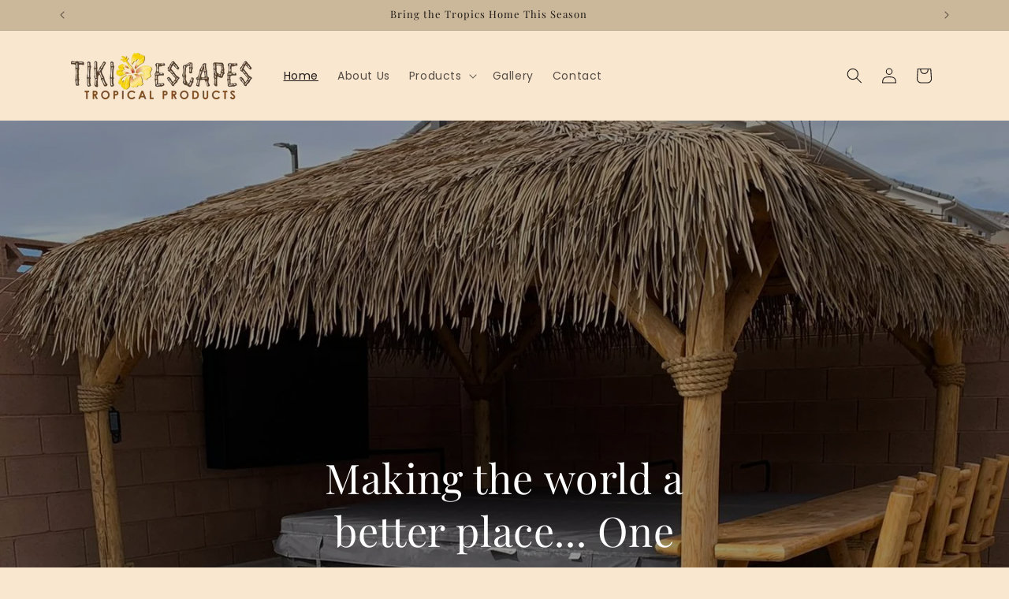

--- FILE ---
content_type: text/html; charset=utf-8
request_url: https://tikiescapes.com/
body_size: 42773
content:
<!doctype html>
<html class="js" lang="en">
  <head>
    <meta charset="utf-8">
    <meta http-equiv="X-UA-Compatible" content="IE=edge">
    <meta name="viewport" content="width=device-width,initial-scale=1">
    <meta name="theme-color" content="">
    <link rel="canonical" href="https://tikiescapes.com/"><link rel="icon" type="image/png" href="//tikiescapes.com/cdn/shop/files/tiki_escapes_man-removebg-preview.png?crop=center&height=32&v=1690565974&width=32"><link rel="preconnect" href="https://fonts.shopifycdn.com" crossorigin><title>
      Tiki Escapes
</title>

    
      <meta name="description" content="We specialize in custom and kit tiki bars. We also provide residential and commercial construction services.">
    

    

<meta property="og:site_name" content="Tiki Escapes">
<meta property="og:url" content="https://tikiescapes.com/">
<meta property="og:title" content="Tiki Escapes">
<meta property="og:type" content="website">
<meta property="og:description" content="We specialize in custom and kit tiki bars. We also provide residential and commercial construction services."><meta property="og:image" content="http://tikiescapes.com/cdn/shop/files/thumbnail-removebg-preview.png?height=628&pad_color=ffffff&v=1690850036&width=1200">
  <meta property="og:image:secure_url" content="https://tikiescapes.com/cdn/shop/files/thumbnail-removebg-preview.png?height=628&pad_color=ffffff&v=1690850036&width=1200">
  <meta property="og:image:width" content="1200">
  <meta property="og:image:height" content="628"><meta name="twitter:card" content="summary_large_image">
<meta name="twitter:title" content="Tiki Escapes">
<meta name="twitter:description" content="We specialize in custom and kit tiki bars. We also provide residential and commercial construction services.">


    <script src="//tikiescapes.com/cdn/shop/t/4/assets/constants.js?v=132983761750457495441734537794" defer="defer"></script>
    <script src="//tikiescapes.com/cdn/shop/t/4/assets/pubsub.js?v=158357773527763999511734537795" defer="defer"></script>
    <script src="//tikiescapes.com/cdn/shop/t/4/assets/global.js?v=152862011079830610291734537794" defer="defer"></script>
    <script src="//tikiescapes.com/cdn/shop/t/4/assets/details-disclosure.js?v=13653116266235556501734537794" defer="defer"></script>
    <script src="//tikiescapes.com/cdn/shop/t/4/assets/details-modal.js?v=25581673532751508451734537794" defer="defer"></script>
    <script src="//tikiescapes.com/cdn/shop/t/4/assets/search-form.js?v=133129549252120666541734537795" defer="defer"></script><script src="//tikiescapes.com/cdn/shop/t/4/assets/animations.js?v=88693664871331136111734537793" defer="defer"></script><script>window.performance && window.performance.mark && window.performance.mark('shopify.content_for_header.start');</script><meta name="google-site-verification" content="ssNjlKoz5IxdOM8be_Rh79mDbg6biFIYJfX3C21QsZo">
<meta id="shopify-digital-wallet" name="shopify-digital-wallet" content="/79332966685/digital_wallets/dialog">
<meta name="shopify-checkout-api-token" content="3450fc8a6df158a691c26b1af798ccbd">
<meta id="in-context-paypal-metadata" data-shop-id="79332966685" data-venmo-supported="false" data-environment="production" data-locale="en_US" data-paypal-v4="true" data-currency="CAD">
<script async="async" src="/checkouts/internal/preloads.js?locale=en-CA"></script>
<link rel="preconnect" href="https://shop.app" crossorigin="anonymous">
<script async="async" src="https://shop.app/checkouts/internal/preloads.js?locale=en-CA&shop_id=79332966685" crossorigin="anonymous"></script>
<script id="apple-pay-shop-capabilities" type="application/json">{"shopId":79332966685,"countryCode":"CA","currencyCode":"CAD","merchantCapabilities":["supports3DS"],"merchantId":"gid:\/\/shopify\/Shop\/79332966685","merchantName":"Tiki Escapes","requiredBillingContactFields":["postalAddress","email","phone"],"requiredShippingContactFields":["postalAddress","email","phone"],"shippingType":"shipping","supportedNetworks":["visa","masterCard","discover","interac"],"total":{"type":"pending","label":"Tiki Escapes","amount":"1.00"},"shopifyPaymentsEnabled":true,"supportsSubscriptions":true}</script>
<script id="shopify-features" type="application/json">{"accessToken":"3450fc8a6df158a691c26b1af798ccbd","betas":["rich-media-storefront-analytics"],"domain":"tikiescapes.com","predictiveSearch":true,"shopId":79332966685,"locale":"en"}</script>
<script>var Shopify = Shopify || {};
Shopify.shop = "b93a29.myshopify.com";
Shopify.locale = "en";
Shopify.currency = {"active":"CAD","rate":"1.0"};
Shopify.country = "CA";
Shopify.theme = {"name":"Updated copy of Dawn","id":174794375453,"schema_name":"Dawn","schema_version":"15.2.0","theme_store_id":887,"role":"main"};
Shopify.theme.handle = "null";
Shopify.theme.style = {"id":null,"handle":null};
Shopify.cdnHost = "tikiescapes.com/cdn";
Shopify.routes = Shopify.routes || {};
Shopify.routes.root = "/";</script>
<script type="module">!function(o){(o.Shopify=o.Shopify||{}).modules=!0}(window);</script>
<script>!function(o){function n(){var o=[];function n(){o.push(Array.prototype.slice.apply(arguments))}return n.q=o,n}var t=o.Shopify=o.Shopify||{};t.loadFeatures=n(),t.autoloadFeatures=n()}(window);</script>
<script>
  window.ShopifyPay = window.ShopifyPay || {};
  window.ShopifyPay.apiHost = "shop.app\/pay";
  window.ShopifyPay.redirectState = null;
</script>
<script id="shop-js-analytics" type="application/json">{"pageType":"index"}</script>
<script defer="defer" async type="module" src="//tikiescapes.com/cdn/shopifycloud/shop-js/modules/v2/client.init-shop-cart-sync_BN7fPSNr.en.esm.js"></script>
<script defer="defer" async type="module" src="//tikiescapes.com/cdn/shopifycloud/shop-js/modules/v2/chunk.common_Cbph3Kss.esm.js"></script>
<script defer="defer" async type="module" src="//tikiescapes.com/cdn/shopifycloud/shop-js/modules/v2/chunk.modal_DKumMAJ1.esm.js"></script>
<script type="module">
  await import("//tikiescapes.com/cdn/shopifycloud/shop-js/modules/v2/client.init-shop-cart-sync_BN7fPSNr.en.esm.js");
await import("//tikiescapes.com/cdn/shopifycloud/shop-js/modules/v2/chunk.common_Cbph3Kss.esm.js");
await import("//tikiescapes.com/cdn/shopifycloud/shop-js/modules/v2/chunk.modal_DKumMAJ1.esm.js");

  window.Shopify.SignInWithShop?.initShopCartSync?.({"fedCMEnabled":true,"windoidEnabled":true});

</script>
<script>
  window.Shopify = window.Shopify || {};
  if (!window.Shopify.featureAssets) window.Shopify.featureAssets = {};
  window.Shopify.featureAssets['shop-js'] = {"shop-cart-sync":["modules/v2/client.shop-cart-sync_CJVUk8Jm.en.esm.js","modules/v2/chunk.common_Cbph3Kss.esm.js","modules/v2/chunk.modal_DKumMAJ1.esm.js"],"init-fed-cm":["modules/v2/client.init-fed-cm_7Fvt41F4.en.esm.js","modules/v2/chunk.common_Cbph3Kss.esm.js","modules/v2/chunk.modal_DKumMAJ1.esm.js"],"init-shop-email-lookup-coordinator":["modules/v2/client.init-shop-email-lookup-coordinator_Cc088_bR.en.esm.js","modules/v2/chunk.common_Cbph3Kss.esm.js","modules/v2/chunk.modal_DKumMAJ1.esm.js"],"init-windoid":["modules/v2/client.init-windoid_hPopwJRj.en.esm.js","modules/v2/chunk.common_Cbph3Kss.esm.js","modules/v2/chunk.modal_DKumMAJ1.esm.js"],"shop-button":["modules/v2/client.shop-button_B0jaPSNF.en.esm.js","modules/v2/chunk.common_Cbph3Kss.esm.js","modules/v2/chunk.modal_DKumMAJ1.esm.js"],"shop-cash-offers":["modules/v2/client.shop-cash-offers_DPIskqss.en.esm.js","modules/v2/chunk.common_Cbph3Kss.esm.js","modules/v2/chunk.modal_DKumMAJ1.esm.js"],"shop-toast-manager":["modules/v2/client.shop-toast-manager_CK7RT69O.en.esm.js","modules/v2/chunk.common_Cbph3Kss.esm.js","modules/v2/chunk.modal_DKumMAJ1.esm.js"],"init-shop-cart-sync":["modules/v2/client.init-shop-cart-sync_BN7fPSNr.en.esm.js","modules/v2/chunk.common_Cbph3Kss.esm.js","modules/v2/chunk.modal_DKumMAJ1.esm.js"],"init-customer-accounts-sign-up":["modules/v2/client.init-customer-accounts-sign-up_CfPf4CXf.en.esm.js","modules/v2/client.shop-login-button_DeIztwXF.en.esm.js","modules/v2/chunk.common_Cbph3Kss.esm.js","modules/v2/chunk.modal_DKumMAJ1.esm.js"],"pay-button":["modules/v2/client.pay-button_CgIwFSYN.en.esm.js","modules/v2/chunk.common_Cbph3Kss.esm.js","modules/v2/chunk.modal_DKumMAJ1.esm.js"],"init-customer-accounts":["modules/v2/client.init-customer-accounts_DQ3x16JI.en.esm.js","modules/v2/client.shop-login-button_DeIztwXF.en.esm.js","modules/v2/chunk.common_Cbph3Kss.esm.js","modules/v2/chunk.modal_DKumMAJ1.esm.js"],"avatar":["modules/v2/client.avatar_BTnouDA3.en.esm.js"],"init-shop-for-new-customer-accounts":["modules/v2/client.init-shop-for-new-customer-accounts_CsZy_esa.en.esm.js","modules/v2/client.shop-login-button_DeIztwXF.en.esm.js","modules/v2/chunk.common_Cbph3Kss.esm.js","modules/v2/chunk.modal_DKumMAJ1.esm.js"],"shop-follow-button":["modules/v2/client.shop-follow-button_BRMJjgGd.en.esm.js","modules/v2/chunk.common_Cbph3Kss.esm.js","modules/v2/chunk.modal_DKumMAJ1.esm.js"],"checkout-modal":["modules/v2/client.checkout-modal_B9Drz_yf.en.esm.js","modules/v2/chunk.common_Cbph3Kss.esm.js","modules/v2/chunk.modal_DKumMAJ1.esm.js"],"shop-login-button":["modules/v2/client.shop-login-button_DeIztwXF.en.esm.js","modules/v2/chunk.common_Cbph3Kss.esm.js","modules/v2/chunk.modal_DKumMAJ1.esm.js"],"lead-capture":["modules/v2/client.lead-capture_DXYzFM3R.en.esm.js","modules/v2/chunk.common_Cbph3Kss.esm.js","modules/v2/chunk.modal_DKumMAJ1.esm.js"],"shop-login":["modules/v2/client.shop-login_CA5pJqmO.en.esm.js","modules/v2/chunk.common_Cbph3Kss.esm.js","modules/v2/chunk.modal_DKumMAJ1.esm.js"],"payment-terms":["modules/v2/client.payment-terms_BxzfvcZJ.en.esm.js","modules/v2/chunk.common_Cbph3Kss.esm.js","modules/v2/chunk.modal_DKumMAJ1.esm.js"]};
</script>
<script id="__st">var __st={"a":79332966685,"offset":-18000,"reqid":"569c8163-c9e9-467c-86df-d80e45d63aef-1769903720","pageurl":"tikiescapes.com\/","u":"473b47dc45c9","p":"home"};</script>
<script>window.ShopifyPaypalV4VisibilityTracking = true;</script>
<script id="captcha-bootstrap">!function(){'use strict';const t='contact',e='account',n='new_comment',o=[[t,t],['blogs',n],['comments',n],[t,'customer']],c=[[e,'customer_login'],[e,'guest_login'],[e,'recover_customer_password'],[e,'create_customer']],r=t=>t.map((([t,e])=>`form[action*='/${t}']:not([data-nocaptcha='true']) input[name='form_type'][value='${e}']`)).join(','),a=t=>()=>t?[...document.querySelectorAll(t)].map((t=>t.form)):[];function s(){const t=[...o],e=r(t);return a(e)}const i='password',u='form_key',d=['recaptcha-v3-token','g-recaptcha-response','h-captcha-response',i],f=()=>{try{return window.sessionStorage}catch{return}},m='__shopify_v',_=t=>t.elements[u];function p(t,e,n=!1){try{const o=window.sessionStorage,c=JSON.parse(o.getItem(e)),{data:r}=function(t){const{data:e,action:n}=t;return t[m]||n?{data:e,action:n}:{data:t,action:n}}(c);for(const[e,n]of Object.entries(r))t.elements[e]&&(t.elements[e].value=n);n&&o.removeItem(e)}catch(o){console.error('form repopulation failed',{error:o})}}const l='form_type',E='cptcha';function T(t){t.dataset[E]=!0}const w=window,h=w.document,L='Shopify',v='ce_forms',y='captcha';let A=!1;((t,e)=>{const n=(g='f06e6c50-85a8-45c8-87d0-21a2b65856fe',I='https://cdn.shopify.com/shopifycloud/storefront-forms-hcaptcha/ce_storefront_forms_captcha_hcaptcha.v1.5.2.iife.js',D={infoText:'Protected by hCaptcha',privacyText:'Privacy',termsText:'Terms'},(t,e,n)=>{const o=w[L][v],c=o.bindForm;if(c)return c(t,g,e,D).then(n);var r;o.q.push([[t,g,e,D],n]),r=I,A||(h.body.append(Object.assign(h.createElement('script'),{id:'captcha-provider',async:!0,src:r})),A=!0)});var g,I,D;w[L]=w[L]||{},w[L][v]=w[L][v]||{},w[L][v].q=[],w[L][y]=w[L][y]||{},w[L][y].protect=function(t,e){n(t,void 0,e),T(t)},Object.freeze(w[L][y]),function(t,e,n,w,h,L){const[v,y,A,g]=function(t,e,n){const i=e?o:[],u=t?c:[],d=[...i,...u],f=r(d),m=r(i),_=r(d.filter((([t,e])=>n.includes(e))));return[a(f),a(m),a(_),s()]}(w,h,L),I=t=>{const e=t.target;return e instanceof HTMLFormElement?e:e&&e.form},D=t=>v().includes(t);t.addEventListener('submit',(t=>{const e=I(t);if(!e)return;const n=D(e)&&!e.dataset.hcaptchaBound&&!e.dataset.recaptchaBound,o=_(e),c=g().includes(e)&&(!o||!o.value);(n||c)&&t.preventDefault(),c&&!n&&(function(t){try{if(!f())return;!function(t){const e=f();if(!e)return;const n=_(t);if(!n)return;const o=n.value;o&&e.removeItem(o)}(t);const e=Array.from(Array(32),(()=>Math.random().toString(36)[2])).join('');!function(t,e){_(t)||t.append(Object.assign(document.createElement('input'),{type:'hidden',name:u})),t.elements[u].value=e}(t,e),function(t,e){const n=f();if(!n)return;const o=[...t.querySelectorAll(`input[type='${i}']`)].map((({name:t})=>t)),c=[...d,...o],r={};for(const[a,s]of new FormData(t).entries())c.includes(a)||(r[a]=s);n.setItem(e,JSON.stringify({[m]:1,action:t.action,data:r}))}(t,e)}catch(e){console.error('failed to persist form',e)}}(e),e.submit())}));const S=(t,e)=>{t&&!t.dataset[E]&&(n(t,e.some((e=>e===t))),T(t))};for(const o of['focusin','change'])t.addEventListener(o,(t=>{const e=I(t);D(e)&&S(e,y())}));const B=e.get('form_key'),M=e.get(l),P=B&&M;t.addEventListener('DOMContentLoaded',(()=>{const t=y();if(P)for(const e of t)e.elements[l].value===M&&p(e,B);[...new Set([...A(),...v().filter((t=>'true'===t.dataset.shopifyCaptcha))])].forEach((e=>S(e,t)))}))}(h,new URLSearchParams(w.location.search),n,t,e,['guest_login'])})(!0,!0)}();</script>
<script integrity="sha256-4kQ18oKyAcykRKYeNunJcIwy7WH5gtpwJnB7kiuLZ1E=" data-source-attribution="shopify.loadfeatures" defer="defer" src="//tikiescapes.com/cdn/shopifycloud/storefront/assets/storefront/load_feature-a0a9edcb.js" crossorigin="anonymous"></script>
<script crossorigin="anonymous" defer="defer" src="//tikiescapes.com/cdn/shopifycloud/storefront/assets/shopify_pay/storefront-65b4c6d7.js?v=20250812"></script>
<script data-source-attribution="shopify.dynamic_checkout.dynamic.init">var Shopify=Shopify||{};Shopify.PaymentButton=Shopify.PaymentButton||{isStorefrontPortableWallets:!0,init:function(){window.Shopify.PaymentButton.init=function(){};var t=document.createElement("script");t.src="https://tikiescapes.com/cdn/shopifycloud/portable-wallets/latest/portable-wallets.en.js",t.type="module",document.head.appendChild(t)}};
</script>
<script data-source-attribution="shopify.dynamic_checkout.buyer_consent">
  function portableWalletsHideBuyerConsent(e){var t=document.getElementById("shopify-buyer-consent"),n=document.getElementById("shopify-subscription-policy-button");t&&n&&(t.classList.add("hidden"),t.setAttribute("aria-hidden","true"),n.removeEventListener("click",e))}function portableWalletsShowBuyerConsent(e){var t=document.getElementById("shopify-buyer-consent"),n=document.getElementById("shopify-subscription-policy-button");t&&n&&(t.classList.remove("hidden"),t.removeAttribute("aria-hidden"),n.addEventListener("click",e))}window.Shopify?.PaymentButton&&(window.Shopify.PaymentButton.hideBuyerConsent=portableWalletsHideBuyerConsent,window.Shopify.PaymentButton.showBuyerConsent=portableWalletsShowBuyerConsent);
</script>
<script data-source-attribution="shopify.dynamic_checkout.cart.bootstrap">document.addEventListener("DOMContentLoaded",(function(){function t(){return document.querySelector("shopify-accelerated-checkout-cart, shopify-accelerated-checkout")}if(t())Shopify.PaymentButton.init();else{new MutationObserver((function(e,n){t()&&(Shopify.PaymentButton.init(),n.disconnect())})).observe(document.body,{childList:!0,subtree:!0})}}));
</script>
<link id="shopify-accelerated-checkout-styles" rel="stylesheet" media="screen" href="https://tikiescapes.com/cdn/shopifycloud/portable-wallets/latest/accelerated-checkout-backwards-compat.css" crossorigin="anonymous">
<style id="shopify-accelerated-checkout-cart">
        #shopify-buyer-consent {
  margin-top: 1em;
  display: inline-block;
  width: 100%;
}

#shopify-buyer-consent.hidden {
  display: none;
}

#shopify-subscription-policy-button {
  background: none;
  border: none;
  padding: 0;
  text-decoration: underline;
  font-size: inherit;
  cursor: pointer;
}

#shopify-subscription-policy-button::before {
  box-shadow: none;
}

      </style>
<script id="sections-script" data-sections="header" defer="defer" src="//tikiescapes.com/cdn/shop/t/4/compiled_assets/scripts.js?v=643"></script>
<script>window.performance && window.performance.mark && window.performance.mark('shopify.content_for_header.end');</script>


    <style data-shopify>
      @font-face {
  font-family: Poppins;
  font-weight: 400;
  font-style: normal;
  font-display: swap;
  src: url("//tikiescapes.com/cdn/fonts/poppins/poppins_n4.0ba78fa5af9b0e1a374041b3ceaadf0a43b41362.woff2") format("woff2"),
       url("//tikiescapes.com/cdn/fonts/poppins/poppins_n4.214741a72ff2596839fc9760ee7a770386cf16ca.woff") format("woff");
}

      @font-face {
  font-family: Poppins;
  font-weight: 700;
  font-style: normal;
  font-display: swap;
  src: url("//tikiescapes.com/cdn/fonts/poppins/poppins_n7.56758dcf284489feb014a026f3727f2f20a54626.woff2") format("woff2"),
       url("//tikiescapes.com/cdn/fonts/poppins/poppins_n7.f34f55d9b3d3205d2cd6f64955ff4b36f0cfd8da.woff") format("woff");
}

      @font-face {
  font-family: Poppins;
  font-weight: 400;
  font-style: italic;
  font-display: swap;
  src: url("//tikiescapes.com/cdn/fonts/poppins/poppins_i4.846ad1e22474f856bd6b81ba4585a60799a9f5d2.woff2") format("woff2"),
       url("//tikiescapes.com/cdn/fonts/poppins/poppins_i4.56b43284e8b52fc64c1fd271f289a39e8477e9ec.woff") format("woff");
}

      @font-face {
  font-family: Poppins;
  font-weight: 700;
  font-style: italic;
  font-display: swap;
  src: url("//tikiescapes.com/cdn/fonts/poppins/poppins_i7.42fd71da11e9d101e1e6c7932199f925f9eea42d.woff2") format("woff2"),
       url("//tikiescapes.com/cdn/fonts/poppins/poppins_i7.ec8499dbd7616004e21155106d13837fff4cf556.woff") format("woff");
}

      @font-face {
  font-family: "Playfair Display";
  font-weight: 400;
  font-style: normal;
  font-display: swap;
  src: url("//tikiescapes.com/cdn/fonts/playfair_display/playfairdisplay_n4.9980f3e16959dc89137cc1369bfc3ae98af1deb9.woff2") format("woff2"),
       url("//tikiescapes.com/cdn/fonts/playfair_display/playfairdisplay_n4.c562b7c8e5637886a811d2a017f9e023166064ee.woff") format("woff");
}


      
        :root,
        .color-background-1 {
          --color-background: 249,231,208;
        
          --gradient-background: #f9e7d0;
        

        

        --color-foreground: 31,26,23;
        --color-background-contrast: 235,173,95;
        --color-shadow: 31,26,23;
        --color-button: 194,174,145;
        --color-button-text: 0,0,0;
        --color-secondary-button: 249,231,208;
        --color-secondary-button-text: 31,26,23;
        --color-link: 31,26,23;
        --color-badge-foreground: 31,26,23;
        --color-badge-background: 249,231,208;
        --color-badge-border: 31,26,23;
        --payment-terms-background-color: rgb(249 231 208);
      }
      
        
        .color-background-2 {
          --color-background: 234,215,190;
        
          --gradient-background: #ead7be;
        

        

        --color-foreground: 31,26,23;
        --color-background-contrast: 203,156,94;
        --color-shadow: 31,26,23;
        --color-button: 194,174,145;
        --color-button-text: 0,0,0;
        --color-secondary-button: 234,215,190;
        --color-secondary-button-text: 31,26,23;
        --color-link: 31,26,23;
        --color-badge-foreground: 31,26,23;
        --color-badge-background: 234,215,190;
        --color-badge-border: 31,26,23;
        --payment-terms-background-color: rgb(234 215 190);
      }
      
        
        .color-inverse {
          --color-background: 203,184,154;
        
          --gradient-background: #cbb89a;
        

        

        --color-foreground: 31,26,23;
        --color-background-contrast: 151,123,78;
        --color-shadow: 31,26,23;
        --color-button: 163,124,64;
        --color-button-text: 255,255,255;
        --color-secondary-button: 203,184,154;
        --color-secondary-button-text: 31,26,23;
        --color-link: 31,26,23;
        --color-badge-foreground: 31,26,23;
        --color-badge-background: 203,184,154;
        --color-badge-border: 31,26,23;
        --payment-terms-background-color: rgb(203 184 154);
      }
      
        
        .color-accent-1 {
          --color-background: 249,231,208;
        
          --gradient-background: #f9e7d0;
        

        

        --color-foreground: 255,255,255;
        --color-background-contrast: 235,173,95;
        --color-shadow: 31,26,23;
        --color-button: 203,184,154;
        --color-button-text: 31,26,23;
        --color-secondary-button: 249,231,208;
        --color-secondary-button-text: 255,255,255;
        --color-link: 255,255,255;
        --color-badge-foreground: 255,255,255;
        --color-badge-background: 249,231,208;
        --color-badge-border: 255,255,255;
        --payment-terms-background-color: rgb(249 231 208);
      }
      
        
        .color-accent-2 {
          --color-background: 232,71,71;
        
          --gradient-background: radial-gradient(rgba(239, 151, 137, 1), rgba(241, 34, 34, 1) 94.604%, rgba(120, 196, 245, 1) 100%);
        

        

        --color-foreground: 255,255,255;
        --color-background-contrast: 156,20,20;
        --color-shadow: 18,18,18;
        --color-button: 255,255,255;
        --color-button-text: 255,255,255;
        --color-secondary-button: 232,71,71;
        --color-secondary-button-text: 255,255,255;
        --color-link: 255,255,255;
        --color-badge-foreground: 255,255,255;
        --color-badge-background: 232,71,71;
        --color-badge-border: 255,255,255;
        --payment-terms-background-color: rgb(232 71 71);
      }
      
        
        .color-scheme-c4b20081-d980-4e3d-96da-9a5507b773bb {
          --color-background: 255,255,255;
        
          --gradient-background: #ffffff;
        

        

        --color-foreground: 18,18,18;
        --color-background-contrast: 191,191,191;
        --color-shadow: 18,18,18;
        --color-button: 18,18,18;
        --color-button-text: 255,255,255;
        --color-secondary-button: 255,255,255;
        --color-secondary-button-text: 18,18,18;
        --color-link: 18,18,18;
        --color-badge-foreground: 18,18,18;
        --color-badge-background: 255,255,255;
        --color-badge-border: 18,18,18;
        --payment-terms-background-color: rgb(255 255 255);
      }
      
        
        .color-scheme-c65073a9-15a0-454d-a8ec-ece05ecaa7a4 {
          --color-background: 254,234,171;
        
          --gradient-background: #feeaab;
        

        

        --color-foreground: 170,82,12;
        --color-background-contrast: 253,203,45;
        --color-shadow: 18,18,18;
        --color-button: 255,208,63;
        --color-button-text: 254,234,171;
        --color-secondary-button: 254,234,171;
        --color-secondary-button-text: 255,255,255;
        --color-link: 255,255,255;
        --color-badge-foreground: 170,82,12;
        --color-badge-background: 254,234,171;
        --color-badge-border: 170,82,12;
        --payment-terms-background-color: rgb(254 234 171);
      }
      
        
        .color-scheme-0efe4b57-975b-47ff-929f-fac766506263 {
          --color-background: 0,149,68;
        
          --gradient-background: #009544;
        

        

        --color-foreground: 177,213,125;
        --color-background-contrast: 0,22,10;
        --color-shadow: 18,18,18;
        --color-button: 244,161,57;
        --color-button-text: 177,213,125;
        --color-secondary-button: 0,149,68;
        --color-secondary-button-text: 233,103,47;
        --color-link: 233,103,47;
        --color-badge-foreground: 177,213,125;
        --color-badge-background: 0,149,68;
        --color-badge-border: 177,213,125;
        --payment-terms-background-color: rgb(0 149 68);
      }
      
        
        .color-scheme-0c52208b-68d4-423a-9734-98f55de0f519 {
          --color-background: 195,185,151;
        
          --gradient-background: #c3b997;
        

        

        --color-foreground: 255,255,255;
        --color-background-contrast: 139,125,80;
        --color-shadow: 18,18,18;
        --color-button: 254,234,171;
        --color-button-text: 255,255,255;
        --color-secondary-button: 195,185,151;
        --color-secondary-button-text: 255,255,255;
        --color-link: 255,255,255;
        --color-badge-foreground: 255,255,255;
        --color-badge-background: 195,185,151;
        --color-badge-border: 255,255,255;
        --payment-terms-background-color: rgb(195 185 151);
      }
      
        
        .color-scheme-1b164164-77d6-43a0-880b-9edc454e7981 {
          --color-background: 254,234,171;
        
          --gradient-background: #feeaab;
        

        

        --color-foreground: 18,18,18;
        --color-background-contrast: 253,203,45;
        --color-shadow: 18,18,18;
        --color-button: 254,234,171;
        --color-button-text: 18,18,18;
        --color-secondary-button: 254,234,171;
        --color-secondary-button-text: 0,0,0;
        --color-link: 0,0,0;
        --color-badge-foreground: 18,18,18;
        --color-badge-background: 254,234,171;
        --color-badge-border: 18,18,18;
        --payment-terms-background-color: rgb(254 234 171);
      }
      

      body, .color-background-1, .color-background-2, .color-inverse, .color-accent-1, .color-accent-2, .color-scheme-c4b20081-d980-4e3d-96da-9a5507b773bb, .color-scheme-c65073a9-15a0-454d-a8ec-ece05ecaa7a4, .color-scheme-0efe4b57-975b-47ff-929f-fac766506263, .color-scheme-0c52208b-68d4-423a-9734-98f55de0f519, .color-scheme-1b164164-77d6-43a0-880b-9edc454e7981 {
        color: rgba(var(--color-foreground), 0.75);
        background-color: rgb(var(--color-background));
      }

      :root {
        --font-body-family: Poppins, sans-serif;
        --font-body-style: normal;
        --font-body-weight: 400;
        --font-body-weight-bold: 700;

        --font-heading-family: "Playfair Display", serif;
        --font-heading-style: normal;
        --font-heading-weight: 400;

        --font-body-scale: 1.0;
        --font-heading-scale: 1.0;

        --media-padding: px;
        --media-border-opacity: 0.05;
        --media-border-width: 1px;
        --media-radius: 0px;
        --media-shadow-opacity: 0.0;
        --media-shadow-horizontal-offset: 0px;
        --media-shadow-vertical-offset: -40px;
        --media-shadow-blur-radius: 0px;
        --media-shadow-visible: 0;

        --page-width: 120rem;
        --page-width-margin: 0rem;

        --product-card-image-padding: 0.0rem;
        --product-card-corner-radius: 0.0rem;
        --product-card-text-alignment: left;
        --product-card-border-width: 0.0rem;
        --product-card-border-opacity: 0.1;
        --product-card-shadow-opacity: 0.0;
        --product-card-shadow-visible: 0;
        --product-card-shadow-horizontal-offset: 0.0rem;
        --product-card-shadow-vertical-offset: 0.4rem;
        --product-card-shadow-blur-radius: 0.5rem;

        --collection-card-image-padding: 0.0rem;
        --collection-card-corner-radius: 0.0rem;
        --collection-card-text-alignment: left;
        --collection-card-border-width: 0.0rem;
        --collection-card-border-opacity: 0.1;
        --collection-card-shadow-opacity: 0.0;
        --collection-card-shadow-visible: 0;
        --collection-card-shadow-horizontal-offset: 0.0rem;
        --collection-card-shadow-vertical-offset: 0.4rem;
        --collection-card-shadow-blur-radius: 0.5rem;

        --blog-card-image-padding: 0.0rem;
        --blog-card-corner-radius: 0.0rem;
        --blog-card-text-alignment: left;
        --blog-card-border-width: 0.0rem;
        --blog-card-border-opacity: 0.1;
        --blog-card-shadow-opacity: 0.0;
        --blog-card-shadow-visible: 0;
        --blog-card-shadow-horizontal-offset: 0.0rem;
        --blog-card-shadow-vertical-offset: 0.4rem;
        --blog-card-shadow-blur-radius: 0.5rem;

        --badge-corner-radius: 4.0rem;

        --popup-border-width: 1px;
        --popup-border-opacity: 0.1;
        --popup-corner-radius: 0px;
        --popup-shadow-opacity: 0.0;
        --popup-shadow-horizontal-offset: 0px;
        --popup-shadow-vertical-offset: 4px;
        --popup-shadow-blur-radius: 5px;

        --drawer-border-width: 1px;
        --drawer-border-opacity: 0.1;
        --drawer-shadow-opacity: 0.0;
        --drawer-shadow-horizontal-offset: 0px;
        --drawer-shadow-vertical-offset: 4px;
        --drawer-shadow-blur-radius: 5px;

        --spacing-sections-desktop: 0px;
        --spacing-sections-mobile: 0px;

        --grid-desktop-vertical-spacing: 40px;
        --grid-desktop-horizontal-spacing: 40px;
        --grid-mobile-vertical-spacing: 20px;
        --grid-mobile-horizontal-spacing: 20px;

        --text-boxes-border-opacity: 0.1;
        --text-boxes-border-width: 0px;
        --text-boxes-radius: 0px;
        --text-boxes-shadow-opacity: 0.0;
        --text-boxes-shadow-visible: 0;
        --text-boxes-shadow-horizontal-offset: 0px;
        --text-boxes-shadow-vertical-offset: 4px;
        --text-boxes-shadow-blur-radius: 5px;

        --buttons-radius: 4px;
        --buttons-radius-outset: 5px;
        --buttons-border-width: 1px;
        --buttons-border-opacity: 0.85;
        --buttons-shadow-opacity: 0.0;
        --buttons-shadow-visible: 0;
        --buttons-shadow-horizontal-offset: 0px;
        --buttons-shadow-vertical-offset: 4px;
        --buttons-shadow-blur-radius: 5px;
        --buttons-border-offset: 0.3px;

        --inputs-radius: 0px;
        --inputs-border-width: 1px;
        --inputs-border-opacity: 0.55;
        --inputs-shadow-opacity: 0.0;
        --inputs-shadow-horizontal-offset: 0px;
        --inputs-margin-offset: 0px;
        --inputs-shadow-vertical-offset: 0px;
        --inputs-shadow-blur-radius: 5px;
        --inputs-radius-outset: 0px;

        --variant-pills-radius: 40px;
        --variant-pills-border-width: 1px;
        --variant-pills-border-opacity: 0.55;
        --variant-pills-shadow-opacity: 0.0;
        --variant-pills-shadow-horizontal-offset: 0px;
        --variant-pills-shadow-vertical-offset: 4px;
        --variant-pills-shadow-blur-radius: 5px;
      }

      *,
      *::before,
      *::after {
        box-sizing: inherit;
      }

      html {
        box-sizing: border-box;
        font-size: calc(var(--font-body-scale) * 62.5%);
        height: 100%;
      }

      body {
        display: grid;
        grid-template-rows: auto auto 1fr auto;
        grid-template-columns: 100%;
        min-height: 100%;
        margin: 0;
        font-size: 1.5rem;
        letter-spacing: 0.06rem;
        line-height: calc(1 + 0.8 / var(--font-body-scale));
        font-family: var(--font-body-family);
        font-style: var(--font-body-style);
        font-weight: var(--font-body-weight);
      }

      @media screen and (min-width: 750px) {
        body {
          font-size: 1.6rem;
        }
      }
    </style>

    <link href="//tikiescapes.com/cdn/shop/t/4/assets/base.css?v=137445067776421704351764785530" rel="stylesheet" type="text/css" media="all" />
    <link rel="stylesheet" href="//tikiescapes.com/cdn/shop/t/4/assets/component-cart-items.css?v=123238115697927560811734537793" media="print" onload="this.media='all'">
      <link rel="preload" as="font" href="//tikiescapes.com/cdn/fonts/poppins/poppins_n4.0ba78fa5af9b0e1a374041b3ceaadf0a43b41362.woff2" type="font/woff2" crossorigin>
      

      <link rel="preload" as="font" href="//tikiescapes.com/cdn/fonts/playfair_display/playfairdisplay_n4.9980f3e16959dc89137cc1369bfc3ae98af1deb9.woff2" type="font/woff2" crossorigin>
      
<link
        rel="stylesheet"
        href="//tikiescapes.com/cdn/shop/t/4/assets/component-predictive-search.css?v=118923337488134913561734537793"
        media="print"
        onload="this.media='all'"
      ><script>
      if (Shopify.designMode) {
        document.documentElement.classList.add('shopify-design-mode');
      }
    </script>
  <!-- BEGIN app block: shopify://apps/judge-me-reviews/blocks/judgeme_core/61ccd3b1-a9f2-4160-9fe9-4fec8413e5d8 --><!-- Start of Judge.me Core -->






<link rel="dns-prefetch" href="https://cdnwidget.judge.me">
<link rel="dns-prefetch" href="https://cdn.judge.me">
<link rel="dns-prefetch" href="https://cdn1.judge.me">
<link rel="dns-prefetch" href="https://api.judge.me">

<script data-cfasync='false' class='jdgm-settings-script'>window.jdgmSettings={"pagination":5,"disable_web_reviews":false,"badge_no_review_text":"No reviews","badge_n_reviews_text":"{{ n }} review/reviews","hide_badge_preview_if_no_reviews":true,"badge_hide_text":false,"enforce_center_preview_badge":false,"widget_title":"Customer Reviews","widget_open_form_text":"Write a review","widget_close_form_text":"Cancel review","widget_refresh_page_text":"Refresh page","widget_summary_text":"Based on {{ number_of_reviews }} review/reviews","widget_no_review_text":"Be the first to write a review","widget_name_field_text":"Display name","widget_verified_name_field_text":"Verified Name (public)","widget_name_placeholder_text":"Display name","widget_required_field_error_text":"This field is required.","widget_email_field_text":"Email address","widget_verified_email_field_text":"Verified Email (private, can not be edited)","widget_email_placeholder_text":"Your email address","widget_email_field_error_text":"Please enter a valid email address.","widget_rating_field_text":"Rating","widget_review_title_field_text":"Review Title","widget_review_title_placeholder_text":"Give your review a title","widget_review_body_field_text":"Review content","widget_review_body_placeholder_text":"Start writing here...","widget_pictures_field_text":"Picture/Video (optional)","widget_submit_review_text":"Submit Review","widget_submit_verified_review_text":"Submit Verified Review","widget_submit_success_msg_with_auto_publish":"Thank you! Please refresh the page in a few moments to see your review. You can remove or edit your review by logging into \u003ca href='https://judge.me/login' target='_blank' rel='nofollow noopener'\u003eJudge.me\u003c/a\u003e","widget_submit_success_msg_no_auto_publish":"Thank you! Your review will be published as soon as it is approved by the shop admin. You can remove or edit your review by logging into \u003ca href='https://judge.me/login' target='_blank' rel='nofollow noopener'\u003eJudge.me\u003c/a\u003e","widget_show_default_reviews_out_of_total_text":"Showing {{ n_reviews_shown }} out of {{ n_reviews }} reviews.","widget_show_all_link_text":"Show all","widget_show_less_link_text":"Show less","widget_author_said_text":"{{ reviewer_name }} said:","widget_days_text":"{{ n }} days ago","widget_weeks_text":"{{ n }} week/weeks ago","widget_months_text":"{{ n }} month/months ago","widget_years_text":"{{ n }} year/years ago","widget_yesterday_text":"Yesterday","widget_today_text":"Today","widget_replied_text":"\u003e\u003e {{ shop_name }} replied:","widget_read_more_text":"Read more","widget_reviewer_name_as_initial":"","widget_rating_filter_color":"#fbcd0a","widget_rating_filter_see_all_text":"See all reviews","widget_sorting_most_recent_text":"Most Recent","widget_sorting_highest_rating_text":"Highest Rating","widget_sorting_lowest_rating_text":"Lowest Rating","widget_sorting_with_pictures_text":"Only Pictures","widget_sorting_most_helpful_text":"Most Helpful","widget_open_question_form_text":"Ask a question","widget_reviews_subtab_text":"Reviews","widget_questions_subtab_text":"Questions","widget_question_label_text":"Question","widget_answer_label_text":"Answer","widget_question_placeholder_text":"Write your question here","widget_submit_question_text":"Submit Question","widget_question_submit_success_text":"Thank you for your question! We will notify you once it gets answered.","verified_badge_text":"Verified","verified_badge_bg_color":"","verified_badge_text_color":"","verified_badge_placement":"left-of-reviewer-name","widget_review_max_height":"","widget_hide_border":false,"widget_social_share":false,"widget_thumb":false,"widget_review_location_show":false,"widget_location_format":"","all_reviews_include_out_of_store_products":true,"all_reviews_out_of_store_text":"(out of store)","all_reviews_pagination":100,"all_reviews_product_name_prefix_text":"about","enable_review_pictures":true,"enable_question_anwser":false,"widget_theme":"default","review_date_format":"mm/dd/yyyy","default_sort_method":"most-recent","widget_product_reviews_subtab_text":"Product Reviews","widget_shop_reviews_subtab_text":"Shop Reviews","widget_other_products_reviews_text":"Reviews for other products","widget_store_reviews_subtab_text":"Store reviews","widget_no_store_reviews_text":"This store hasn't received any reviews yet","widget_web_restriction_product_reviews_text":"This product hasn't received any reviews yet","widget_no_items_text":"No items found","widget_show_more_text":"Show more","widget_write_a_store_review_text":"Write a Store Review","widget_other_languages_heading":"Reviews in Other Languages","widget_translate_review_text":"Translate review to {{ language }}","widget_translating_review_text":"Translating...","widget_show_original_translation_text":"Show original ({{ language }})","widget_translate_review_failed_text":"Review couldn't be translated.","widget_translate_review_retry_text":"Retry","widget_translate_review_try_again_later_text":"Try again later","show_product_url_for_grouped_product":false,"widget_sorting_pictures_first_text":"Pictures First","show_pictures_on_all_rev_page_mobile":false,"show_pictures_on_all_rev_page_desktop":false,"floating_tab_hide_mobile_install_preference":false,"floating_tab_button_name":"★ Reviews","floating_tab_title":"Let customers speak for us","floating_tab_button_color":"","floating_tab_button_background_color":"","floating_tab_url":"","floating_tab_url_enabled":false,"floating_tab_tab_style":"text","all_reviews_text_badge_text":"Customers rate us {{ shop.metafields.judgeme.all_reviews_rating | round: 1 }}/5 based on {{ shop.metafields.judgeme.all_reviews_count }} reviews.","all_reviews_text_badge_text_branded_style":"{{ shop.metafields.judgeme.all_reviews_rating | round: 1 }} out of 5 stars based on {{ shop.metafields.judgeme.all_reviews_count }} reviews","is_all_reviews_text_badge_a_link":false,"show_stars_for_all_reviews_text_badge":false,"all_reviews_text_badge_url":"","all_reviews_text_style":"branded","all_reviews_text_color_style":"judgeme_brand_color","all_reviews_text_color":"#108474","all_reviews_text_show_jm_brand":true,"featured_carousel_show_header":true,"featured_carousel_title":"Let customers speak for us","testimonials_carousel_title":"Customers are saying","videos_carousel_title":"Real customer stories","cards_carousel_title":"Customers are saying","featured_carousel_count_text":"from {{ n }} reviews","featured_carousel_add_link_to_all_reviews_page":false,"featured_carousel_url":"","featured_carousel_show_images":true,"featured_carousel_autoslide_interval":5,"featured_carousel_arrows_on_the_sides":false,"featured_carousel_height":250,"featured_carousel_width":80,"featured_carousel_image_size":0,"featured_carousel_image_height":250,"featured_carousel_arrow_color":"#eeeeee","verified_count_badge_style":"branded","verified_count_badge_orientation":"horizontal","verified_count_badge_color_style":"judgeme_brand_color","verified_count_badge_color":"#108474","is_verified_count_badge_a_link":false,"verified_count_badge_url":"","verified_count_badge_show_jm_brand":true,"widget_rating_preset_default":5,"widget_first_sub_tab":"product-reviews","widget_show_histogram":true,"widget_histogram_use_custom_color":false,"widget_pagination_use_custom_color":false,"widget_star_use_custom_color":false,"widget_verified_badge_use_custom_color":false,"widget_write_review_use_custom_color":false,"picture_reminder_submit_button":"Upload Pictures","enable_review_videos":false,"mute_video_by_default":false,"widget_sorting_videos_first_text":"Videos First","widget_review_pending_text":"Pending","featured_carousel_items_for_large_screen":3,"social_share_options_order":"Facebook,Twitter","remove_microdata_snippet":true,"disable_json_ld":false,"enable_json_ld_products":false,"preview_badge_show_question_text":false,"preview_badge_no_question_text":"No questions","preview_badge_n_question_text":"{{ number_of_questions }} question/questions","qa_badge_show_icon":false,"qa_badge_position":"same-row","remove_judgeme_branding":false,"widget_add_search_bar":false,"widget_search_bar_placeholder":"Search","widget_sorting_verified_only_text":"Verified only","featured_carousel_theme":"default","featured_carousel_show_rating":true,"featured_carousel_show_title":true,"featured_carousel_show_body":true,"featured_carousel_show_date":false,"featured_carousel_show_reviewer":true,"featured_carousel_show_product":false,"featured_carousel_header_background_color":"#108474","featured_carousel_header_text_color":"#ffffff","featured_carousel_name_product_separator":"reviewed","featured_carousel_full_star_background":"#108474","featured_carousel_empty_star_background":"#dadada","featured_carousel_vertical_theme_background":"#f9fafb","featured_carousel_verified_badge_enable":true,"featured_carousel_verified_badge_color":"#108474","featured_carousel_border_style":"round","featured_carousel_review_line_length_limit":3,"featured_carousel_more_reviews_button_text":"Read more reviews","featured_carousel_view_product_button_text":"View product","all_reviews_page_load_reviews_on":"scroll","all_reviews_page_load_more_text":"Load More Reviews","disable_fb_tab_reviews":false,"enable_ajax_cdn_cache":false,"widget_advanced_speed_features":5,"widget_public_name_text":"displayed publicly like","default_reviewer_name":"John Smith","default_reviewer_name_has_non_latin":true,"widget_reviewer_anonymous":"Anonymous","medals_widget_title":"Judge.me Review Medals","medals_widget_background_color":"#f9fafb","medals_widget_position":"footer_all_pages","medals_widget_border_color":"#f9fafb","medals_widget_verified_text_position":"left","medals_widget_use_monochromatic_version":false,"medals_widget_elements_color":"#108474","show_reviewer_avatar":true,"widget_invalid_yt_video_url_error_text":"Not a YouTube video URL","widget_max_length_field_error_text":"Please enter no more than {0} characters.","widget_show_country_flag":false,"widget_show_collected_via_shop_app":true,"widget_verified_by_shop_badge_style":"light","widget_verified_by_shop_text":"Verified by Shop","widget_show_photo_gallery":false,"widget_load_with_code_splitting":true,"widget_ugc_install_preference":false,"widget_ugc_title":"Made by us, Shared by you","widget_ugc_subtitle":"Tag us to see your picture featured in our page","widget_ugc_arrows_color":"#ffffff","widget_ugc_primary_button_text":"Buy Now","widget_ugc_primary_button_background_color":"#108474","widget_ugc_primary_button_text_color":"#ffffff","widget_ugc_primary_button_border_width":"0","widget_ugc_primary_button_border_style":"none","widget_ugc_primary_button_border_color":"#108474","widget_ugc_primary_button_border_radius":"25","widget_ugc_secondary_button_text":"Load More","widget_ugc_secondary_button_background_color":"#ffffff","widget_ugc_secondary_button_text_color":"#108474","widget_ugc_secondary_button_border_width":"2","widget_ugc_secondary_button_border_style":"solid","widget_ugc_secondary_button_border_color":"#108474","widget_ugc_secondary_button_border_radius":"25","widget_ugc_reviews_button_text":"View Reviews","widget_ugc_reviews_button_background_color":"#ffffff","widget_ugc_reviews_button_text_color":"#108474","widget_ugc_reviews_button_border_width":"2","widget_ugc_reviews_button_border_style":"solid","widget_ugc_reviews_button_border_color":"#108474","widget_ugc_reviews_button_border_radius":"25","widget_ugc_reviews_button_link_to":"judgeme-reviews-page","widget_ugc_show_post_date":true,"widget_ugc_max_width":"800","widget_rating_metafield_value_type":true,"widget_primary_color":"#108474","widget_enable_secondary_color":false,"widget_secondary_color":"#edf5f5","widget_summary_average_rating_text":"{{ average_rating }} out of 5","widget_media_grid_title":"Customer photos \u0026 videos","widget_media_grid_see_more_text":"See more","widget_round_style":false,"widget_show_product_medals":true,"widget_verified_by_judgeme_text":"Verified by Judge.me","widget_show_store_medals":true,"widget_verified_by_judgeme_text_in_store_medals":"Verified by Judge.me","widget_media_field_exceed_quantity_message":"Sorry, we can only accept {{ max_media }} for one review.","widget_media_field_exceed_limit_message":"{{ file_name }} is too large, please select a {{ media_type }} less than {{ size_limit }}MB.","widget_review_submitted_text":"Review Submitted!","widget_question_submitted_text":"Question Submitted!","widget_close_form_text_question":"Cancel","widget_write_your_answer_here_text":"Write your answer here","widget_enabled_branded_link":true,"widget_show_collected_by_judgeme":true,"widget_reviewer_name_color":"","widget_write_review_text_color":"","widget_write_review_bg_color":"","widget_collected_by_judgeme_text":"collected by Judge.me","widget_pagination_type":"standard","widget_load_more_text":"Load More","widget_load_more_color":"#108474","widget_full_review_text":"Full Review","widget_read_more_reviews_text":"Read More Reviews","widget_read_questions_text":"Read Questions","widget_questions_and_answers_text":"Questions \u0026 Answers","widget_verified_by_text":"Verified by","widget_verified_text":"Verified","widget_number_of_reviews_text":"{{ number_of_reviews }} reviews","widget_back_button_text":"Back","widget_next_button_text":"Next","widget_custom_forms_filter_button":"Filters","custom_forms_style":"horizontal","widget_show_review_information":false,"how_reviews_are_collected":"How reviews are collected?","widget_show_review_keywords":false,"widget_gdpr_statement":"How we use your data: We'll only contact you about the review you left, and only if necessary. By submitting your review, you agree to Judge.me's \u003ca href='https://judge.me/terms' target='_blank' rel='nofollow noopener'\u003eterms\u003c/a\u003e, \u003ca href='https://judge.me/privacy' target='_blank' rel='nofollow noopener'\u003eprivacy\u003c/a\u003e and \u003ca href='https://judge.me/content-policy' target='_blank' rel='nofollow noopener'\u003econtent\u003c/a\u003e policies.","widget_multilingual_sorting_enabled":false,"widget_translate_review_content_enabled":false,"widget_translate_review_content_method":"manual","popup_widget_review_selection":"automatically_with_pictures","popup_widget_round_border_style":true,"popup_widget_show_title":true,"popup_widget_show_body":true,"popup_widget_show_reviewer":false,"popup_widget_show_product":true,"popup_widget_show_pictures":true,"popup_widget_use_review_picture":true,"popup_widget_show_on_home_page":true,"popup_widget_show_on_product_page":true,"popup_widget_show_on_collection_page":true,"popup_widget_show_on_cart_page":true,"popup_widget_position":"bottom_left","popup_widget_first_review_delay":5,"popup_widget_duration":5,"popup_widget_interval":5,"popup_widget_review_count":5,"popup_widget_hide_on_mobile":true,"review_snippet_widget_round_border_style":true,"review_snippet_widget_card_color":"#FFFFFF","review_snippet_widget_slider_arrows_background_color":"#FFFFFF","review_snippet_widget_slider_arrows_color":"#000000","review_snippet_widget_star_color":"#108474","show_product_variant":false,"all_reviews_product_variant_label_text":"Variant: ","widget_show_verified_branding":true,"widget_ai_summary_title":"Customers say","widget_ai_summary_disclaimer":"AI-powered review summary based on recent customer reviews","widget_show_ai_summary":false,"widget_show_ai_summary_bg":false,"widget_show_review_title_input":true,"redirect_reviewers_invited_via_email":"review_widget","request_store_review_after_product_review":false,"request_review_other_products_in_order":false,"review_form_color_scheme":"default","review_form_corner_style":"square","review_form_star_color":{},"review_form_text_color":"#333333","review_form_background_color":"#ffffff","review_form_field_background_color":"#fafafa","review_form_button_color":{},"review_form_button_text_color":"#ffffff","review_form_modal_overlay_color":"#000000","review_content_screen_title_text":"How would you rate this product?","review_content_introduction_text":"We would love it if you would share a bit about your experience.","store_review_form_title_text":"How would you rate this store?","store_review_form_introduction_text":"We would love it if you would share a bit about your experience.","show_review_guidance_text":true,"one_star_review_guidance_text":"Poor","five_star_review_guidance_text":"Great","customer_information_screen_title_text":"About you","customer_information_introduction_text":"Please tell us more about you.","custom_questions_screen_title_text":"Your experience in more detail","custom_questions_introduction_text":"Here are a few questions to help us understand more about your experience.","review_submitted_screen_title_text":"Thanks for your review!","review_submitted_screen_thank_you_text":"We are processing it and it will appear on the store soon.","review_submitted_screen_email_verification_text":"Please confirm your email by clicking the link we just sent you. This helps us keep reviews authentic.","review_submitted_request_store_review_text":"Would you like to share your experience of shopping with us?","review_submitted_review_other_products_text":"Would you like to review these products?","store_review_screen_title_text":"Would you like to share your experience of shopping with us?","store_review_introduction_text":"We value your feedback and use it to improve. Please share any thoughts or suggestions you have.","reviewer_media_screen_title_picture_text":"Share a picture","reviewer_media_introduction_picture_text":"Upload a photo to support your review.","reviewer_media_screen_title_video_text":"Share a video","reviewer_media_introduction_video_text":"Upload a video to support your review.","reviewer_media_screen_title_picture_or_video_text":"Share a picture or video","reviewer_media_introduction_picture_or_video_text":"Upload a photo or video to support your review.","reviewer_media_youtube_url_text":"Paste your Youtube URL here","advanced_settings_next_step_button_text":"Next","advanced_settings_close_review_button_text":"Close","modal_write_review_flow":false,"write_review_flow_required_text":"Required","write_review_flow_privacy_message_text":"We respect your privacy.","write_review_flow_anonymous_text":"Post review as anonymous","write_review_flow_visibility_text":"This won't be visible to other customers.","write_review_flow_multiple_selection_help_text":"Select as many as you like","write_review_flow_single_selection_help_text":"Select one option","write_review_flow_required_field_error_text":"This field is required","write_review_flow_invalid_email_error_text":"Please enter a valid email address","write_review_flow_max_length_error_text":"Max. {{ max_length }} characters.","write_review_flow_media_upload_text":"\u003cb\u003eClick to upload\u003c/b\u003e or drag and drop","write_review_flow_gdpr_statement":"We'll only contact you about your review if necessary. By submitting your review, you agree to our \u003ca href='https://judge.me/terms' target='_blank' rel='nofollow noopener'\u003eterms and conditions\u003c/a\u003e and \u003ca href='https://judge.me/privacy' target='_blank' rel='nofollow noopener'\u003eprivacy policy\u003c/a\u003e.","rating_only_reviews_enabled":false,"show_negative_reviews_help_screen":false,"new_review_flow_help_screen_rating_threshold":3,"negative_review_resolution_screen_title_text":"Tell us more","negative_review_resolution_text":"Your experience matters to us. If there were issues with your purchase, we're here to help. Feel free to reach out to us, we'd love the opportunity to make things right.","negative_review_resolution_button_text":"Contact us","negative_review_resolution_proceed_with_review_text":"Leave a review","negative_review_resolution_subject":"Issue with purchase from {{ shop_name }}.{{ order_name }}","preview_badge_collection_page_install_status":false,"widget_review_custom_css":"","preview_badge_custom_css":"","preview_badge_stars_count":"5-stars","featured_carousel_custom_css":"","floating_tab_custom_css":"","all_reviews_widget_custom_css":"","medals_widget_custom_css":"","verified_badge_custom_css":"","all_reviews_text_custom_css":"","transparency_badges_collected_via_store_invite":false,"transparency_badges_from_another_provider":false,"transparency_badges_collected_from_store_visitor":false,"transparency_badges_collected_by_verified_review_provider":false,"transparency_badges_earned_reward":false,"transparency_badges_collected_via_store_invite_text":"Review collected via store invitation","transparency_badges_from_another_provider_text":"Review collected from another provider","transparency_badges_collected_from_store_visitor_text":"Review collected from a store visitor","transparency_badges_written_in_google_text":"Review written in Google","transparency_badges_written_in_etsy_text":"Review written in Etsy","transparency_badges_written_in_shop_app_text":"Review written in Shop App","transparency_badges_earned_reward_text":"Review earned a reward for future purchase","product_review_widget_per_page":10,"widget_store_review_label_text":"Review about the store","checkout_comment_extension_title_on_product_page":"Customer Comments","checkout_comment_extension_num_latest_comment_show":5,"checkout_comment_extension_format":"name_and_timestamp","checkout_comment_customer_name":"last_initial","checkout_comment_comment_notification":true,"preview_badge_collection_page_install_preference":false,"preview_badge_home_page_install_preference":false,"preview_badge_product_page_install_preference":false,"review_widget_install_preference":"","review_carousel_install_preference":false,"floating_reviews_tab_install_preference":"none","verified_reviews_count_badge_install_preference":false,"all_reviews_text_install_preference":false,"review_widget_best_location":false,"judgeme_medals_install_preference":false,"review_widget_revamp_enabled":false,"review_widget_qna_enabled":false,"review_widget_header_theme":"minimal","review_widget_widget_title_enabled":true,"review_widget_header_text_size":"medium","review_widget_header_text_weight":"regular","review_widget_average_rating_style":"compact","review_widget_bar_chart_enabled":true,"review_widget_bar_chart_type":"numbers","review_widget_bar_chart_style":"standard","review_widget_expanded_media_gallery_enabled":false,"review_widget_reviews_section_theme":"standard","review_widget_image_style":"thumbnails","review_widget_review_image_ratio":"square","review_widget_stars_size":"medium","review_widget_verified_badge":"standard_text","review_widget_review_title_text_size":"medium","review_widget_review_text_size":"medium","review_widget_review_text_length":"medium","review_widget_number_of_columns_desktop":3,"review_widget_carousel_transition_speed":5,"review_widget_custom_questions_answers_display":"always","review_widget_button_text_color":"#FFFFFF","review_widget_text_color":"#000000","review_widget_lighter_text_color":"#7B7B7B","review_widget_corner_styling":"soft","review_widget_review_word_singular":"review","review_widget_review_word_plural":"reviews","review_widget_voting_label":"Helpful?","review_widget_shop_reply_label":"Reply from {{ shop_name }}:","review_widget_filters_title":"Filters","qna_widget_question_word_singular":"Question","qna_widget_question_word_plural":"Questions","qna_widget_answer_reply_label":"Answer from {{ answerer_name }}:","qna_content_screen_title_text":"Ask a question about this product","qna_widget_question_required_field_error_text":"Please enter your question.","qna_widget_flow_gdpr_statement":"We'll only contact you about your question if necessary. By submitting your question, you agree to our \u003ca href='https://judge.me/terms' target='_blank' rel='nofollow noopener'\u003eterms and conditions\u003c/a\u003e and \u003ca href='https://judge.me/privacy' target='_blank' rel='nofollow noopener'\u003eprivacy policy\u003c/a\u003e.","qna_widget_question_submitted_text":"Thanks for your question!","qna_widget_close_form_text_question":"Close","qna_widget_question_submit_success_text":"We’ll notify you by email when your question is answered.","all_reviews_widget_v2025_enabled":false,"all_reviews_widget_v2025_header_theme":"default","all_reviews_widget_v2025_widget_title_enabled":true,"all_reviews_widget_v2025_header_text_size":"medium","all_reviews_widget_v2025_header_text_weight":"regular","all_reviews_widget_v2025_average_rating_style":"compact","all_reviews_widget_v2025_bar_chart_enabled":true,"all_reviews_widget_v2025_bar_chart_type":"numbers","all_reviews_widget_v2025_bar_chart_style":"standard","all_reviews_widget_v2025_expanded_media_gallery_enabled":false,"all_reviews_widget_v2025_show_store_medals":true,"all_reviews_widget_v2025_show_photo_gallery":true,"all_reviews_widget_v2025_show_review_keywords":false,"all_reviews_widget_v2025_show_ai_summary":false,"all_reviews_widget_v2025_show_ai_summary_bg":false,"all_reviews_widget_v2025_add_search_bar":false,"all_reviews_widget_v2025_default_sort_method":"most-recent","all_reviews_widget_v2025_reviews_per_page":10,"all_reviews_widget_v2025_reviews_section_theme":"default","all_reviews_widget_v2025_image_style":"thumbnails","all_reviews_widget_v2025_review_image_ratio":"square","all_reviews_widget_v2025_stars_size":"medium","all_reviews_widget_v2025_verified_badge":"bold_badge","all_reviews_widget_v2025_review_title_text_size":"medium","all_reviews_widget_v2025_review_text_size":"medium","all_reviews_widget_v2025_review_text_length":"medium","all_reviews_widget_v2025_number_of_columns_desktop":3,"all_reviews_widget_v2025_carousel_transition_speed":5,"all_reviews_widget_v2025_custom_questions_answers_display":"always","all_reviews_widget_v2025_show_product_variant":false,"all_reviews_widget_v2025_show_reviewer_avatar":true,"all_reviews_widget_v2025_reviewer_name_as_initial":"","all_reviews_widget_v2025_review_location_show":false,"all_reviews_widget_v2025_location_format":"","all_reviews_widget_v2025_show_country_flag":false,"all_reviews_widget_v2025_verified_by_shop_badge_style":"light","all_reviews_widget_v2025_social_share":false,"all_reviews_widget_v2025_social_share_options_order":"Facebook,Twitter,LinkedIn,Pinterest","all_reviews_widget_v2025_pagination_type":"standard","all_reviews_widget_v2025_button_text_color":"#FFFFFF","all_reviews_widget_v2025_text_color":"#000000","all_reviews_widget_v2025_lighter_text_color":"#7B7B7B","all_reviews_widget_v2025_corner_styling":"soft","all_reviews_widget_v2025_title":"Customer reviews","all_reviews_widget_v2025_ai_summary_title":"Customers say about this store","all_reviews_widget_v2025_no_review_text":"Be the first to write a review","platform":"shopify","branding_url":"https://app.judge.me/reviews","branding_text":"Powered by Judge.me","locale":"en","reply_name":"Tiki Escapes","widget_version":"3.0","footer":true,"autopublish":true,"review_dates":true,"enable_custom_form":false,"shop_locale":"en","enable_multi_locales_translations":false,"show_review_title_input":true,"review_verification_email_status":"always","can_be_branded":false,"reply_name_text":"Tiki Escapes"};</script> <style class='jdgm-settings-style'>.jdgm-xx{left:0}:root{--jdgm-primary-color: #108474;--jdgm-secondary-color: rgba(16,132,116,0.1);--jdgm-star-color: #108474;--jdgm-write-review-text-color: white;--jdgm-write-review-bg-color: #108474;--jdgm-paginate-color: #108474;--jdgm-border-radius: 0;--jdgm-reviewer-name-color: #108474}.jdgm-histogram__bar-content{background-color:#108474}.jdgm-rev[data-verified-buyer=true] .jdgm-rev__icon.jdgm-rev__icon:after,.jdgm-rev__buyer-badge.jdgm-rev__buyer-badge{color:white;background-color:#108474}.jdgm-review-widget--small .jdgm-gallery.jdgm-gallery .jdgm-gallery__thumbnail-link:nth-child(8) .jdgm-gallery__thumbnail-wrapper.jdgm-gallery__thumbnail-wrapper:before{content:"See more"}@media only screen and (min-width: 768px){.jdgm-gallery.jdgm-gallery .jdgm-gallery__thumbnail-link:nth-child(8) .jdgm-gallery__thumbnail-wrapper.jdgm-gallery__thumbnail-wrapper:before{content:"See more"}}.jdgm-prev-badge[data-average-rating='0.00']{display:none !important}.jdgm-author-all-initials{display:none !important}.jdgm-author-last-initial{display:none !important}.jdgm-rev-widg__title{visibility:hidden}.jdgm-rev-widg__summary-text{visibility:hidden}.jdgm-prev-badge__text{visibility:hidden}.jdgm-rev__prod-link-prefix:before{content:'about'}.jdgm-rev__variant-label:before{content:'Variant: '}.jdgm-rev__out-of-store-text:before{content:'(out of store)'}@media only screen and (min-width: 768px){.jdgm-rev__pics .jdgm-rev_all-rev-page-picture-separator,.jdgm-rev__pics .jdgm-rev__product-picture{display:none}}@media only screen and (max-width: 768px){.jdgm-rev__pics .jdgm-rev_all-rev-page-picture-separator,.jdgm-rev__pics .jdgm-rev__product-picture{display:none}}.jdgm-preview-badge[data-template="product"]{display:none !important}.jdgm-preview-badge[data-template="collection"]{display:none !important}.jdgm-preview-badge[data-template="index"]{display:none !important}.jdgm-review-widget[data-from-snippet="true"]{display:none !important}.jdgm-verified-count-badget[data-from-snippet="true"]{display:none !important}.jdgm-carousel-wrapper[data-from-snippet="true"]{display:none !important}.jdgm-all-reviews-text[data-from-snippet="true"]{display:none !important}.jdgm-medals-section[data-from-snippet="true"]{display:none !important}.jdgm-ugc-media-wrapper[data-from-snippet="true"]{display:none !important}.jdgm-rev__transparency-badge[data-badge-type="review_collected_via_store_invitation"]{display:none !important}.jdgm-rev__transparency-badge[data-badge-type="review_collected_from_another_provider"]{display:none !important}.jdgm-rev__transparency-badge[data-badge-type="review_collected_from_store_visitor"]{display:none !important}.jdgm-rev__transparency-badge[data-badge-type="review_written_in_etsy"]{display:none !important}.jdgm-rev__transparency-badge[data-badge-type="review_written_in_google_business"]{display:none !important}.jdgm-rev__transparency-badge[data-badge-type="review_written_in_shop_app"]{display:none !important}.jdgm-rev__transparency-badge[data-badge-type="review_earned_for_future_purchase"]{display:none !important}.jdgm-review-snippet-widget .jdgm-rev-snippet-widget__cards-container .jdgm-rev-snippet-card{border-radius:8px;background:#fff}.jdgm-review-snippet-widget .jdgm-rev-snippet-widget__cards-container .jdgm-rev-snippet-card__rev-rating .jdgm-star{color:#108474}.jdgm-review-snippet-widget .jdgm-rev-snippet-widget__prev-btn,.jdgm-review-snippet-widget .jdgm-rev-snippet-widget__next-btn{border-radius:50%;background:#fff}.jdgm-review-snippet-widget .jdgm-rev-snippet-widget__prev-btn>svg,.jdgm-review-snippet-widget .jdgm-rev-snippet-widget__next-btn>svg{fill:#000}.jdgm-full-rev-modal.rev-snippet-widget .jm-mfp-container .jm-mfp-content,.jdgm-full-rev-modal.rev-snippet-widget .jm-mfp-container .jdgm-full-rev__icon,.jdgm-full-rev-modal.rev-snippet-widget .jm-mfp-container .jdgm-full-rev__pic-img,.jdgm-full-rev-modal.rev-snippet-widget .jm-mfp-container .jdgm-full-rev__reply{border-radius:8px}.jdgm-full-rev-modal.rev-snippet-widget .jm-mfp-container .jdgm-full-rev[data-verified-buyer="true"] .jdgm-full-rev__icon::after{border-radius:8px}.jdgm-full-rev-modal.rev-snippet-widget .jm-mfp-container .jdgm-full-rev .jdgm-rev__buyer-badge{border-radius:calc( 8px / 2 )}.jdgm-full-rev-modal.rev-snippet-widget .jm-mfp-container .jdgm-full-rev .jdgm-full-rev__replier::before{content:'Tiki Escapes'}.jdgm-full-rev-modal.rev-snippet-widget .jm-mfp-container .jdgm-full-rev .jdgm-full-rev__product-button{border-radius:calc( 8px * 6 )}
</style> <style class='jdgm-settings-style'></style>

  
  
  
  <style class='jdgm-miracle-styles'>
  @-webkit-keyframes jdgm-spin{0%{-webkit-transform:rotate(0deg);-ms-transform:rotate(0deg);transform:rotate(0deg)}100%{-webkit-transform:rotate(359deg);-ms-transform:rotate(359deg);transform:rotate(359deg)}}@keyframes jdgm-spin{0%{-webkit-transform:rotate(0deg);-ms-transform:rotate(0deg);transform:rotate(0deg)}100%{-webkit-transform:rotate(359deg);-ms-transform:rotate(359deg);transform:rotate(359deg)}}@font-face{font-family:'JudgemeStar';src:url("[data-uri]") format("woff");font-weight:normal;font-style:normal}.jdgm-star{font-family:'JudgemeStar';display:inline !important;text-decoration:none !important;padding:0 4px 0 0 !important;margin:0 !important;font-weight:bold;opacity:1;-webkit-font-smoothing:antialiased;-moz-osx-font-smoothing:grayscale}.jdgm-star:hover{opacity:1}.jdgm-star:last-of-type{padding:0 !important}.jdgm-star.jdgm--on:before{content:"\e000"}.jdgm-star.jdgm--off:before{content:"\e001"}.jdgm-star.jdgm--half:before{content:"\e002"}.jdgm-widget *{margin:0;line-height:1.4;-webkit-box-sizing:border-box;-moz-box-sizing:border-box;box-sizing:border-box;-webkit-overflow-scrolling:touch}.jdgm-hidden{display:none !important;visibility:hidden !important}.jdgm-temp-hidden{display:none}.jdgm-spinner{width:40px;height:40px;margin:auto;border-radius:50%;border-top:2px solid #eee;border-right:2px solid #eee;border-bottom:2px solid #eee;border-left:2px solid #ccc;-webkit-animation:jdgm-spin 0.8s infinite linear;animation:jdgm-spin 0.8s infinite linear}.jdgm-prev-badge{display:block !important}

</style>


  
  
   


<script data-cfasync='false' class='jdgm-script'>
!function(e){window.jdgm=window.jdgm||{},jdgm.CDN_HOST="https://cdnwidget.judge.me/",jdgm.CDN_HOST_ALT="https://cdn2.judge.me/cdn/widget_frontend/",jdgm.API_HOST="https://api.judge.me/",jdgm.CDN_BASE_URL="https://cdn.shopify.com/extensions/019c1033-b3a9-7ad3-b9bf-61b1f669de2a/judgeme-extensions-330/assets/",
jdgm.docReady=function(d){(e.attachEvent?"complete"===e.readyState:"loading"!==e.readyState)?
setTimeout(d,0):e.addEventListener("DOMContentLoaded",d)},jdgm.loadCSS=function(d,t,o,a){
!o&&jdgm.loadCSS.requestedUrls.indexOf(d)>=0||(jdgm.loadCSS.requestedUrls.push(d),
(a=e.createElement("link")).rel="stylesheet",a.class="jdgm-stylesheet",a.media="nope!",
a.href=d,a.onload=function(){this.media="all",t&&setTimeout(t)},e.body.appendChild(a))},
jdgm.loadCSS.requestedUrls=[],jdgm.loadJS=function(e,d){var t=new XMLHttpRequest;
t.onreadystatechange=function(){4===t.readyState&&(Function(t.response)(),d&&d(t.response))},
t.open("GET",e),t.onerror=function(){if(e.indexOf(jdgm.CDN_HOST)===0&&jdgm.CDN_HOST_ALT!==jdgm.CDN_HOST){var f=e.replace(jdgm.CDN_HOST,jdgm.CDN_HOST_ALT);jdgm.loadJS(f,d)}},t.send()},jdgm.docReady((function(){(window.jdgmLoadCSS||e.querySelectorAll(
".jdgm-widget, .jdgm-all-reviews-page").length>0)&&(jdgmSettings.widget_load_with_code_splitting?
parseFloat(jdgmSettings.widget_version)>=3?jdgm.loadCSS(jdgm.CDN_HOST+"widget_v3/base.css"):
jdgm.loadCSS(jdgm.CDN_HOST+"widget/base.css"):jdgm.loadCSS(jdgm.CDN_HOST+"shopify_v2.css"),
jdgm.loadJS(jdgm.CDN_HOST+"loa"+"der.js"))}))}(document);
</script>
<noscript><link rel="stylesheet" type="text/css" media="all" href="https://cdnwidget.judge.me/shopify_v2.css"></noscript>

<!-- BEGIN app snippet: theme_fix_tags --><script>
  (function() {
    var jdgmThemeFixes = null;
    if (!jdgmThemeFixes) return;
    var thisThemeFix = jdgmThemeFixes[Shopify.theme.id];
    if (!thisThemeFix) return;

    if (thisThemeFix.html) {
      document.addEventListener("DOMContentLoaded", function() {
        var htmlDiv = document.createElement('div');
        htmlDiv.classList.add('jdgm-theme-fix-html');
        htmlDiv.innerHTML = thisThemeFix.html;
        document.body.append(htmlDiv);
      });
    };

    if (thisThemeFix.css) {
      var styleTag = document.createElement('style');
      styleTag.classList.add('jdgm-theme-fix-style');
      styleTag.innerHTML = thisThemeFix.css;
      document.head.append(styleTag);
    };

    if (thisThemeFix.js) {
      var scriptTag = document.createElement('script');
      scriptTag.classList.add('jdgm-theme-fix-script');
      scriptTag.innerHTML = thisThemeFix.js;
      document.head.append(scriptTag);
    };
  })();
</script>
<!-- END app snippet -->
<!-- End of Judge.me Core -->



<!-- END app block --><!-- BEGIN app block: shopify://apps/em-lookbook-gallery/blocks/app-embed/7ac16e54-c211-48ae-bd9c-3d3d0413850e --><script>
  document.addEventListener("DOMContentLoaded", function () {
    // Try to find element with .data-gallery-id OR fallback to div[id^="evm-lookbook-"]
    const element = document.querySelector('.data-gallery-id') || document.querySelector('div[id^="evm-lookbook-"]');
    
    if (element) {
      const elementId = element.id; // e.g. "evm-lookbook-18855"
      const galleryId = elementId.split('-').pop(); // "18855"

      // Find the EVM Lookbook embed script
      const scriptTag = document.querySelector(
        'script[src="https://apps.expertvillagemedia.com/shopify/evm-lookbook/embed.js"]'
      );

      if (scriptTag) {
        // Only set data-gallery-id if it's blank
        if (!scriptTag.getAttribute('data-gallery-id')) {
          scriptTag.setAttribute('data-gallery-id', galleryId);
        }
      } else {
        console.error("EVM Lookbook embed script not found");
      }
    } else {
      console.error("No valid lookbook element found");
    }
  });
</script>

<script
  async="true"
  src="https://apps.expertvillagemedia.com/shopify/evm-lookbook/embed.js"
  data-shop-id="b93a29.myshopify.com"
  data-gallery-id=""
  
  type="text/javascript"
></script>


<!-- END app block --><!-- BEGIN app block: shopify://apps/storeify-request-a-quote/blocks/embed-app/dac9aba2-251e-4c25-abc3-9fc57dbf7885 -->
  
  
  <style type="text/css" id="ify-style-remove">
  
  
  </style>
  <style type="text/css">.ify-hide{display:none;}</style>
  <link rel="preload" href="https://cdn.shopify.com/extensions/019c0e2f-8bc1-7fd9-a8ac-bc4d64dee6dd/storeify-request-a-quote-82/assets/storeify-requestaquote-styles.css" as="style">
  <link href="//cdn.shopify.com/extensions/019c0e2f-8bc1-7fd9-a8ac-bc4d64dee6dd/storeify-request-a-quote-82/assets/storeify-requestaquote-styles.css" rel="stylesheet" type="text/css" media="all" />
  <script type="text/javascript">
    var storeifyRequestaquote = storeifyRequestaquote || {};
    storeifyRequestaquote.app_enable = 1; 
    storeifyRequestaquote.locale = "en";
    storeifyRequestaquote.shop_domain = "tikiescapes.com";
    storeifyRequestaquote.shop_url = "https:\/\/tikiescapes.com";
    
    
    

    storeifyRequestaquote.page = {
    type : 'index',
    path : '/',
    };
    storeifyRequestaquote.money_format = '${{amount}}';
    storeifyRequestaquote.storeify_requestaquote_json = "/apps/request-a-quote/params";
    storeifyRequestaquote.root_url = '/';
       storeifyRequestaquote.lang = {"btn_addquote":"Add to Quote","call_for_price":"Request a quote","btn_view":"View Quote","btn_continue":"Continue Shop","add_title":"Add \"{{product}}\" to quote","tbl_img":"Image","tbl_name":"Name","tbl_sku":"Sku","tbl_option":"Option","tbl_qty":"QTY","quote_empty":"Your quote is currently empty.","your_price":"Your Price","old_price":"Price","print":"Print PDF","total":"Total","btn_see_price":"Login to see price","draft_order":"Draft Order","date":"Date","status":"Status","view":"View","quote_history":"Quote history","load_more":"Load more \u003e\u003e","subtotal":"Subtotal","total_tax":"Total Tax","total_price":"Total Price","excl_shipping":"(Excl. Shipping)","excl_tax_shipping":"(Excl. Tax \u0026 Shipping)","input_required":"This field is required.","input_email":"Email Address is invalid: Please enter a valid email address.","search_product":"Search product","search_no_result":"No results found for “{{search_text}}”. Check the spelling or use a different word or phrase.","shipping":"Shipping","discount":"Discount","free":"Free","shipping_options":"Shipping Options","msg_size_attach":"Files \"{name}\" ({size}) exceeds maximum allowed upload size of {maxSize}.","msg_attach_tooless":"You must select at least {n} {files} to upload. Please retry your upload!","msg_calculating_time":"calculating time remaining","msg_processing":"Processing ...","upload_li_success":" Uploaded file \"{name}\" Successfully.","upload_li_fail":" Uploaded file \"{name}\" Fail.","content_pdf":"PDF Content"}; 
    
      storeifyRequestaquote.show_input_price = 0;
    
    storeifyRequestaquote.hide_variants_outofstock = 0;
     
    storeifyRequestaquote.search_product = 0;
     
    storeifyRequestaquote.btn_cart_to_quote = 0;
    storeifyRequestaquote.callbackTracking = function(data){  };
    storeifyRequestaquote.gtmId = "";
  </script>

  
  
  <style type="text/css" id="btn-hide_on_grid">body .ify-quote-group{display: none !important;}</style>
  
  

  

  
  
  
  
  
  
  

  <!-- ======================    Footer   ==========================  -->

  
  
    <script src="https://cdn.shopify.com/extensions/019c0e2f-8bc1-7fd9-a8ac-bc4d64dee6dd/storeify-request-a-quote-82/assets/jquery-2.2.4.min.js" defer="defer"></script>
  
  
  
  
  
  
    <script src="https://cdn.shopify.com/extensions/019c0e2f-8bc1-7fd9-a8ac-bc4d64dee6dd/storeify-request-a-quote-82/assets/jquery.validate.min.js" defer></script>
    <script src="https://cdn.shopify.com/extensions/019c0e2f-8bc1-7fd9-a8ac-bc4d64dee6dd/storeify-request-a-quote-82/assets/additional-methods.min.js" defer></script>
  
  <script src="https://quote.storeify.app/js/stores/b93a29.myshopify.com/storeify-requestaquote-params.js?v=1715635266" defer></script>
  
  <script src="https://cdn.shopify.com/extensions/019c0e2f-8bc1-7fd9-a8ac-bc4d64dee6dd/storeify-request-a-quote-82/assets/storeify-requestaquote-v2-mode-0.js" defer></script>
  
  <!--end status-->


<!-- END app block --><script src="https://cdn.shopify.com/extensions/019c1033-b3a9-7ad3-b9bf-61b1f669de2a/judgeme-extensions-330/assets/loader.js" type="text/javascript" defer="defer"></script>
<link href="https://monorail-edge.shopifysvc.com" rel="dns-prefetch">
<script>(function(){if ("sendBeacon" in navigator && "performance" in window) {try {var session_token_from_headers = performance.getEntriesByType('navigation')[0].serverTiming.find(x => x.name == '_s').description;} catch {var session_token_from_headers = undefined;}var session_cookie_matches = document.cookie.match(/_shopify_s=([^;]*)/);var session_token_from_cookie = session_cookie_matches && session_cookie_matches.length === 2 ? session_cookie_matches[1] : "";var session_token = session_token_from_headers || session_token_from_cookie || "";function handle_abandonment_event(e) {var entries = performance.getEntries().filter(function(entry) {return /monorail-edge.shopifysvc.com/.test(entry.name);});if (!window.abandonment_tracked && entries.length === 0) {window.abandonment_tracked = true;var currentMs = Date.now();var navigation_start = performance.timing.navigationStart;var payload = {shop_id: 79332966685,url: window.location.href,navigation_start,duration: currentMs - navigation_start,session_token,page_type: "index"};window.navigator.sendBeacon("https://monorail-edge.shopifysvc.com/v1/produce", JSON.stringify({schema_id: "online_store_buyer_site_abandonment/1.1",payload: payload,metadata: {event_created_at_ms: currentMs,event_sent_at_ms: currentMs}}));}}window.addEventListener('pagehide', handle_abandonment_event);}}());</script>
<script id="web-pixels-manager-setup">(function e(e,d,r,n,o){if(void 0===o&&(o={}),!Boolean(null===(a=null===(i=window.Shopify)||void 0===i?void 0:i.analytics)||void 0===a?void 0:a.replayQueue)){var i,a;window.Shopify=window.Shopify||{};var t=window.Shopify;t.analytics=t.analytics||{};var s=t.analytics;s.replayQueue=[],s.publish=function(e,d,r){return s.replayQueue.push([e,d,r]),!0};try{self.performance.mark("wpm:start")}catch(e){}var l=function(){var e={modern:/Edge?\/(1{2}[4-9]|1[2-9]\d|[2-9]\d{2}|\d{4,})\.\d+(\.\d+|)|Firefox\/(1{2}[4-9]|1[2-9]\d|[2-9]\d{2}|\d{4,})\.\d+(\.\d+|)|Chrom(ium|e)\/(9{2}|\d{3,})\.\d+(\.\d+|)|(Maci|X1{2}).+ Version\/(15\.\d+|(1[6-9]|[2-9]\d|\d{3,})\.\d+)([,.]\d+|)( \(\w+\)|)( Mobile\/\w+|) Safari\/|Chrome.+OPR\/(9{2}|\d{3,})\.\d+\.\d+|(CPU[ +]OS|iPhone[ +]OS|CPU[ +]iPhone|CPU IPhone OS|CPU iPad OS)[ +]+(15[._]\d+|(1[6-9]|[2-9]\d|\d{3,})[._]\d+)([._]\d+|)|Android:?[ /-](13[3-9]|1[4-9]\d|[2-9]\d{2}|\d{4,})(\.\d+|)(\.\d+|)|Android.+Firefox\/(13[5-9]|1[4-9]\d|[2-9]\d{2}|\d{4,})\.\d+(\.\d+|)|Android.+Chrom(ium|e)\/(13[3-9]|1[4-9]\d|[2-9]\d{2}|\d{4,})\.\d+(\.\d+|)|SamsungBrowser\/([2-9]\d|\d{3,})\.\d+/,legacy:/Edge?\/(1[6-9]|[2-9]\d|\d{3,})\.\d+(\.\d+|)|Firefox\/(5[4-9]|[6-9]\d|\d{3,})\.\d+(\.\d+|)|Chrom(ium|e)\/(5[1-9]|[6-9]\d|\d{3,})\.\d+(\.\d+|)([\d.]+$|.*Safari\/(?![\d.]+ Edge\/[\d.]+$))|(Maci|X1{2}).+ Version\/(10\.\d+|(1[1-9]|[2-9]\d|\d{3,})\.\d+)([,.]\d+|)( \(\w+\)|)( Mobile\/\w+|) Safari\/|Chrome.+OPR\/(3[89]|[4-9]\d|\d{3,})\.\d+\.\d+|(CPU[ +]OS|iPhone[ +]OS|CPU[ +]iPhone|CPU IPhone OS|CPU iPad OS)[ +]+(10[._]\d+|(1[1-9]|[2-9]\d|\d{3,})[._]\d+)([._]\d+|)|Android:?[ /-](13[3-9]|1[4-9]\d|[2-9]\d{2}|\d{4,})(\.\d+|)(\.\d+|)|Mobile Safari.+OPR\/([89]\d|\d{3,})\.\d+\.\d+|Android.+Firefox\/(13[5-9]|1[4-9]\d|[2-9]\d{2}|\d{4,})\.\d+(\.\d+|)|Android.+Chrom(ium|e)\/(13[3-9]|1[4-9]\d|[2-9]\d{2}|\d{4,})\.\d+(\.\d+|)|Android.+(UC? ?Browser|UCWEB|U3)[ /]?(15\.([5-9]|\d{2,})|(1[6-9]|[2-9]\d|\d{3,})\.\d+)\.\d+|SamsungBrowser\/(5\.\d+|([6-9]|\d{2,})\.\d+)|Android.+MQ{2}Browser\/(14(\.(9|\d{2,})|)|(1[5-9]|[2-9]\d|\d{3,})(\.\d+|))(\.\d+|)|K[Aa][Ii]OS\/(3\.\d+|([4-9]|\d{2,})\.\d+)(\.\d+|)/},d=e.modern,r=e.legacy,n=navigator.userAgent;return n.match(d)?"modern":n.match(r)?"legacy":"unknown"}(),u="modern"===l?"modern":"legacy",c=(null!=n?n:{modern:"",legacy:""})[u],f=function(e){return[e.baseUrl,"/wpm","/b",e.hashVersion,"modern"===e.buildTarget?"m":"l",".js"].join("")}({baseUrl:d,hashVersion:r,buildTarget:u}),m=function(e){var d=e.version,r=e.bundleTarget,n=e.surface,o=e.pageUrl,i=e.monorailEndpoint;return{emit:function(e){var a=e.status,t=e.errorMsg,s=(new Date).getTime(),l=JSON.stringify({metadata:{event_sent_at_ms:s},events:[{schema_id:"web_pixels_manager_load/3.1",payload:{version:d,bundle_target:r,page_url:o,status:a,surface:n,error_msg:t},metadata:{event_created_at_ms:s}}]});if(!i)return console&&console.warn&&console.warn("[Web Pixels Manager] No Monorail endpoint provided, skipping logging."),!1;try{return self.navigator.sendBeacon.bind(self.navigator)(i,l)}catch(e){}var u=new XMLHttpRequest;try{return u.open("POST",i,!0),u.setRequestHeader("Content-Type","text/plain"),u.send(l),!0}catch(e){return console&&console.warn&&console.warn("[Web Pixels Manager] Got an unhandled error while logging to Monorail."),!1}}}}({version:r,bundleTarget:l,surface:e.surface,pageUrl:self.location.href,monorailEndpoint:e.monorailEndpoint});try{o.browserTarget=l,function(e){var d=e.src,r=e.async,n=void 0===r||r,o=e.onload,i=e.onerror,a=e.sri,t=e.scriptDataAttributes,s=void 0===t?{}:t,l=document.createElement("script"),u=document.querySelector("head"),c=document.querySelector("body");if(l.async=n,l.src=d,a&&(l.integrity=a,l.crossOrigin="anonymous"),s)for(var f in s)if(Object.prototype.hasOwnProperty.call(s,f))try{l.dataset[f]=s[f]}catch(e){}if(o&&l.addEventListener("load",o),i&&l.addEventListener("error",i),u)u.appendChild(l);else{if(!c)throw new Error("Did not find a head or body element to append the script");c.appendChild(l)}}({src:f,async:!0,onload:function(){if(!function(){var e,d;return Boolean(null===(d=null===(e=window.Shopify)||void 0===e?void 0:e.analytics)||void 0===d?void 0:d.initialized)}()){var d=window.webPixelsManager.init(e)||void 0;if(d){var r=window.Shopify.analytics;r.replayQueue.forEach((function(e){var r=e[0],n=e[1],o=e[2];d.publishCustomEvent(r,n,o)})),r.replayQueue=[],r.publish=d.publishCustomEvent,r.visitor=d.visitor,r.initialized=!0}}},onerror:function(){return m.emit({status:"failed",errorMsg:"".concat(f," has failed to load")})},sri:function(e){var d=/^sha384-[A-Za-z0-9+/=]+$/;return"string"==typeof e&&d.test(e)}(c)?c:"",scriptDataAttributes:o}),m.emit({status:"loading"})}catch(e){m.emit({status:"failed",errorMsg:(null==e?void 0:e.message)||"Unknown error"})}}})({shopId: 79332966685,storefrontBaseUrl: "https://tikiescapes.com",extensionsBaseUrl: "https://extensions.shopifycdn.com/cdn/shopifycloud/web-pixels-manager",monorailEndpoint: "https://monorail-edge.shopifysvc.com/unstable/produce_batch",surface: "storefront-renderer",enabledBetaFlags: ["2dca8a86"],webPixelsConfigList: [{"id":"1433305373","configuration":"{\"webPixelName\":\"Judge.me\"}","eventPayloadVersion":"v1","runtimeContext":"STRICT","scriptVersion":"34ad157958823915625854214640f0bf","type":"APP","apiClientId":683015,"privacyPurposes":["ANALYTICS"],"dataSharingAdjustments":{"protectedCustomerApprovalScopes":["read_customer_email","read_customer_name","read_customer_personal_data","read_customer_phone"]}},{"id":"shopify-app-pixel","configuration":"{}","eventPayloadVersion":"v1","runtimeContext":"STRICT","scriptVersion":"0450","apiClientId":"shopify-pixel","type":"APP","privacyPurposes":["ANALYTICS","MARKETING"]},{"id":"shopify-custom-pixel","eventPayloadVersion":"v1","runtimeContext":"LAX","scriptVersion":"0450","apiClientId":"shopify-pixel","type":"CUSTOM","privacyPurposes":["ANALYTICS","MARKETING"]}],isMerchantRequest: false,initData: {"shop":{"name":"Tiki Escapes","paymentSettings":{"currencyCode":"CAD"},"myshopifyDomain":"b93a29.myshopify.com","countryCode":"CA","storefrontUrl":"https:\/\/tikiescapes.com"},"customer":null,"cart":null,"checkout":null,"productVariants":[],"purchasingCompany":null},},"https://tikiescapes.com/cdn","1d2a099fw23dfb22ep557258f5m7a2edbae",{"modern":"","legacy":""},{"shopId":"79332966685","storefrontBaseUrl":"https:\/\/tikiescapes.com","extensionBaseUrl":"https:\/\/extensions.shopifycdn.com\/cdn\/shopifycloud\/web-pixels-manager","surface":"storefront-renderer","enabledBetaFlags":"[\"2dca8a86\"]","isMerchantRequest":"false","hashVersion":"1d2a099fw23dfb22ep557258f5m7a2edbae","publish":"custom","events":"[[\"page_viewed\",{}]]"});</script><script>
  window.ShopifyAnalytics = window.ShopifyAnalytics || {};
  window.ShopifyAnalytics.meta = window.ShopifyAnalytics.meta || {};
  window.ShopifyAnalytics.meta.currency = 'CAD';
  var meta = {"page":{"pageType":"home","requestId":"569c8163-c9e9-467c-86df-d80e45d63aef-1769903720"}};
  for (var attr in meta) {
    window.ShopifyAnalytics.meta[attr] = meta[attr];
  }
</script>
<script class="analytics">
  (function () {
    var customDocumentWrite = function(content) {
      var jquery = null;

      if (window.jQuery) {
        jquery = window.jQuery;
      } else if (window.Checkout && window.Checkout.$) {
        jquery = window.Checkout.$;
      }

      if (jquery) {
        jquery('body').append(content);
      }
    };

    var hasLoggedConversion = function(token) {
      if (token) {
        return document.cookie.indexOf('loggedConversion=' + token) !== -1;
      }
      return false;
    }

    var setCookieIfConversion = function(token) {
      if (token) {
        var twoMonthsFromNow = new Date(Date.now());
        twoMonthsFromNow.setMonth(twoMonthsFromNow.getMonth() + 2);

        document.cookie = 'loggedConversion=' + token + '; expires=' + twoMonthsFromNow;
      }
    }

    var trekkie = window.ShopifyAnalytics.lib = window.trekkie = window.trekkie || [];
    if (trekkie.integrations) {
      return;
    }
    trekkie.methods = [
      'identify',
      'page',
      'ready',
      'track',
      'trackForm',
      'trackLink'
    ];
    trekkie.factory = function(method) {
      return function() {
        var args = Array.prototype.slice.call(arguments);
        args.unshift(method);
        trekkie.push(args);
        return trekkie;
      };
    };
    for (var i = 0; i < trekkie.methods.length; i++) {
      var key = trekkie.methods[i];
      trekkie[key] = trekkie.factory(key);
    }
    trekkie.load = function(config) {
      trekkie.config = config || {};
      trekkie.config.initialDocumentCookie = document.cookie;
      var first = document.getElementsByTagName('script')[0];
      var script = document.createElement('script');
      script.type = 'text/javascript';
      script.onerror = function(e) {
        var scriptFallback = document.createElement('script');
        scriptFallback.type = 'text/javascript';
        scriptFallback.onerror = function(error) {
                var Monorail = {
      produce: function produce(monorailDomain, schemaId, payload) {
        var currentMs = new Date().getTime();
        var event = {
          schema_id: schemaId,
          payload: payload,
          metadata: {
            event_created_at_ms: currentMs,
            event_sent_at_ms: currentMs
          }
        };
        return Monorail.sendRequest("https://" + monorailDomain + "/v1/produce", JSON.stringify(event));
      },
      sendRequest: function sendRequest(endpointUrl, payload) {
        // Try the sendBeacon API
        if (window && window.navigator && typeof window.navigator.sendBeacon === 'function' && typeof window.Blob === 'function' && !Monorail.isIos12()) {
          var blobData = new window.Blob([payload], {
            type: 'text/plain'
          });

          if (window.navigator.sendBeacon(endpointUrl, blobData)) {
            return true;
          } // sendBeacon was not successful

        } // XHR beacon

        var xhr = new XMLHttpRequest();

        try {
          xhr.open('POST', endpointUrl);
          xhr.setRequestHeader('Content-Type', 'text/plain');
          xhr.send(payload);
        } catch (e) {
          console.log(e);
        }

        return false;
      },
      isIos12: function isIos12() {
        return window.navigator.userAgent.lastIndexOf('iPhone; CPU iPhone OS 12_') !== -1 || window.navigator.userAgent.lastIndexOf('iPad; CPU OS 12_') !== -1;
      }
    };
    Monorail.produce('monorail-edge.shopifysvc.com',
      'trekkie_storefront_load_errors/1.1',
      {shop_id: 79332966685,
      theme_id: 174794375453,
      app_name: "storefront",
      context_url: window.location.href,
      source_url: "//tikiescapes.com/cdn/s/trekkie.storefront.c59ea00e0474b293ae6629561379568a2d7c4bba.min.js"});

        };
        scriptFallback.async = true;
        scriptFallback.src = '//tikiescapes.com/cdn/s/trekkie.storefront.c59ea00e0474b293ae6629561379568a2d7c4bba.min.js';
        first.parentNode.insertBefore(scriptFallback, first);
      };
      script.async = true;
      script.src = '//tikiescapes.com/cdn/s/trekkie.storefront.c59ea00e0474b293ae6629561379568a2d7c4bba.min.js';
      first.parentNode.insertBefore(script, first);
    };
    trekkie.load(
      {"Trekkie":{"appName":"storefront","development":false,"defaultAttributes":{"shopId":79332966685,"isMerchantRequest":null,"themeId":174794375453,"themeCityHash":"5673847020706827354","contentLanguage":"en","currency":"CAD","eventMetadataId":"64a4331b-1469-4283-94b6-c8a327d34e2a"},"isServerSideCookieWritingEnabled":true,"monorailRegion":"shop_domain","enabledBetaFlags":["65f19447","b5387b81"]},"Session Attribution":{},"S2S":{"facebookCapiEnabled":false,"source":"trekkie-storefront-renderer","apiClientId":580111}}
    );

    var loaded = false;
    trekkie.ready(function() {
      if (loaded) return;
      loaded = true;

      window.ShopifyAnalytics.lib = window.trekkie;

      var originalDocumentWrite = document.write;
      document.write = customDocumentWrite;
      try { window.ShopifyAnalytics.merchantGoogleAnalytics.call(this); } catch(error) {};
      document.write = originalDocumentWrite;

      window.ShopifyAnalytics.lib.page(null,{"pageType":"home","requestId":"569c8163-c9e9-467c-86df-d80e45d63aef-1769903720","shopifyEmitted":true});

      var match = window.location.pathname.match(/checkouts\/(.+)\/(thank_you|post_purchase)/)
      var token = match? match[1]: undefined;
      if (!hasLoggedConversion(token)) {
        setCookieIfConversion(token);
        
      }
    });


        var eventsListenerScript = document.createElement('script');
        eventsListenerScript.async = true;
        eventsListenerScript.src = "//tikiescapes.com/cdn/shopifycloud/storefront/assets/shop_events_listener-3da45d37.js";
        document.getElementsByTagName('head')[0].appendChild(eventsListenerScript);

})();</script>
<script
  defer
  src="https://tikiescapes.com/cdn/shopifycloud/perf-kit/shopify-perf-kit-3.1.0.min.js"
  data-application="storefront-renderer"
  data-shop-id="79332966685"
  data-render-region="gcp-us-central1"
  data-page-type="index"
  data-theme-instance-id="174794375453"
  data-theme-name="Dawn"
  data-theme-version="15.2.0"
  data-monorail-region="shop_domain"
  data-resource-timing-sampling-rate="10"
  data-shs="true"
  data-shs-beacon="true"
  data-shs-export-with-fetch="true"
  data-shs-logs-sample-rate="1"
  data-shs-beacon-endpoint="https://tikiescapes.com/api/collect"
></script>
</head>

  <body class="gradient animate--hover-default">
    <a class="skip-to-content-link button visually-hidden" href="#MainContent">
      Skip to content
    </a><!-- BEGIN sections: header-group -->
<div id="shopify-section-sections--24001164050717__announcement-bar" class="shopify-section shopify-section-group-header-group announcement-bar-section"><link href="//tikiescapes.com/cdn/shop/t/4/assets/component-slideshow.css?v=17933591812325749411734537794" rel="stylesheet" type="text/css" media="all" />
<link href="//tikiescapes.com/cdn/shop/t/4/assets/component-slider.css?v=14039311878856620671734537793" rel="stylesheet" type="text/css" media="all" />

  <link href="//tikiescapes.com/cdn/shop/t/4/assets/component-list-social.css?v=35792976012981934991734537793" rel="stylesheet" type="text/css" media="all" />


<div
  class="utility-bar color-inverse gradient utility-bar--bottom-border"
  
>
  <div class="page-width utility-bar__grid"><slideshow-component
        class="announcement-bar"
        role="region"
        aria-roledescription="Carousel"
        aria-label="Announcement bar"
      >
        <div class="announcement-bar-slider slider-buttons">
          <button
            type="button"
            class="slider-button slider-button--prev"
            name="previous"
            aria-label="Previous announcement"
            aria-controls="Slider-sections--24001164050717__announcement-bar"
          >
            <span class="svg-wrapper"><svg class="icon icon-caret" viewBox="0 0 10 6"><path fill="currentColor" fill-rule="evenodd" d="M9.354.646a.5.5 0 0 0-.708 0L5 4.293 1.354.646a.5.5 0 0 0-.708.708l4 4a.5.5 0 0 0 .708 0l4-4a.5.5 0 0 0 0-.708" clip-rule="evenodd"/></svg>
</span>
          </button>
          <div
            class="grid grid--1-col slider slider--everywhere"
            id="Slider-sections--24001164050717__announcement-bar"
            aria-live="polite"
            aria-atomic="true"
            data-autoplay="true"
            data-speed="5"
          ><div
                class="slideshow__slide slider__slide grid__item grid--1-col"
                id="Slide-sections--24001164050717__announcement-bar-1"
                
                role="group"
                aria-roledescription="Announcement"
                aria-label="1 of 3"
                tabindex="-1"
              >
                <div
                  class="announcement-bar__announcement"
                  role="region"
                  aria-label="Announcement"
                  
                ><p class="announcement-bar__message h5">
                      <span>Bring the Tropics Home This Season</span></p></div>
              </div><div
                class="slideshow__slide slider__slide grid__item grid--1-col"
                id="Slide-sections--24001164050717__announcement-bar-2"
                
                role="group"
                aria-roledescription="Announcement"
                aria-label="2 of 3"
                tabindex="-1"
              >
                <div
                  class="announcement-bar__announcement"
                  role="region"
                  aria-label="Announcement"
                  
                ><p class="announcement-bar__message h5">
                      <span>Winter Builds? No Problem. Get Your Custom Tiki Bar Booked for 2026.</span></p></div>
              </div><div
                class="slideshow__slide slider__slide grid__item grid--1-col"
                id="Slide-sections--24001164050717__announcement-bar-3"
                
                role="group"
                aria-roledescription="Announcement"
                aria-label="3 of 3"
                tabindex="-1"
              >
                <div
                  class="announcement-bar__announcement"
                  role="region"
                  aria-label="Announcement"
                  
                ><p class="announcement-bar__message h5">
                      <span>Order your Tiki bar now for the ultimate summer hangout.</span></p></div>
              </div></div>
          <button
            type="button"
            class="slider-button slider-button--next"
            name="next"
            aria-label="Next announcement"
            aria-controls="Slider-sections--24001164050717__announcement-bar"
          >
            <span class="svg-wrapper"><svg class="icon icon-caret" viewBox="0 0 10 6"><path fill="currentColor" fill-rule="evenodd" d="M9.354.646a.5.5 0 0 0-.708 0L5 4.293 1.354.646a.5.5 0 0 0-.708.708l4 4a.5.5 0 0 0 .708 0l4-4a.5.5 0 0 0 0-.708" clip-rule="evenodd"/></svg>
</span>
          </button>
        </div>
      </slideshow-component><div class="localization-wrapper">
</div>
  </div>
</div>


</div><div id="shopify-section-sections--24001164050717__header" class="shopify-section shopify-section-group-header-group section-header"><link rel="stylesheet" href="//tikiescapes.com/cdn/shop/t/4/assets/component-list-menu.css?v=151968516119678728991734537793" media="print" onload="this.media='all'">
<link rel="stylesheet" href="//tikiescapes.com/cdn/shop/t/4/assets/component-search.css?v=165164710990765432851734537793" media="print" onload="this.media='all'">
<link rel="stylesheet" href="//tikiescapes.com/cdn/shop/t/4/assets/component-menu-drawer.css?v=147478906057189667651734537793" media="print" onload="this.media='all'">
<link rel="stylesheet" href="//tikiescapes.com/cdn/shop/t/4/assets/component-cart-notification.css?v=54116361853792938221734537793" media="print" onload="this.media='all'"><link rel="stylesheet" href="//tikiescapes.com/cdn/shop/t/4/assets/component-price.css?v=70172745017360139101734537793" media="print" onload="this.media='all'"><style>
  header-drawer {
    justify-self: start;
    margin-left: -1.2rem;
  }@media screen and (min-width: 990px) {
      header-drawer {
        display: none;
      }
    }.menu-drawer-container {
    display: flex;
  }

  .list-menu {
    list-style: none;
    padding: 0;
    margin: 0;
  }

  .list-menu--inline {
    display: inline-flex;
    flex-wrap: wrap;
  }

  summary.list-menu__item {
    padding-right: 2.7rem;
  }

  .list-menu__item {
    display: flex;
    align-items: center;
    line-height: calc(1 + 0.3 / var(--font-body-scale));
  }

  .list-menu__item--link {
    text-decoration: none;
    padding-bottom: 1rem;
    padding-top: 1rem;
    line-height: calc(1 + 0.8 / var(--font-body-scale));
  }

  @media screen and (min-width: 750px) {
    .list-menu__item--link {
      padding-bottom: 0.5rem;
      padding-top: 0.5rem;
    }
  }
</style><style data-shopify>.header {
    padding: 10px 3rem 10px 3rem;
  }

  .section-header {
    position: sticky; /* This is for fixing a Safari z-index issue. PR #2147 */
    margin-bottom: 0px;
  }

  @media screen and (min-width: 750px) {
    .section-header {
      margin-bottom: 0px;
    }
  }

  @media screen and (min-width: 990px) {
    .header {
      padding-top: 20px;
      padding-bottom: 20px;
    }
  }</style><script src="//tikiescapes.com/cdn/shop/t/4/assets/cart-notification.js?v=133508293167896966491734537793" defer="defer"></script><div class="header-wrapper color-background-1 gradient"><header class="header header--middle-left header--mobile-center page-width header--has-menu header--has-social header--has-account">

<header-drawer data-breakpoint="tablet">
  <details id="Details-menu-drawer-container" class="menu-drawer-container">
    <summary
      class="header__icon header__icon--menu header__icon--summary link focus-inset"
      aria-label="Menu"
    >
      <span><svg xmlns="http://www.w3.org/2000/svg" fill="none" class="icon icon-hamburger" viewBox="0 0 18 16"><path fill="currentColor" d="M1 .5a.5.5 0 1 0 0 1h15.71a.5.5 0 0 0 0-1zM.5 8a.5.5 0 0 1 .5-.5h15.71a.5.5 0 0 1 0 1H1A.5.5 0 0 1 .5 8m0 7a.5.5 0 0 1 .5-.5h15.71a.5.5 0 0 1 0 1H1a.5.5 0 0 1-.5-.5"/></svg>
<svg xmlns="http://www.w3.org/2000/svg" fill="none" class="icon icon-close" viewBox="0 0 18 17"><path fill="currentColor" d="M.865 15.978a.5.5 0 0 0 .707.707l7.433-7.431 7.579 7.282a.501.501 0 0 0 .846-.37.5.5 0 0 0-.153-.351L9.712 8.546l7.417-7.416a.5.5 0 1 0-.707-.708L8.991 7.853 1.413.573a.5.5 0 1 0-.693.72l7.563 7.268z"/></svg>
</span>
    </summary>
    <div id="menu-drawer" class="gradient menu-drawer motion-reduce color-background-1">
      <div class="menu-drawer__inner-container">
        <div class="menu-drawer__navigation-container">
          <nav class="menu-drawer__navigation">
            <ul class="menu-drawer__menu has-submenu list-menu" role="list"><li><a
                      id="HeaderDrawer-home"
                      href="/"
                      class="menu-drawer__menu-item list-menu__item link link--text focus-inset menu-drawer__menu-item--active"
                      
                        aria-current="page"
                      
                    >
                      Home
                    </a></li><li><a
                      id="HeaderDrawer-about-us"
                      href="/pages/about-us"
                      class="menu-drawer__menu-item list-menu__item link link--text focus-inset"
                      
                    >
                      About Us
                    </a></li><li><details id="Details-menu-drawer-menu-item-3">
                      <summary
                        id="HeaderDrawer-products"
                        class="menu-drawer__menu-item list-menu__item link link--text focus-inset"
                      >
                        Products
                        <span class="svg-wrapper"><svg xmlns="http://www.w3.org/2000/svg" fill="none" class="icon icon-arrow" viewBox="0 0 14 10"><path fill="currentColor" fill-rule="evenodd" d="M8.537.808a.5.5 0 0 1 .817-.162l4 4a.5.5 0 0 1 0 .708l-4 4a.5.5 0 1 1-.708-.708L11.793 5.5H1a.5.5 0 0 1 0-1h10.793L8.646 1.354a.5.5 0 0 1-.109-.546" clip-rule="evenodd"/></svg>
</span>
                        <span class="svg-wrapper"><svg class="icon icon-caret" viewBox="0 0 10 6"><path fill="currentColor" fill-rule="evenodd" d="M9.354.646a.5.5 0 0 0-.708 0L5 4.293 1.354.646a.5.5 0 0 0-.708.708l4 4a.5.5 0 0 0 .708 0l4-4a.5.5 0 0 0 0-.708" clip-rule="evenodd"/></svg>
</span>
                      </summary>
                      <div
                        id="link-products"
                        class="menu-drawer__submenu has-submenu gradient motion-reduce"
                        tabindex="-1"
                      >
                        <div class="menu-drawer__inner-submenu">
                          <button class="menu-drawer__close-button link link--text focus-inset" aria-expanded="true">
                            <span class="svg-wrapper"><svg xmlns="http://www.w3.org/2000/svg" fill="none" class="icon icon-arrow" viewBox="0 0 14 10"><path fill="currentColor" fill-rule="evenodd" d="M8.537.808a.5.5 0 0 1 .817-.162l4 4a.5.5 0 0 1 0 .708l-4 4a.5.5 0 1 1-.708-.708L11.793 5.5H1a.5.5 0 0 1 0-1h10.793L8.646 1.354a.5.5 0 0 1-.109-.546" clip-rule="evenodd"/></svg>
</span>
                            Products
                          </button>
                          <ul class="menu-drawer__menu list-menu" role="list" tabindex="-1"><li><a
                                    id="HeaderDrawer-products-view-all-product-categories"
                                    href="/collections"
                                    class="menu-drawer__menu-item link link--text list-menu__item focus-inset"
                                    
                                  >
                                    View All Product Categories
                                  </a></li><li><a
                                    id="HeaderDrawer-products-gift-cards"
                                    href="/products/gift-card"
                                    class="menu-drawer__menu-item link link--text list-menu__item focus-inset"
                                    
                                  >
                                    Gift Cards
                                  </a></li><li><a
                                    id="HeaderDrawer-products-cedar-log-stools"
                                    href="/collections/cedar-log-stools"
                                    class="menu-drawer__menu-item link link--text list-menu__item focus-inset"
                                    
                                  >
                                    Cedar Log Stools
                                  </a></li><li><details id="Details-menu-drawer-products-fencing">
                                    <summary
                                      id="HeaderDrawer-products-fencing"
                                      class="menu-drawer__menu-item link link--text list-menu__item focus-inset"
                                    >
                                      Fencing
                                      <span class="svg-wrapper"><svg xmlns="http://www.w3.org/2000/svg" fill="none" class="icon icon-arrow" viewBox="0 0 14 10"><path fill="currentColor" fill-rule="evenodd" d="M8.537.808a.5.5 0 0 1 .817-.162l4 4a.5.5 0 0 1 0 .708l-4 4a.5.5 0 1 1-.708-.708L11.793 5.5H1a.5.5 0 0 1 0-1h10.793L8.646 1.354a.5.5 0 0 1-.109-.546" clip-rule="evenodd"/></svg>
</span>
                                      <span class="svg-wrapper"><svg class="icon icon-caret" viewBox="0 0 10 6"><path fill="currentColor" fill-rule="evenodd" d="M9.354.646a.5.5 0 0 0-.708 0L5 4.293 1.354.646a.5.5 0 0 0-.708.708l4 4a.5.5 0 0 0 .708 0l4-4a.5.5 0 0 0 0-.708" clip-rule="evenodd"/></svg>
</span>
                                    </summary>
                                    <div
                                      id="childlink-fencing"
                                      class="menu-drawer__submenu has-submenu gradient motion-reduce"
                                    >
                                      <button
                                        class="menu-drawer__close-button link link--text focus-inset"
                                        aria-expanded="true"
                                      >
                                        <span class="svg-wrapper"><svg xmlns="http://www.w3.org/2000/svg" fill="none" class="icon icon-arrow" viewBox="0 0 14 10"><path fill="currentColor" fill-rule="evenodd" d="M8.537.808a.5.5 0 0 1 .817-.162l4 4a.5.5 0 0 1 0 .708l-4 4a.5.5 0 1 1-.708-.708L11.793 5.5H1a.5.5 0 0 1 0-1h10.793L8.646 1.354a.5.5 0 0 1-.109-.546" clip-rule="evenodd"/></svg>
</span>
                                        Fencing
                                      </button>
                                      <ul
                                        class="menu-drawer__menu list-menu"
                                        role="list"
                                        tabindex="-1"
                                      ><li>
                                            <a
                                              id="HeaderDrawer-products-fencing-bamboo-fencing"
                                              href="/collections/bamboo-fencing"
                                              class="menu-drawer__menu-item link link--text list-menu__item focus-inset"
                                              
                                            >
                                              Bamboo Fencing
                                            </a>
                                          </li><li>
                                            <a
                                              id="HeaderDrawer-products-fencing-reed-fencing"
                                              href="/products/reed-fencing"
                                              class="menu-drawer__menu-item link link--text list-menu__item focus-inset"
                                              
                                            >
                                              Reed Fencing
                                            </a>
                                          </li></ul>
                                    </div>
                                  </details></li><li><details id="Details-menu-drawer-products-home-decor">
                                    <summary
                                      id="HeaderDrawer-products-home-decor"
                                      class="menu-drawer__menu-item link link--text list-menu__item focus-inset"
                                    >
                                      Home Decor
                                      <span class="svg-wrapper"><svg xmlns="http://www.w3.org/2000/svg" fill="none" class="icon icon-arrow" viewBox="0 0 14 10"><path fill="currentColor" fill-rule="evenodd" d="M8.537.808a.5.5 0 0 1 .817-.162l4 4a.5.5 0 0 1 0 .708l-4 4a.5.5 0 1 1-.708-.708L11.793 5.5H1a.5.5 0 0 1 0-1h10.793L8.646 1.354a.5.5 0 0 1-.109-.546" clip-rule="evenodd"/></svg>
</span>
                                      <span class="svg-wrapper"><svg class="icon icon-caret" viewBox="0 0 10 6"><path fill="currentColor" fill-rule="evenodd" d="M9.354.646a.5.5 0 0 0-.708 0L5 4.293 1.354.646a.5.5 0 0 0-.708.708l4 4a.5.5 0 0 0 .708 0l4-4a.5.5 0 0 0 0-.708" clip-rule="evenodd"/></svg>
</span>
                                    </summary>
                                    <div
                                      id="childlink-home-decor"
                                      class="menu-drawer__submenu has-submenu gradient motion-reduce"
                                    >
                                      <button
                                        class="menu-drawer__close-button link link--text focus-inset"
                                        aria-expanded="true"
                                      >
                                        <span class="svg-wrapper"><svg xmlns="http://www.w3.org/2000/svg" fill="none" class="icon icon-arrow" viewBox="0 0 14 10"><path fill="currentColor" fill-rule="evenodd" d="M8.537.808a.5.5 0 0 1 .817-.162l4 4a.5.5 0 0 1 0 .708l-4 4a.5.5 0 1 1-.708-.708L11.793 5.5H1a.5.5 0 0 1 0-1h10.793L8.646 1.354a.5.5 0 0 1-.109-.546" clip-rule="evenodd"/></svg>
</span>
                                        Home Decor
                                      </button>
                                      <ul
                                        class="menu-drawer__menu list-menu"
                                        role="list"
                                        tabindex="-1"
                                      ><li>
                                            <a
                                              id="HeaderDrawer-products-home-decor-signs"
                                              href="/collections/signs"
                                              class="menu-drawer__menu-item link link--text list-menu__item focus-inset"
                                              
                                            >
                                              Signs
                                            </a>
                                          </li></ul>
                                    </div>
                                  </details></li><li><a
                                    id="HeaderDrawer-products-manila-rope"
                                    href="/collections/manila-rope"
                                    class="menu-drawer__menu-item link link--text list-menu__item focus-inset"
                                    
                                  >
                                    Manila Rope
                                  </a></li><li><details id="Details-menu-drawer-products-palapa-kits">
                                    <summary
                                      id="HeaderDrawer-products-palapa-kits"
                                      class="menu-drawer__menu-item link link--text list-menu__item focus-inset"
                                    >
                                      Palapa Kits
                                      <span class="svg-wrapper"><svg xmlns="http://www.w3.org/2000/svg" fill="none" class="icon icon-arrow" viewBox="0 0 14 10"><path fill="currentColor" fill-rule="evenodd" d="M8.537.808a.5.5 0 0 1 .817-.162l4 4a.5.5 0 0 1 0 .708l-4 4a.5.5 0 1 1-.708-.708L11.793 5.5H1a.5.5 0 0 1 0-1h10.793L8.646 1.354a.5.5 0 0 1-.109-.546" clip-rule="evenodd"/></svg>
</span>
                                      <span class="svg-wrapper"><svg class="icon icon-caret" viewBox="0 0 10 6"><path fill="currentColor" fill-rule="evenodd" d="M9.354.646a.5.5 0 0 0-.708 0L5 4.293 1.354.646a.5.5 0 0 0-.708.708l4 4a.5.5 0 0 0 .708 0l4-4a.5.5 0 0 0 0-.708" clip-rule="evenodd"/></svg>
</span>
                                    </summary>
                                    <div
                                      id="childlink-palapa-kits"
                                      class="menu-drawer__submenu has-submenu gradient motion-reduce"
                                    >
                                      <button
                                        class="menu-drawer__close-button link link--text focus-inset"
                                        aria-expanded="true"
                                      >
                                        <span class="svg-wrapper"><svg xmlns="http://www.w3.org/2000/svg" fill="none" class="icon icon-arrow" viewBox="0 0 14 10"><path fill="currentColor" fill-rule="evenodd" d="M8.537.808a.5.5 0 0 1 .817-.162l4 4a.5.5 0 0 1 0 .708l-4 4a.5.5 0 1 1-.708-.708L11.793 5.5H1a.5.5 0 0 1 0-1h10.793L8.646 1.354a.5.5 0 0 1-.109-.546" clip-rule="evenodd"/></svg>
</span>
                                        Palapa Kits
                                      </button>
                                      <ul
                                        class="menu-drawer__menu list-menu"
                                        role="list"
                                        tabindex="-1"
                                      ><li>
                                            <a
                                              id="HeaderDrawer-products-palapa-kits-natural-thatch-palapa"
                                              href="/products/natural-thatch-palapas"
                                              class="menu-drawer__menu-item link link--text list-menu__item focus-inset"
                                              
                                            >
                                              Natural Thatch Palapa
                                            </a>
                                          </li><li>
                                            <a
                                              id="HeaderDrawer-products-palapa-kits-synthetic-thatch-palapa"
                                              href="/products/synthetic-thatch-palapas"
                                              class="menu-drawer__menu-item link link--text list-menu__item focus-inset"
                                              
                                            >
                                              Synthetic Thatch Palapa
                                            </a>
                                          </li></ul>
                                    </div>
                                  </details></li><li><details id="Details-menu-drawer-products-palm-trees">
                                    <summary
                                      id="HeaderDrawer-products-palm-trees"
                                      class="menu-drawer__menu-item link link--text list-menu__item focus-inset"
                                    >
                                      Palm Trees
                                      <span class="svg-wrapper"><svg xmlns="http://www.w3.org/2000/svg" fill="none" class="icon icon-arrow" viewBox="0 0 14 10"><path fill="currentColor" fill-rule="evenodd" d="M8.537.808a.5.5 0 0 1 .817-.162l4 4a.5.5 0 0 1 0 .708l-4 4a.5.5 0 1 1-.708-.708L11.793 5.5H1a.5.5 0 0 1 0-1h10.793L8.646 1.354a.5.5 0 0 1-.109-.546" clip-rule="evenodd"/></svg>
</span>
                                      <span class="svg-wrapper"><svg class="icon icon-caret" viewBox="0 0 10 6"><path fill="currentColor" fill-rule="evenodd" d="M9.354.646a.5.5 0 0 0-.708 0L5 4.293 1.354.646a.5.5 0 0 0-.708.708l4 4a.5.5 0 0 0 .708 0l4-4a.5.5 0 0 0 0-.708" clip-rule="evenodd"/></svg>
</span>
                                    </summary>
                                    <div
                                      id="childlink-palm-trees"
                                      class="menu-drawer__submenu has-submenu gradient motion-reduce"
                                    >
                                      <button
                                        class="menu-drawer__close-button link link--text focus-inset"
                                        aria-expanded="true"
                                      >
                                        <span class="svg-wrapper"><svg xmlns="http://www.w3.org/2000/svg" fill="none" class="icon icon-arrow" viewBox="0 0 14 10"><path fill="currentColor" fill-rule="evenodd" d="M8.537.808a.5.5 0 0 1 .817-.162l4 4a.5.5 0 0 1 0 .708l-4 4a.5.5 0 1 1-.708-.708L11.793 5.5H1a.5.5 0 0 1 0-1h10.793L8.646 1.354a.5.5 0 0 1-.109-.546" clip-rule="evenodd"/></svg>
</span>
                                        Palm Trees
                                      </button>
                                      <ul
                                        class="menu-drawer__menu list-menu"
                                        role="list"
                                        tabindex="-1"
                                      ><li>
                                            <a
                                              id="HeaderDrawer-products-palm-trees-led-palm-trees"
                                              href="/collections/led-palm-trees"
                                              class="menu-drawer__menu-item link link--text list-menu__item focus-inset"
                                              
                                            >
                                              LED Palm Trees
                                            </a>
                                          </li><li>
                                            <a
                                              id="HeaderDrawer-products-palm-trees-realistic-palm-trees"
                                              href="/collections/palm-trees"
                                              class="menu-drawer__menu-item link link--text list-menu__item focus-inset"
                                              
                                            >
                                              Realistic Palm Trees
                                            </a>
                                          </li><li>
                                            <a
                                              id="HeaderDrawer-products-palm-trees-tropical-palm-trees"
                                              href="/collections/tropical-palm-trees"
                                              class="menu-drawer__menu-item link link--text list-menu__item focus-inset"
                                              
                                            >
                                              Tropical Palm Trees
                                            </a>
                                          </li></ul>
                                    </div>
                                  </details></li><li><details id="Details-menu-drawer-products-roof-kits-and-tiki-bars">
                                    <summary
                                      id="HeaderDrawer-products-roof-kits-and-tiki-bars"
                                      class="menu-drawer__menu-item link link--text list-menu__item focus-inset"
                                    >
                                      Roof Kits and Tiki Bars
                                      <span class="svg-wrapper"><svg xmlns="http://www.w3.org/2000/svg" fill="none" class="icon icon-arrow" viewBox="0 0 14 10"><path fill="currentColor" fill-rule="evenodd" d="M8.537.808a.5.5 0 0 1 .817-.162l4 4a.5.5 0 0 1 0 .708l-4 4a.5.5 0 1 1-.708-.708L11.793 5.5H1a.5.5 0 0 1 0-1h10.793L8.646 1.354a.5.5 0 0 1-.109-.546" clip-rule="evenodd"/></svg>
</span>
                                      <span class="svg-wrapper"><svg class="icon icon-caret" viewBox="0 0 10 6"><path fill="currentColor" fill-rule="evenodd" d="M9.354.646a.5.5 0 0 0-.708 0L5 4.293 1.354.646a.5.5 0 0 0-.708.708l4 4a.5.5 0 0 0 .708 0l4-4a.5.5 0 0 0 0-.708" clip-rule="evenodd"/></svg>
</span>
                                    </summary>
                                    <div
                                      id="childlink-roof-kits-and-tiki-bars"
                                      class="menu-drawer__submenu has-submenu gradient motion-reduce"
                                    >
                                      <button
                                        class="menu-drawer__close-button link link--text focus-inset"
                                        aria-expanded="true"
                                      >
                                        <span class="svg-wrapper"><svg xmlns="http://www.w3.org/2000/svg" fill="none" class="icon icon-arrow" viewBox="0 0 14 10"><path fill="currentColor" fill-rule="evenodd" d="M8.537.808a.5.5 0 0 1 .817-.162l4 4a.5.5 0 0 1 0 .708l-4 4a.5.5 0 1 1-.708-.708L11.793 5.5H1a.5.5 0 0 1 0-1h10.793L8.646 1.354a.5.5 0 0 1-.109-.546" clip-rule="evenodd"/></svg>
</span>
                                        Roof Kits and Tiki Bars
                                      </button>
                                      <ul
                                        class="menu-drawer__menu list-menu"
                                        role="list"
                                        tabindex="-1"
                                      ><li>
                                            <a
                                              id="HeaderDrawer-products-roof-kits-and-tiki-bars-roof-kits"
                                              href="/collections/roof-kits"
                                              class="menu-drawer__menu-item link link--text list-menu__item focus-inset"
                                              
                                            >
                                              Roof Kits
                                            </a>
                                          </li><li>
                                            <a
                                              id="HeaderDrawer-products-roof-kits-and-tiki-bars-tiki-bar-kits"
                                              href="/collections/tiki-bar-kits"
                                              class="menu-drawer__menu-item link link--text list-menu__item focus-inset"
                                              
                                            >
                                              Tiki Bar Kits
                                            </a>
                                          </li></ul>
                                    </div>
                                  </details></li><li><details id="Details-menu-drawer-products-thatch-roofing-materials">
                                    <summary
                                      id="HeaderDrawer-products-thatch-roofing-materials"
                                      class="menu-drawer__menu-item link link--text list-menu__item focus-inset"
                                    >
                                      Thatch Roofing Materials 
                                      <span class="svg-wrapper"><svg xmlns="http://www.w3.org/2000/svg" fill="none" class="icon icon-arrow" viewBox="0 0 14 10"><path fill="currentColor" fill-rule="evenodd" d="M8.537.808a.5.5 0 0 1 .817-.162l4 4a.5.5 0 0 1 0 .708l-4 4a.5.5 0 1 1-.708-.708L11.793 5.5H1a.5.5 0 0 1 0-1h10.793L8.646 1.354a.5.5 0 0 1-.109-.546" clip-rule="evenodd"/></svg>
</span>
                                      <span class="svg-wrapper"><svg class="icon icon-caret" viewBox="0 0 10 6"><path fill="currentColor" fill-rule="evenodd" d="M9.354.646a.5.5 0 0 0-.708 0L5 4.293 1.354.646a.5.5 0 0 0-.708.708l4 4a.5.5 0 0 0 .708 0l4-4a.5.5 0 0 0 0-.708" clip-rule="evenodd"/></svg>
</span>
                                    </summary>
                                    <div
                                      id="childlink-thatch-roofing-materials"
                                      class="menu-drawer__submenu has-submenu gradient motion-reduce"
                                    >
                                      <button
                                        class="menu-drawer__close-button link link--text focus-inset"
                                        aria-expanded="true"
                                      >
                                        <span class="svg-wrapper"><svg xmlns="http://www.w3.org/2000/svg" fill="none" class="icon icon-arrow" viewBox="0 0 14 10"><path fill="currentColor" fill-rule="evenodd" d="M8.537.808a.5.5 0 0 1 .817-.162l4 4a.5.5 0 0 1 0 .708l-4 4a.5.5 0 1 1-.708-.708L11.793 5.5H1a.5.5 0 0 1 0-1h10.793L8.646 1.354a.5.5 0 0 1-.109-.546" clip-rule="evenodd"/></svg>
</span>
                                        Thatch Roofing Materials 
                                      </button>
                                      <ul
                                        class="menu-drawer__menu list-menu"
                                        role="list"
                                        tabindex="-1"
                                      ><li>
                                            <a
                                              id="HeaderDrawer-products-thatch-roofing-materials-asian-thatch-panels"
                                              href="/collections/asian-thatch-panels"
                                              class="menu-drawer__menu-item link link--text list-menu__item focus-inset"
                                              
                                            >
                                              Asian Thatch Panels 
                                            </a>
                                          </li><li>
                                            <a
                                              id="HeaderDrawer-products-thatch-roofing-materials-latin-thatch-rolls"
                                              href="/collections/latin-thatch-rolls"
                                              class="menu-drawer__menu-item link link--text list-menu__item focus-inset"
                                              
                                            >
                                              Latin Thatch Rolls
                                            </a>
                                          </li><li>
                                            <a
                                              id="HeaderDrawer-products-thatch-roofing-materials-synthetic-thatch"
                                              href="/collections/synthetic-thatch-roofing"
                                              class="menu-drawer__menu-item link link--text list-menu__item focus-inset"
                                              
                                            >
                                              Synthetic Thatch
                                            </a>
                                          </li><li>
                                            <a
                                              id="HeaderDrawer-products-thatch-roofing-materials-thatch-umbrella-covers"
                                              href="/collections/thatch-umbrella-covers"
                                              class="menu-drawer__menu-item link link--text list-menu__item focus-inset"
                                              
                                            >
                                              Thatch Umbrella Covers
                                            </a>
                                          </li></ul>
                                    </div>
                                  </details></li><li><a
                                    id="HeaderDrawer-products-thatched-umbrella-with-frame"
                                    href="/collections/thatched-umbrella-with-frame"
                                    class="menu-drawer__menu-item link link--text list-menu__item focus-inset"
                                    
                                  >
                                    Thatched Umbrella with Frame
                                  </a></li><li><a
                                    id="HeaderDrawer-products-tiki-mugs"
                                    href="/collections/tiki-mugs"
                                    class="menu-drawer__menu-item link link--text list-menu__item focus-inset"
                                    
                                  >
                                    Tiki Mugs
                                  </a></li><li><details id="Details-menu-drawer-products-tropical-decor">
                                    <summary
                                      id="HeaderDrawer-products-tropical-decor"
                                      class="menu-drawer__menu-item link link--text list-menu__item focus-inset"
                                    >
                                      Tropical Decor
                                      <span class="svg-wrapper"><svg xmlns="http://www.w3.org/2000/svg" fill="none" class="icon icon-arrow" viewBox="0 0 14 10"><path fill="currentColor" fill-rule="evenodd" d="M8.537.808a.5.5 0 0 1 .817-.162l4 4a.5.5 0 0 1 0 .708l-4 4a.5.5 0 1 1-.708-.708L11.793 5.5H1a.5.5 0 0 1 0-1h10.793L8.646 1.354a.5.5 0 0 1-.109-.546" clip-rule="evenodd"/></svg>
</span>
                                      <span class="svg-wrapper"><svg class="icon icon-caret" viewBox="0 0 10 6"><path fill="currentColor" fill-rule="evenodd" d="M9.354.646a.5.5 0 0 0-.708 0L5 4.293 1.354.646a.5.5 0 0 0-.708.708l4 4a.5.5 0 0 0 .708 0l4-4a.5.5 0 0 0 0-.708" clip-rule="evenodd"/></svg>
</span>
                                    </summary>
                                    <div
                                      id="childlink-tropical-decor"
                                      class="menu-drawer__submenu has-submenu gradient motion-reduce"
                                    >
                                      <button
                                        class="menu-drawer__close-button link link--text focus-inset"
                                        aria-expanded="true"
                                      >
                                        <span class="svg-wrapper"><svg xmlns="http://www.w3.org/2000/svg" fill="none" class="icon icon-arrow" viewBox="0 0 14 10"><path fill="currentColor" fill-rule="evenodd" d="M8.537.808a.5.5 0 0 1 .817-.162l4 4a.5.5 0 0 1 0 .708l-4 4a.5.5 0 1 1-.708-.708L11.793 5.5H1a.5.5 0 0 1 0-1h10.793L8.646 1.354a.5.5 0 0 1-.109-.546" clip-rule="evenodd"/></svg>
</span>
                                        Tropical Decor
                                      </button>
                                      <ul
                                        class="menu-drawer__menu list-menu"
                                        role="list"
                                        tabindex="-1"
                                      ><li>
                                            <a
                                              id="HeaderDrawer-products-tropical-decor-barware"
                                              href="/pages/coming-soon"
                                              class="menu-drawer__menu-item link link--text list-menu__item focus-inset"
                                              
                                            >
                                              Barware
                                            </a>
                                          </li><li>
                                            <a
                                              id="HeaderDrawer-products-tropical-decor-nautical-decor"
                                              href="/pages/coming-soon"
                                              class="menu-drawer__menu-item link link--text list-menu__item focus-inset"
                                              
                                            >
                                              Nautical Décor 
                                            </a>
                                          </li><li>
                                            <a
                                              id="HeaderDrawer-products-tropical-decor-tiki-masks"
                                              href="/collections/tiki-masks"
                                              class="menu-drawer__menu-item link link--text list-menu__item focus-inset"
                                              
                                            >
                                              Tiki Masks
                                            </a>
                                          </li></ul>
                                    </div>
                                  </details></li></ul>
                        </div>
                      </div>
                    </details></li><li><a
                      id="HeaderDrawer-gallery"
                      href="/pages/gallery-1"
                      class="menu-drawer__menu-item list-menu__item link link--text focus-inset"
                      
                    >
                      Gallery
                    </a></li><li><a
                      id="HeaderDrawer-contact"
                      href="/pages/contact"
                      class="menu-drawer__menu-item list-menu__item link link--text focus-inset"
                      
                    >
                      Contact
                    </a></li></ul>
          </nav>
          <div class="menu-drawer__utility-links"><a
                href="https://tikiescapes.com/customer_authentication/redirect?locale=en&region_country=CA"
                class="menu-drawer__account link focus-inset h5 medium-hide large-up-hide"
                rel="nofollow"
              ><account-icon><span class="svg-wrapper"><svg xmlns="http://www.w3.org/2000/svg" fill="none" class="icon icon-account" viewBox="0 0 18 19"><path fill="currentColor" fill-rule="evenodd" d="M6 4.5a3 3 0 1 1 6 0 3 3 0 0 1-6 0m3-4a4 4 0 1 0 0 8 4 4 0 0 0 0-8m5.58 12.15c1.12.82 1.83 2.24 1.91 4.85H1.51c.08-2.6.79-4.03 1.9-4.85C4.66 11.75 6.5 11.5 9 11.5s4.35.26 5.58 1.15M9 10.5c-2.5 0-4.65.24-6.17 1.35C1.27 12.98.5 14.93.5 18v.5h17V18c0-3.07-.77-5.02-2.33-6.15-1.52-1.1-3.67-1.35-6.17-1.35" clip-rule="evenodd"/></svg>
</span></account-icon>Log in</a><div class="menu-drawer__localization header-localization">
</div><ul class="list list-social list-unstyled" role="list"><li class="list-social__item">
                  <a href="https://facebook.com/tikiescapes" class="list-social__link link">
                    <span class="svg-wrapper"><svg class="icon icon-facebook" viewBox="0 0 20 20"><path fill="currentColor" d="M18 10.049C18 5.603 14.419 2 10 2s-8 3.603-8 8.049C2 14.067 4.925 17.396 8.75 18v-5.624H6.719v-2.328h2.03V8.275c0-2.017 1.195-3.132 3.023-3.132.874 0 1.79.158 1.79.158v1.98h-1.009c-.994 0-1.303.621-1.303 1.258v1.51h2.219l-.355 2.326H11.25V18c3.825-.604 6.75-3.933 6.75-7.951"/></svg>
</span>
                    <span class="visually-hidden">Facebook</span>
                  </a>
                </li><li class="list-social__item">
                  <a href="https://www.instagram.com/tikiescapes/" class="list-social__link link">
                    <span class="svg-wrapper"><svg class="icon icon-instagram" viewBox="0 0 20 20"><path fill="currentColor" fill-rule="evenodd" d="M13.23 3.492c-.84-.037-1.096-.046-3.23-.046-2.144 0-2.39.01-3.238.055-.776.027-1.195.164-1.487.273a2.4 2.4 0 0 0-.912.593 2.5 2.5 0 0 0-.602.922c-.11.282-.238.702-.274 1.486-.046.84-.046 1.095-.046 3.23s.01 2.39.046 3.229c.004.51.097 1.016.274 1.495.145.365.319.639.602.913.282.282.538.456.92.602.474.176.974.268 1.479.273.848.046 1.103.046 3.238.046s2.39-.01 3.23-.046c.784-.036 1.203-.164 1.486-.273.374-.146.648-.329.921-.602.283-.283.447-.548.602-.922.177-.476.27-.979.274-1.486.037-.84.046-1.095.046-3.23s-.01-2.39-.055-3.229c-.027-.784-.164-1.204-.274-1.495a2.4 2.4 0 0 0-.593-.913 2.6 2.6 0 0 0-.92-.602c-.284-.11-.703-.237-1.488-.273ZM6.697 2.05c.857-.036 1.131-.045 3.302-.045a63 63 0 0 1 3.302.045c.664.014 1.321.14 1.943.374a4 4 0 0 1 1.414.922c.41.397.728.88.93 1.414.23.622.354 1.279.365 1.942C18 7.56 18 7.824 18 10.005c0 2.17-.01 2.444-.046 3.292-.036.858-.173 1.442-.374 1.943-.2.53-.474.976-.92 1.423a3.9 3.9 0 0 1-1.415.922c-.51.191-1.095.337-1.943.374-.857.036-1.122.045-3.302.045-2.171 0-2.445-.009-3.302-.055-.849-.027-1.432-.164-1.943-.364a4.15 4.15 0 0 1-1.414-.922 4.1 4.1 0 0 1-.93-1.423c-.183-.51-.329-1.085-.365-1.943C2.009 12.45 2 12.167 2 10.004c0-2.161 0-2.435.055-3.302.027-.848.164-1.432.365-1.942a4.4 4.4 0 0 1 .92-1.414 4.2 4.2 0 0 1 1.415-.93c.51-.183 1.094-.33 1.943-.366Zm.427 4.806a4.105 4.105 0 1 1 5.805 5.805 4.105 4.105 0 0 1-5.805-5.805m1.882 5.371a2.668 2.668 0 1 0 2.042-4.93 2.668 2.668 0 0 0-2.042 4.93m5.922-5.942a.958.958 0 1 1-1.355-1.355.958.958 0 0 1 1.355 1.355" clip-rule="evenodd"/></svg>
</span>
                    <span class="visually-hidden">Instagram</span>
                  </a>
                </li></ul>
          </div>
        </div>
      </div>
    </div>
  </details>
</header-drawer>
<h1 class="header__heading"><a href="/" class="header__heading-link link link--text focus-inset"><div class="header__heading-logo-wrapper">
                
                <img src="//tikiescapes.com/cdn/shop/files/thumbnail-removebg-preview.png?v=1690850036&amp;width=600" alt="Tiki Escapes" srcset="//tikiescapes.com/cdn/shop/files/thumbnail-removebg-preview.png?v=1690850036&amp;width=230 230w, //tikiescapes.com/cdn/shop/files/thumbnail-removebg-preview.png?v=1690850036&amp;width=345 345w, //tikiescapes.com/cdn/shop/files/thumbnail-removebg-preview.png?v=1690850036&amp;width=460 460w" width="230" height="58.573853989813244" loading="eager" class="header__heading-logo motion-reduce" sizes="(max-width: 460px) 50vw, 230px">
              </div></a></h1>

<nav class="header__inline-menu">
  <ul class="list-menu list-menu--inline" role="list"><li><a
            id="HeaderMenu-home"
            href="/"
            class="header__menu-item list-menu__item link link--text focus-inset"
            
              aria-current="page"
            
          >
            <span
                class="header__active-menu-item"
              
            >Home</span>
          </a></li><li><a
            id="HeaderMenu-about-us"
            href="/pages/about-us"
            class="header__menu-item list-menu__item link link--text focus-inset"
            
          >
            <span
            >About Us</span>
          </a></li><li><header-menu>
            <details id="Details-HeaderMenu-3">
              <summary
                id="HeaderMenu-products"
                class="header__menu-item list-menu__item link focus-inset"
              >
                <span
                >Products</span><svg class="icon icon-caret" viewBox="0 0 10 6"><path fill="currentColor" fill-rule="evenodd" d="M9.354.646a.5.5 0 0 0-.708 0L5 4.293 1.354.646a.5.5 0 0 0-.708.708l4 4a.5.5 0 0 0 .708 0l4-4a.5.5 0 0 0 0-.708" clip-rule="evenodd"/></svg>
</summary>
              <ul
                id="HeaderMenu-MenuList-3"
                class="header__submenu list-menu list-menu--disclosure color-background-1 gradient caption-large motion-reduce global-settings-popup"
                role="list"
                tabindex="-1"
              ><li><a
                        id="HeaderMenu-products-view-all-product-categories"
                        href="/collections"
                        class="header__menu-item list-menu__item link link--text focus-inset caption-large"
                        
                      >
                        View All Product Categories
                      </a></li><li><a
                        id="HeaderMenu-products-gift-cards"
                        href="/products/gift-card"
                        class="header__menu-item list-menu__item link link--text focus-inset caption-large"
                        
                      >
                        Gift Cards
                      </a></li><li><a
                        id="HeaderMenu-products-cedar-log-stools"
                        href="/collections/cedar-log-stools"
                        class="header__menu-item list-menu__item link link--text focus-inset caption-large"
                        
                      >
                        Cedar Log Stools
                      </a></li><li><details id="Details-HeaderSubMenu-products-fencing">
                        <summary
                          id="HeaderMenu-products-fencing"
                          class="header__menu-item link link--text list-menu__item focus-inset caption-large"
                        >
                          <span>Fencing</span><svg class="icon icon-caret" viewBox="0 0 10 6"><path fill="currentColor" fill-rule="evenodd" d="M9.354.646a.5.5 0 0 0-.708 0L5 4.293 1.354.646a.5.5 0 0 0-.708.708l4 4a.5.5 0 0 0 .708 0l4-4a.5.5 0 0 0 0-.708" clip-rule="evenodd"/></svg>
</summary>
                        <ul
                          id="HeaderMenu-SubMenuList-products-fencing-"
                          class="header__submenu list-menu motion-reduce"
                        ><li>
                              <a
                                id="HeaderMenu-products-fencing-bamboo-fencing"
                                href="/collections/bamboo-fencing"
                                class="header__menu-item list-menu__item link link--text focus-inset caption-large"
                                
                              >
                                Bamboo Fencing
                              </a>
                            </li><li>
                              <a
                                id="HeaderMenu-products-fencing-reed-fencing"
                                href="/products/reed-fencing"
                                class="header__menu-item list-menu__item link link--text focus-inset caption-large"
                                
                              >
                                Reed Fencing
                              </a>
                            </li></ul>
                      </details></li><li><details id="Details-HeaderSubMenu-products-home-decor">
                        <summary
                          id="HeaderMenu-products-home-decor"
                          class="header__menu-item link link--text list-menu__item focus-inset caption-large"
                        >
                          <span>Home Decor</span><svg class="icon icon-caret" viewBox="0 0 10 6"><path fill="currentColor" fill-rule="evenodd" d="M9.354.646a.5.5 0 0 0-.708 0L5 4.293 1.354.646a.5.5 0 0 0-.708.708l4 4a.5.5 0 0 0 .708 0l4-4a.5.5 0 0 0 0-.708" clip-rule="evenodd"/></svg>
</summary>
                        <ul
                          id="HeaderMenu-SubMenuList-products-home-decor-"
                          class="header__submenu list-menu motion-reduce"
                        ><li>
                              <a
                                id="HeaderMenu-products-home-decor-signs"
                                href="/collections/signs"
                                class="header__menu-item list-menu__item link link--text focus-inset caption-large"
                                
                              >
                                Signs
                              </a>
                            </li></ul>
                      </details></li><li><a
                        id="HeaderMenu-products-manila-rope"
                        href="/collections/manila-rope"
                        class="header__menu-item list-menu__item link link--text focus-inset caption-large"
                        
                      >
                        Manila Rope
                      </a></li><li><details id="Details-HeaderSubMenu-products-palapa-kits">
                        <summary
                          id="HeaderMenu-products-palapa-kits"
                          class="header__menu-item link link--text list-menu__item focus-inset caption-large"
                        >
                          <span>Palapa Kits</span><svg class="icon icon-caret" viewBox="0 0 10 6"><path fill="currentColor" fill-rule="evenodd" d="M9.354.646a.5.5 0 0 0-.708 0L5 4.293 1.354.646a.5.5 0 0 0-.708.708l4 4a.5.5 0 0 0 .708 0l4-4a.5.5 0 0 0 0-.708" clip-rule="evenodd"/></svg>
</summary>
                        <ul
                          id="HeaderMenu-SubMenuList-products-palapa-kits-"
                          class="header__submenu list-menu motion-reduce"
                        ><li>
                              <a
                                id="HeaderMenu-products-palapa-kits-natural-thatch-palapa"
                                href="/products/natural-thatch-palapas"
                                class="header__menu-item list-menu__item link link--text focus-inset caption-large"
                                
                              >
                                Natural Thatch Palapa
                              </a>
                            </li><li>
                              <a
                                id="HeaderMenu-products-palapa-kits-synthetic-thatch-palapa"
                                href="/products/synthetic-thatch-palapas"
                                class="header__menu-item list-menu__item link link--text focus-inset caption-large"
                                
                              >
                                Synthetic Thatch Palapa
                              </a>
                            </li></ul>
                      </details></li><li><details id="Details-HeaderSubMenu-products-palm-trees">
                        <summary
                          id="HeaderMenu-products-palm-trees"
                          class="header__menu-item link link--text list-menu__item focus-inset caption-large"
                        >
                          <span>Palm Trees</span><svg class="icon icon-caret" viewBox="0 0 10 6"><path fill="currentColor" fill-rule="evenodd" d="M9.354.646a.5.5 0 0 0-.708 0L5 4.293 1.354.646a.5.5 0 0 0-.708.708l4 4a.5.5 0 0 0 .708 0l4-4a.5.5 0 0 0 0-.708" clip-rule="evenodd"/></svg>
</summary>
                        <ul
                          id="HeaderMenu-SubMenuList-products-palm-trees-"
                          class="header__submenu list-menu motion-reduce"
                        ><li>
                              <a
                                id="HeaderMenu-products-palm-trees-led-palm-trees"
                                href="/collections/led-palm-trees"
                                class="header__menu-item list-menu__item link link--text focus-inset caption-large"
                                
                              >
                                LED Palm Trees
                              </a>
                            </li><li>
                              <a
                                id="HeaderMenu-products-palm-trees-realistic-palm-trees"
                                href="/collections/palm-trees"
                                class="header__menu-item list-menu__item link link--text focus-inset caption-large"
                                
                              >
                                Realistic Palm Trees
                              </a>
                            </li><li>
                              <a
                                id="HeaderMenu-products-palm-trees-tropical-palm-trees"
                                href="/collections/tropical-palm-trees"
                                class="header__menu-item list-menu__item link link--text focus-inset caption-large"
                                
                              >
                                Tropical Palm Trees
                              </a>
                            </li></ul>
                      </details></li><li><details id="Details-HeaderSubMenu-products-roof-kits-and-tiki-bars">
                        <summary
                          id="HeaderMenu-products-roof-kits-and-tiki-bars"
                          class="header__menu-item link link--text list-menu__item focus-inset caption-large"
                        >
                          <span>Roof Kits and Tiki Bars</span><svg class="icon icon-caret" viewBox="0 0 10 6"><path fill="currentColor" fill-rule="evenodd" d="M9.354.646a.5.5 0 0 0-.708 0L5 4.293 1.354.646a.5.5 0 0 0-.708.708l4 4a.5.5 0 0 0 .708 0l4-4a.5.5 0 0 0 0-.708" clip-rule="evenodd"/></svg>
</summary>
                        <ul
                          id="HeaderMenu-SubMenuList-products-roof-kits-and-tiki-bars-"
                          class="header__submenu list-menu motion-reduce"
                        ><li>
                              <a
                                id="HeaderMenu-products-roof-kits-and-tiki-bars-roof-kits"
                                href="/collections/roof-kits"
                                class="header__menu-item list-menu__item link link--text focus-inset caption-large"
                                
                              >
                                Roof Kits
                              </a>
                            </li><li>
                              <a
                                id="HeaderMenu-products-roof-kits-and-tiki-bars-tiki-bar-kits"
                                href="/collections/tiki-bar-kits"
                                class="header__menu-item list-menu__item link link--text focus-inset caption-large"
                                
                              >
                                Tiki Bar Kits
                              </a>
                            </li></ul>
                      </details></li><li><details id="Details-HeaderSubMenu-products-thatch-roofing-materials">
                        <summary
                          id="HeaderMenu-products-thatch-roofing-materials"
                          class="header__menu-item link link--text list-menu__item focus-inset caption-large"
                        >
                          <span>Thatch Roofing Materials </span><svg class="icon icon-caret" viewBox="0 0 10 6"><path fill="currentColor" fill-rule="evenodd" d="M9.354.646a.5.5 0 0 0-.708 0L5 4.293 1.354.646a.5.5 0 0 0-.708.708l4 4a.5.5 0 0 0 .708 0l4-4a.5.5 0 0 0 0-.708" clip-rule="evenodd"/></svg>
</summary>
                        <ul
                          id="HeaderMenu-SubMenuList-products-thatch-roofing-materials-"
                          class="header__submenu list-menu motion-reduce"
                        ><li>
                              <a
                                id="HeaderMenu-products-thatch-roofing-materials-asian-thatch-panels"
                                href="/collections/asian-thatch-panels"
                                class="header__menu-item list-menu__item link link--text focus-inset caption-large"
                                
                              >
                                Asian Thatch Panels 
                              </a>
                            </li><li>
                              <a
                                id="HeaderMenu-products-thatch-roofing-materials-latin-thatch-rolls"
                                href="/collections/latin-thatch-rolls"
                                class="header__menu-item list-menu__item link link--text focus-inset caption-large"
                                
                              >
                                Latin Thatch Rolls
                              </a>
                            </li><li>
                              <a
                                id="HeaderMenu-products-thatch-roofing-materials-synthetic-thatch"
                                href="/collections/synthetic-thatch-roofing"
                                class="header__menu-item list-menu__item link link--text focus-inset caption-large"
                                
                              >
                                Synthetic Thatch
                              </a>
                            </li><li>
                              <a
                                id="HeaderMenu-products-thatch-roofing-materials-thatch-umbrella-covers"
                                href="/collections/thatch-umbrella-covers"
                                class="header__menu-item list-menu__item link link--text focus-inset caption-large"
                                
                              >
                                Thatch Umbrella Covers
                              </a>
                            </li></ul>
                      </details></li><li><a
                        id="HeaderMenu-products-thatched-umbrella-with-frame"
                        href="/collections/thatched-umbrella-with-frame"
                        class="header__menu-item list-menu__item link link--text focus-inset caption-large"
                        
                      >
                        Thatched Umbrella with Frame
                      </a></li><li><a
                        id="HeaderMenu-products-tiki-mugs"
                        href="/collections/tiki-mugs"
                        class="header__menu-item list-menu__item link link--text focus-inset caption-large"
                        
                      >
                        Tiki Mugs
                      </a></li><li><details id="Details-HeaderSubMenu-products-tropical-decor">
                        <summary
                          id="HeaderMenu-products-tropical-decor"
                          class="header__menu-item link link--text list-menu__item focus-inset caption-large"
                        >
                          <span>Tropical Decor</span><svg class="icon icon-caret" viewBox="0 0 10 6"><path fill="currentColor" fill-rule="evenodd" d="M9.354.646a.5.5 0 0 0-.708 0L5 4.293 1.354.646a.5.5 0 0 0-.708.708l4 4a.5.5 0 0 0 .708 0l4-4a.5.5 0 0 0 0-.708" clip-rule="evenodd"/></svg>
</summary>
                        <ul
                          id="HeaderMenu-SubMenuList-products-tropical-decor-"
                          class="header__submenu list-menu motion-reduce"
                        ><li>
                              <a
                                id="HeaderMenu-products-tropical-decor-barware"
                                href="/pages/coming-soon"
                                class="header__menu-item list-menu__item link link--text focus-inset caption-large"
                                
                              >
                                Barware
                              </a>
                            </li><li>
                              <a
                                id="HeaderMenu-products-tropical-decor-nautical-decor"
                                href="/pages/coming-soon"
                                class="header__menu-item list-menu__item link link--text focus-inset caption-large"
                                
                              >
                                Nautical Décor 
                              </a>
                            </li><li>
                              <a
                                id="HeaderMenu-products-tropical-decor-tiki-masks"
                                href="/collections/tiki-masks"
                                class="header__menu-item list-menu__item link link--text focus-inset caption-large"
                                
                              >
                                Tiki Masks
                              </a>
                            </li></ul>
                      </details></li></ul>
            </details>
          </header-menu></li><li><a
            id="HeaderMenu-gallery"
            href="/pages/gallery-1"
            class="header__menu-item list-menu__item link link--text focus-inset"
            
          >
            <span
            >Gallery</span>
          </a></li><li><a
            id="HeaderMenu-contact"
            href="/pages/contact"
            class="header__menu-item list-menu__item link link--text focus-inset"
            
          >
            <span
            >Contact</span>
          </a></li></ul>
</nav>

<div class="header__icons">
      <div class="desktop-localization-wrapper">
</div>
      

<details-modal class="header__search">
  <details>
    <summary
      class="header__icon header__icon--search header__icon--summary link focus-inset modal__toggle"
      aria-haspopup="dialog"
      aria-label="Search"
    >
      <span>
        <span class="svg-wrapper"><svg fill="none" class="icon icon-search" viewBox="0 0 18 19"><path fill="currentColor" fill-rule="evenodd" d="M11.03 11.68A5.784 5.784 0 1 1 2.85 3.5a5.784 5.784 0 0 1 8.18 8.18m.26 1.12a6.78 6.78 0 1 1 .72-.7l5.4 5.4a.5.5 0 1 1-.71.7z" clip-rule="evenodd"/></svg>
</span>
        <span class="svg-wrapper header__icon-close"><svg xmlns="http://www.w3.org/2000/svg" fill="none" class="icon icon-close" viewBox="0 0 18 17"><path fill="currentColor" d="M.865 15.978a.5.5 0 0 0 .707.707l7.433-7.431 7.579 7.282a.501.501 0 0 0 .846-.37.5.5 0 0 0-.153-.351L9.712 8.546l7.417-7.416a.5.5 0 1 0-.707-.708L8.991 7.853 1.413.573a.5.5 0 1 0-.693.72l7.563 7.268z"/></svg>
</span>
      </span>
    </summary>
    <div
      class="search-modal modal__content gradient"
      role="dialog"
      aria-modal="true"
      aria-label="Search"
    >
      <div class="modal-overlay"></div>
      <div
        class="search-modal__content search-modal__content-bottom"
        tabindex="-1"
      ><predictive-search class="search-modal__form" data-loading-text="Loading..."><form action="/search" method="get" role="search" class="search search-modal__form">
          <div class="field">
            <input
              class="search__input field__input"
              id="Search-In-Modal"
              type="search"
              name="q"
              value=""
              placeholder="Search"role="combobox"
                aria-expanded="false"
                aria-owns="predictive-search-results"
                aria-controls="predictive-search-results"
                aria-haspopup="listbox"
                aria-autocomplete="list"
                autocorrect="off"
                autocomplete="off"
                autocapitalize="off"
                spellcheck="false">
            <label class="field__label" for="Search-In-Modal">Search</label>
            <input type="hidden" name="options[prefix]" value="last">
            <button
              type="reset"
              class="reset__button field__button hidden"
              aria-label="Clear search term"
            >
              <span class="svg-wrapper"><svg fill="none" stroke="currentColor" class="icon icon-close" viewBox="0 0 18 18"><circle cx="9" cy="9" r="8.5" stroke-opacity=".2"/><path stroke-linecap="round" stroke-linejoin="round" d="M11.83 11.83 6.172 6.17M6.229 11.885l5.544-5.77"/></svg>
</span>
            </button>
            <button class="search__button field__button" aria-label="Search">
              <span class="svg-wrapper"><svg fill="none" class="icon icon-search" viewBox="0 0 18 19"><path fill="currentColor" fill-rule="evenodd" d="M11.03 11.68A5.784 5.784 0 1 1 2.85 3.5a5.784 5.784 0 0 1 8.18 8.18m.26 1.12a6.78 6.78 0 1 1 .72-.7l5.4 5.4a.5.5 0 1 1-.71.7z" clip-rule="evenodd"/></svg>
</span>
            </button>
          </div><div class="predictive-search predictive-search--header" tabindex="-1" data-predictive-search>

<div class="predictive-search__loading-state">
  <svg xmlns="http://www.w3.org/2000/svg" class="spinner" viewBox="0 0 66 66"><circle stroke-width="6" cx="33" cy="33" r="30" fill="none" class="path"/></svg>

</div>
</div>

            <span class="predictive-search-status visually-hidden" role="status" aria-hidden="true"></span></form></predictive-search><button
          type="button"
          class="search-modal__close-button modal__close-button link link--text focus-inset"
          aria-label="Close"
        >
          <span class="svg-wrapper"><svg xmlns="http://www.w3.org/2000/svg" fill="none" class="icon icon-close" viewBox="0 0 18 17"><path fill="currentColor" d="M.865 15.978a.5.5 0 0 0 .707.707l7.433-7.431 7.579 7.282a.501.501 0 0 0 .846-.37.5.5 0 0 0-.153-.351L9.712 8.546l7.417-7.416a.5.5 0 1 0-.707-.708L8.991 7.853 1.413.573a.5.5 0 1 0-.693.72l7.563 7.268z"/></svg>
</span>
        </button>
      </div>
    </div>
  </details>
</details-modal>

<a
          href="https://tikiescapes.com/customer_authentication/redirect?locale=en&region_country=CA"
          class="header__icon header__icon--account link focus-inset small-hide"
          rel="nofollow"
        ><account-icon><span class="svg-wrapper"><svg xmlns="http://www.w3.org/2000/svg" fill="none" class="icon icon-account" viewBox="0 0 18 19"><path fill="currentColor" fill-rule="evenodd" d="M6 4.5a3 3 0 1 1 6 0 3 3 0 0 1-6 0m3-4a4 4 0 1 0 0 8 4 4 0 0 0 0-8m5.58 12.15c1.12.82 1.83 2.24 1.91 4.85H1.51c.08-2.6.79-4.03 1.9-4.85C4.66 11.75 6.5 11.5 9 11.5s4.35.26 5.58 1.15M9 10.5c-2.5 0-4.65.24-6.17 1.35C1.27 12.98.5 14.93.5 18v.5h17V18c0-3.07-.77-5.02-2.33-6.15-1.52-1.1-3.67-1.35-6.17-1.35" clip-rule="evenodd"/></svg>
</span></account-icon><span class="visually-hidden">Log in</span>
        </a><a href="/cart" class="header__icon header__icon--cart link focus-inset" id="cart-icon-bubble">
          
            <span class="svg-wrapper"><svg xmlns="http://www.w3.org/2000/svg" fill="none" class="icon icon-cart-empty" viewBox="0 0 40 40"><path fill="currentColor" fill-rule="evenodd" d="M15.75 11.8h-3.16l-.77 11.6a5 5 0 0 0 4.99 5.34h7.38a5 5 0 0 0 4.99-5.33L28.4 11.8zm0 1h-2.22l-.71 10.67a4 4 0 0 0 3.99 4.27h7.38a4 4 0 0 0 4-4.27l-.72-10.67h-2.22v.63a4.75 4.75 0 1 1-9.5 0zm8.5 0h-7.5v.63a3.75 3.75 0 1 0 7.5 0z"/></svg>
</span>
          
        <span class="visually-hidden">Cart</span></a>
    </div>
  </header>
</div>

<cart-notification>
  <div class="cart-notification-wrapper page-width">
    <div
      id="cart-notification"
      class="cart-notification focus-inset color-background-1 gradient"
      aria-modal="true"
      aria-label="Item added to your cart"
      role="dialog"
      tabindex="-1"
    >
      <div class="cart-notification__header">
        <h2 class="cart-notification__heading caption-large text-body"><svg xmlns="http://www.w3.org/2000/svg" fill="none" class="icon icon-checkmark" viewBox="0 0 12 9"><path fill="currentColor" fill-rule="evenodd" d="M11.35.643a.5.5 0 0 1 .006.707l-6.77 6.886a.5.5 0 0 1-.719-.006L.638 4.845a.5.5 0 1 1 .724-.69l2.872 3.011 6.41-6.517a.5.5 0 0 1 .707-.006z" clip-rule="evenodd"/></svg>
Item added to your cart
        </h2>
        <button
          type="button"
          class="cart-notification__close modal__close-button link link--text focus-inset"
          aria-label="Close"
        >
          <span class="svg-wrapper"><svg xmlns="http://www.w3.org/2000/svg" fill="none" class="icon icon-close" viewBox="0 0 18 17"><path fill="currentColor" d="M.865 15.978a.5.5 0 0 0 .707.707l7.433-7.431 7.579 7.282a.501.501 0 0 0 .846-.37.5.5 0 0 0-.153-.351L9.712 8.546l7.417-7.416a.5.5 0 1 0-.707-.708L8.991 7.853 1.413.573a.5.5 0 1 0-.693.72l7.563 7.268z"/></svg>
</span>
        </button>
      </div>
      <div id="cart-notification-product" class="cart-notification-product"></div>
      <div class="cart-notification__links">
        <a
          href="/cart"
          id="cart-notification-button"
          class="button button--secondary button--full-width"
        >View cart</a>
        <form action="/cart" method="post" id="cart-notification-form">
          <button class="button button--primary button--full-width" name="checkout">
            Check out
          </button>
        </form>
        <button type="button" class="link button-label">Continue shopping</button>
      </div>
    </div>
  </div>
</cart-notification>
<style data-shopify>
  .cart-notification {
    display: none;
  }
</style>


<script type="application/ld+json">
  {
    "@context": "http://schema.org",
    "@type": "Organization",
    "name": "Tiki Escapes",
    
      "logo": "https:\/\/tikiescapes.com\/cdn\/shop\/files\/thumbnail-removebg-preview.png?v=1690850036\u0026width=500",
    
    "sameAs": [
      "",
      "https:\/\/facebook.com\/tikiescapes",
      "",
      "https:\/\/www.instagram.com\/tikiescapes\/",
      "",
      "",
      "",
      "",
      ""
    ],
    "url": "https:\/\/tikiescapes.com"
  }
</script>
  <script type="application/ld+json">
    {
      "@context": "http://schema.org",
      "@type": "WebSite",
      "name": "Tiki Escapes",
      "potentialAction": {
        "@type": "SearchAction",
        "target": "https:\/\/tikiescapes.com\/search?q={search_term_string}",
        "query-input": "required name=search_term_string"
      },
      "url": "https:\/\/tikiescapes.com"
    }
  </script>
</div>
<!-- END sections: header-group -->

    <main id="MainContent" class="content-for-layout focus-none" role="main" tabindex="-1">
      <section id="shopify-section-template--24001163559197__e0b4c82a-9c1a-4eb0-8216-1f56f9c36aa4" class="shopify-section section"><link href="//tikiescapes.com/cdn/shop/t/4/assets/section-image-banner.css?v=124819179385751388401734537795" rel="stylesheet" type="text/css" media="all" />
<link href="//tikiescapes.com/cdn/shop/t/4/assets/component-slider.css?v=14039311878856620671734537793" rel="stylesheet" type="text/css" media="all" />
<link href="//tikiescapes.com/cdn/shop/t/4/assets/component-slideshow.css?v=17933591812325749411734537794" rel="stylesheet" type="text/css" media="all" />
<style data-shopify>@media screen and (max-width: 749px) {
      #Slider-template--24001163559197__e0b4c82a-9c1a-4eb0-8216-1f56f9c36aa4::before,
      #Slider-template--24001163559197__e0b4c82a-9c1a-4eb0-8216-1f56f9c36aa4 .media::before,
      #Slider-template--24001163559197__e0b4c82a-9c1a-4eb0-8216-1f56f9c36aa4:not(.banner--mobile-bottom) .banner__content::before {
        padding-bottom: 89.44444444444446%;
        content: '';
        display: block;
      }
    }

    @media screen and (min-width: 750px) {
      #Slider-template--24001163559197__e0b4c82a-9c1a-4eb0-8216-1f56f9c36aa4::before,
      #Slider-template--24001163559197__e0b4c82a-9c1a-4eb0-8216-1f56f9c36aa4 .media::before {
        padding-bottom: 89.44444444444446%;
        content: '';
        display: block;
      }
    }</style><slideshow-component
  class="slider-mobile-gutter"
  role="region"
  aria-roledescription="Carousel"
  aria-label="Slideshow about our brand"
><div class="slideshow__controls slideshow__controls--top slider-buttons">
      <button
        type="button"
        class="slider-button slider-button--prev"
        name="previous"
        aria-label="Previous slide"
        aria-controls="Slider-template--24001163559197__e0b4c82a-9c1a-4eb0-8216-1f56f9c36aa4"
      >
        <span class="svg-wrapper"><svg class="icon icon-caret" viewBox="0 0 10 6"><path fill="currentColor" fill-rule="evenodd" d="M9.354.646a.5.5 0 0 0-.708 0L5 4.293 1.354.646a.5.5 0 0 0-.708.708l4 4a.5.5 0 0 0 .708 0l4-4a.5.5 0 0 0 0-.708" clip-rule="evenodd"/></svg>
</span>
      </button>
      <div class="slider-counter slider-counter--numbers caption"><div class="slideshow__control-wrapper"><button
                class="slider-counter__link slider-counter__link--numbers link"
                aria-label="Load slide 1 of 3"
                aria-controls="Slider-template--24001163559197__e0b4c82a-9c1a-4eb0-8216-1f56f9c36aa4"
              >1</button><button
                class="slider-counter__link slider-counter__link--numbers link"
                aria-label="Load slide 2 of 3"
                aria-controls="Slider-template--24001163559197__e0b4c82a-9c1a-4eb0-8216-1f56f9c36aa4"
              >2</button><button
                class="slider-counter__link slider-counter__link--numbers link"
                aria-label="Load slide 3 of 3"
                aria-controls="Slider-template--24001163559197__e0b4c82a-9c1a-4eb0-8216-1f56f9c36aa4"
              >3</button></div></div>
      <button
        type="button"
        class="slider-button slider-button--next"
        name="next"
        aria-label="Next slide"
        aria-controls="Slider-template--24001163559197__e0b4c82a-9c1a-4eb0-8216-1f56f9c36aa4"
      >
        <span class="svg-wrapper"><svg class="icon icon-caret" viewBox="0 0 10 6"><path fill="currentColor" fill-rule="evenodd" d="M9.354.646a.5.5 0 0 0-.708 0L5 4.293 1.354.646a.5.5 0 0 0-.708.708l4 4a.5.5 0 0 0 .708 0l4-4a.5.5 0 0 0 0-.708" clip-rule="evenodd"/></svg>
</span>
      </button><button
          type="button"
          class="slideshow__autoplay slider-button"
          aria-label="Pause slideshow"
        >
          <span class="svg-wrapper"><svg xmlns="http://www.w3.org/2000/svg" fill="none" class="icon icon-pause" viewBox="0 0 8 12"><path fill="currentColor" d="M1.2.75c-.387 0-.7.235-.7.525v9.45c0 .29.313.525.7.525s.7-.235.7-.525v-9.45c0-.29-.313-.525-.7-.525m5.6 0c-.387 0-.7.235-.7.525v9.45c0 .29.313.525.7.525s.7-.235.7-.525v-9.45c0-.29-.313-.525-.7-.525"/></svg>
</span>
          <span class="svg-wrapper"><svg xmlns="http://www.w3.org/2000/svg" fill="none" class="icon icon-play" viewBox="0 0 10 14"><path fill="currentColor" fill-rule="evenodd" d="M1.482.815A1 1 0 0 0 0 1.69v10.517a1 1 0 0 0 1.525.851L10.54 7.5a1 1 0 0 0-.043-1.728z" clip-rule="evenodd"/></svg>
</span>
        </button></div><div
    class="slideshow banner banner--adapt_image grid grid--1-col slider slider--everywhere scroll-trigger animate--fade-in"
    id="Slider-template--24001163559197__e0b4c82a-9c1a-4eb0-8216-1f56f9c36aa4"
    aria-live="polite"
    aria-atomic="true"
    data-autoplay="true"
    data-speed="5"
  ><style>
        #Slide-template--24001163559197__e0b4c82a-9c1a-4eb0-8216-1f56f9c36aa4-1 .banner__media::after {
          opacity: 0.4;
        }
      </style>
      <div
        class="slideshow__slide grid__item grid--1-col slider__slide"
        id="Slide-template--24001163559197__e0b4c82a-9c1a-4eb0-8216-1f56f9c36aa4-1"
        
        role="group"
        aria-roledescription="Slide"
        aria-label="1 of 3"
        tabindex="-1"
      >
        <div class="slideshow__media banner__media media">
              <img src="//tikiescapes.com/cdn/shop/files/277817488_5504807209543731_9032282027074127067_n.jpg?v=1706209366&amp;width=3840" alt="" srcset="//tikiescapes.com/cdn/shop/files/277817488_5504807209543731_9032282027074127067_n.jpg?v=1706209366&amp;width=375 375w, //tikiescapes.com/cdn/shop/files/277817488_5504807209543731_9032282027074127067_n.jpg?v=1706209366&amp;width=550 550w, //tikiescapes.com/cdn/shop/files/277817488_5504807209543731_9032282027074127067_n.jpg?v=1706209366&amp;width=750 750w, //tikiescapes.com/cdn/shop/files/277817488_5504807209543731_9032282027074127067_n.jpg?v=1706209366&amp;width=1100 1100w, //tikiescapes.com/cdn/shop/files/277817488_5504807209543731_9032282027074127067_n.jpg?v=1706209366&amp;width=1500 1500w, //tikiescapes.com/cdn/shop/files/277817488_5504807209543731_9032282027074127067_n.jpg?v=1706209366&amp;width=1780 1780w, //tikiescapes.com/cdn/shop/files/277817488_5504807209543731_9032282027074127067_n.jpg?v=1706209366&amp;width=2000 2000w, //tikiescapes.com/cdn/shop/files/277817488_5504807209543731_9032282027074127067_n.jpg?v=1706209366&amp;width=3000 3000w, //tikiescapes.com/cdn/shop/files/277817488_5504807209543731_9032282027074127067_n.jpg?v=1706209366&amp;width=3840 3840w" height="1288" sizes="100vw" fetchpriority="high">
</div>
        <div class="slideshow__text-wrapper banner__content banner__content--middle-center page-width banner--desktop-transparent scroll-trigger animate--slide-in">
          <div class="slideshow__text banner__box content-container content-container--full-width-mobile color-accent-1 gradient slideshow__text--center slideshow__text-mobile--center"><h2 class="banner__heading inline-richtext h0">
                Making the world a better place... One "Tiki Bar" at a Time!
              </h2><div class="banner__text rte" >
                <p>Dream, Design, Build is our motto!</p>
              </div><div class="banner__buttons">
                <a
                  
                    href="/collections/all"
                  
                  class="button button--secondary"
                >Shop Now</a>
              </div></div>
        </div>
      </div><style>
        #Slide-template--24001163559197__e0b4c82a-9c1a-4eb0-8216-1f56f9c36aa4-2 .banner__media::after {
          opacity: 0.4;
        }
      </style>
      <div
        class="slideshow__slide grid__item grid--1-col slider__slide"
        id="Slide-template--24001163559197__e0b4c82a-9c1a-4eb0-8216-1f56f9c36aa4-2"
        
        role="group"
        aria-roledescription="Slide"
        aria-label="2 of 3"
        tabindex="-1"
      >
        <div class="slideshow__media banner__media media"><img src="//tikiescapes.com/cdn/shop/files/TikiEscapes_K0A2348.jpg?v=1715629326&amp;width=3840" alt="" srcset="//tikiescapes.com/cdn/shop/files/TikiEscapes_K0A2348.jpg?v=1715629326&amp;width=375 375w, //tikiescapes.com/cdn/shop/files/TikiEscapes_K0A2348.jpg?v=1715629326&amp;width=550 550w, //tikiescapes.com/cdn/shop/files/TikiEscapes_K0A2348.jpg?v=1715629326&amp;width=750 750w, //tikiescapes.com/cdn/shop/files/TikiEscapes_K0A2348.jpg?v=1715629326&amp;width=1100 1100w, //tikiescapes.com/cdn/shop/files/TikiEscapes_K0A2348.jpg?v=1715629326&amp;width=1500 1500w, //tikiescapes.com/cdn/shop/files/TikiEscapes_K0A2348.jpg?v=1715629326&amp;width=1780 1780w, //tikiescapes.com/cdn/shop/files/TikiEscapes_K0A2348.jpg?v=1715629326&amp;width=2000 2000w, //tikiescapes.com/cdn/shop/files/TikiEscapes_K0A2348.jpg?v=1715629326&amp;width=3000 3000w, //tikiescapes.com/cdn/shop/files/TikiEscapes_K0A2348.jpg?v=1715629326&amp;width=3840 3840w" height="843" loading="lazy" sizes="100vw">
</div>
        <div class="slideshow__text-wrapper banner__content banner__content--middle-center page-width banner--desktop-transparent">
          <div class="slideshow__text banner__box content-container content-container--full-width-mobile color-accent-1 gradient slideshow__text--center slideshow__text-mobile--center"><h2 class="banner__heading inline-richtext h0">
                Making the world a better place ... One "Tiki Bar" at a time!
              </h2><div class="banner__text rte" >
                <p>Dream, Design, Build is our motto!</p>
              </div><div class="banner__buttons">
                <a
                  
                    href="/collections/all"
                  
                  class="button button--secondary"
                >Shop Now</a>
              </div></div>
        </div>
      </div><style>
        #Slide-template--24001163559197__e0b4c82a-9c1a-4eb0-8216-1f56f9c36aa4-3 .banner__media::after {
          opacity: 0.4;
        }
      </style>
      <div
        class="slideshow__slide grid__item grid--1-col slider__slide"
        id="Slide-template--24001163559197__e0b4c82a-9c1a-4eb0-8216-1f56f9c36aa4-3"
        
        role="group"
        aria-roledescription="Slide"
        aria-label="3 of 3"
        tabindex="-1"
      >
        <div class="slideshow__media banner__media media"><img src="//tikiescapes.com/cdn/shop/files/293528037_5797477183610064_188756098339299770_n.jpg?v=1706201959&amp;width=3840" alt="" srcset="//tikiescapes.com/cdn/shop/files/293528037_5797477183610064_188756098339299770_n.jpg?v=1706201959&amp;width=375 375w, //tikiescapes.com/cdn/shop/files/293528037_5797477183610064_188756098339299770_n.jpg?v=1706201959&amp;width=550 550w, //tikiescapes.com/cdn/shop/files/293528037_5797477183610064_188756098339299770_n.jpg?v=1706201959&amp;width=750 750w, //tikiescapes.com/cdn/shop/files/293528037_5797477183610064_188756098339299770_n.jpg?v=1706201959&amp;width=1100 1100w, //tikiescapes.com/cdn/shop/files/293528037_5797477183610064_188756098339299770_n.jpg?v=1706201959&amp;width=1500 1500w, //tikiescapes.com/cdn/shop/files/293528037_5797477183610064_188756098339299770_n.jpg?v=1706201959&amp;width=1780 1780w, //tikiescapes.com/cdn/shop/files/293528037_5797477183610064_188756098339299770_n.jpg?v=1706201959&amp;width=2000 2000w, //tikiescapes.com/cdn/shop/files/293528037_5797477183610064_188756098339299770_n.jpg?v=1706201959&amp;width=3000 3000w, //tikiescapes.com/cdn/shop/files/293528037_5797477183610064_188756098339299770_n.jpg?v=1706201959&amp;width=3840 3840w" height="1078" loading="lazy" sizes="100vw">
</div>
        <div class="slideshow__text-wrapper banner__content banner__content--middle-center page-width banner--desktop-transparent">
          <div class="slideshow__text banner__box content-container content-container--full-width-mobile color-accent-1 gradient slideshow__text--center slideshow__text-mobile--center"><h2 class="banner__heading inline-richtext h0">
                Making the world a better place ... One "Tiki Bar" at a time!
              </h2><div class="banner__text rte" >
                <p>Dream, Design, Build is our motto!</p>
              </div><div class="banner__buttons">
                <a
                  
                    href="/collections/all"
                  
                  class="button button--secondary"
                >Shop Now</a>
              </div></div>
        </div>
      </div></div></slideshow-component>
</section><section id="shopify-section-template--24001163559197__rich_text_KFA3BY" class="shopify-section section"><link href="//tikiescapes.com/cdn/shop/t/4/assets/section-rich-text.css?v=155250126305810049721734537795" rel="stylesheet" type="text/css" media="all" />
<style data-shopify>.section-template--24001163559197__rich_text_KFA3BY-padding {
    padding-top: 9px;
    padding-bottom: 15px;
  }

  @media screen and (min-width: 750px) {
    .section-template--24001163559197__rich_text_KFA3BY-padding {
      padding-top: 12px;
      padding-bottom: 20px;
    }
  }</style><div class="isolate">
  <div class="rich-text content-container color-background-2 gradient rich-text--full-width content-container--full-width section-template--24001163559197__rich_text_KFA3BY-padding">
    <div class="rich-text__wrapper rich-text__wrapper--center page-width">
      <div class="rich-text__blocks center"><h2
                class="rich-text__heading rte inline-richtext h0 scroll-trigger animate--slide-in"
                
                
                  data-cascade
                  style="--animation-order: 1;"
                
              >
                Thatch covers and Umbrellas
              </h2><div
                class="rich-text__text rte scroll-trigger animate--slide-in"
                
                
                  data-cascade
                  style="--animation-order: 2;"
                
              >
                <p>All of our thatched umbrellas and covers are currently out of stock. To have your name added to our list for the 2025 season, please click the link below.</p><p></p>
              </div><div
                class="rich-text__buttons scroll-trigger animate--slide-in"
                
                
                  data-cascade
                  style="--animation-order: 3;"
                
              ><a
                    
                      href="/pages/wait-list"
                    
                    class="button button--primary"
                  >Join the Waitlist</a></div></div>
    </div>
  </div>
</div>


</section><section id="shopify-section-template--24001163559197__afb31798-f32a-430f-8b12-1514f56753d2" class="shopify-section section"><link href="//tikiescapes.com/cdn/shop/t/4/assets/section-multicolumn.css?v=81420361875458722681734537795" rel="stylesheet" type="text/css" media="all" />
<link href="//tikiescapes.com/cdn/shop/t/4/assets/component-slider.css?v=14039311878856620671734537793" rel="stylesheet" type="text/css" media="all" />
<style data-shopify>.section-template--24001163559197__afb31798-f32a-430f-8b12-1514f56753d2-padding {
    padding-top: 27px;
    padding-bottom: 27px;
  }

  @media screen and (min-width: 750px) {
    .section-template--24001163559197__afb31798-f32a-430f-8b12-1514f56753d2-padding {
      padding-top: 36px;
      padding-bottom: 36px;
    }
  }</style><div class="multicolumn color-background-1 gradient background-none">
  <div
    class="page-width section-template--24001163559197__afb31798-f32a-430f-8b12-1514f56753d2-padding isolate scroll-trigger animate--slide-in"
    
      data-cascade
    
  ><div class="title-wrapper-with-link title-wrapper--self-padded-mobile title-wrapper--no-top-margin multicolumn__title">
        <h2 class="title inline-richtext h1">
          Brands That Trust Us
        </h2></div><slider-component class="slider-mobile-gutter">
      <ul
        class="multicolumn-list contains-content-container grid grid--2-col-tablet-down grid--3-col-desktop slider slider--tablet grid--peek"
        id="Slider-template--24001163559197__afb31798-f32a-430f-8b12-1514f56753d2"
        role="list"
      ><li
            id="Slide-template--24001163559197__afb31798-f32a-430f-8b12-1514f56753d2-1"
            class="multicolumn-list__item grid__item slider__slide center scroll-trigger animate--slide-in"
            
            
              data-cascade
              style="--animation-order: 1;"
            
          >
            <div class="multicolumn-card content-container">
                <div class="multicolumn-card__image-wrapper multicolumn-card__image-wrapper--full-width multicolumn-card-spacing">
                  <div
                    class="media media--transparent media--adapt"
                    
                      style="padding-bottom: 43.333333333333336%;"
                    
                  >
                    <img src="//tikiescapes.com/cdn/shop/files/thumbnail__1_-removebg-preview_e31902c4-57be-448c-a032-172a953237f0.png?v=1690853128&amp;width=3200" alt="" srcset="//tikiescapes.com/cdn/shop/files/thumbnail__1_-removebg-preview_e31902c4-57be-448c-a032-172a953237f0.png?v=1690853128&amp;width=50 50w, //tikiescapes.com/cdn/shop/files/thumbnail__1_-removebg-preview_e31902c4-57be-448c-a032-172a953237f0.png?v=1690853128&amp;width=75 75w, //tikiescapes.com/cdn/shop/files/thumbnail__1_-removebg-preview_e31902c4-57be-448c-a032-172a953237f0.png?v=1690853128&amp;width=100 100w, //tikiescapes.com/cdn/shop/files/thumbnail__1_-removebg-preview_e31902c4-57be-448c-a032-172a953237f0.png?v=1690853128&amp;width=150 150w, //tikiescapes.com/cdn/shop/files/thumbnail__1_-removebg-preview_e31902c4-57be-448c-a032-172a953237f0.png?v=1690853128&amp;width=200 200w, //tikiescapes.com/cdn/shop/files/thumbnail__1_-removebg-preview_e31902c4-57be-448c-a032-172a953237f0.png?v=1690853128&amp;width=300 300w, //tikiescapes.com/cdn/shop/files/thumbnail__1_-removebg-preview_e31902c4-57be-448c-a032-172a953237f0.png?v=1690853128&amp;width=400 400w, //tikiescapes.com/cdn/shop/files/thumbnail__1_-removebg-preview_e31902c4-57be-448c-a032-172a953237f0.png?v=1690853128&amp;width=500 500w, //tikiescapes.com/cdn/shop/files/thumbnail__1_-removebg-preview_e31902c4-57be-448c-a032-172a953237f0.png?v=1690853128&amp;width=750 750w, //tikiescapes.com/cdn/shop/files/thumbnail__1_-removebg-preview_e31902c4-57be-448c-a032-172a953237f0.png?v=1690853128&amp;width=1000 1000w, //tikiescapes.com/cdn/shop/files/thumbnail__1_-removebg-preview_e31902c4-57be-448c-a032-172a953237f0.png?v=1690853128&amp;width=1250 1250w, //tikiescapes.com/cdn/shop/files/thumbnail__1_-removebg-preview_e31902c4-57be-448c-a032-172a953237f0.png?v=1690853128&amp;width=1500 1500w, //tikiescapes.com/cdn/shop/files/thumbnail__1_-removebg-preview_e31902c4-57be-448c-a032-172a953237f0.png?v=1690853128&amp;width=1750 1750w, //tikiescapes.com/cdn/shop/files/thumbnail__1_-removebg-preview_e31902c4-57be-448c-a032-172a953237f0.png?v=1690853128&amp;width=2000 2000w, //tikiescapes.com/cdn/shop/files/thumbnail__1_-removebg-preview_e31902c4-57be-448c-a032-172a953237f0.png?v=1690853128&amp;width=2250 2250w, //tikiescapes.com/cdn/shop/files/thumbnail__1_-removebg-preview_e31902c4-57be-448c-a032-172a953237f0.png?v=1690853128&amp;width=2500 2500w, //tikiescapes.com/cdn/shop/files/thumbnail__1_-removebg-preview_e31902c4-57be-448c-a032-172a953237f0.png?v=1690853128&amp;width=2750 2750w, //tikiescapes.com/cdn/shop/files/thumbnail__1_-removebg-preview_e31902c4-57be-448c-a032-172a953237f0.png?v=1690853128&amp;width=3000 3000w, //tikiescapes.com/cdn/shop/files/thumbnail__1_-removebg-preview_e31902c4-57be-448c-a032-172a953237f0.png?v=1690853128&amp;width=3200 3200w" width="3200" height="3200" sizes="
                      (min-width: 1200px) calc((1200px - 180px) * 1 /  3),
                      (min-width: 990px) calc((100vw - 180px) * 1 / 3),
                      (min-width: 750px) calc((100vw - 140px) * 1 / 2),
                      calc((100vw - 50px) * 1 / 2)
                    " class="multicolumn-card__image">
                  </div>
                </div><div class="multicolumn-card__info"></div>
            </div>
          </li><li
            id="Slide-template--24001163559197__afb31798-f32a-430f-8b12-1514f56753d2-2"
            class="multicolumn-list__item grid__item slider__slide center scroll-trigger animate--slide-in"
            
            
              data-cascade
              style="--animation-order: 2;"
            
          >
            <div class="multicolumn-card content-container">
                <div class="multicolumn-card__image-wrapper multicolumn-card__image-wrapper--full-width multicolumn-card-spacing">
                  <div
                    class="media media--transparent media--adapt"
                    
                      style="padding-bottom: 43.333333333333336%;"
                    
                  >
                    <img src="//tikiescapes.com/cdn/shop/files/logo-NiagaraFalls.png?v=1690383071&amp;width=3200" alt="" srcset="//tikiescapes.com/cdn/shop/files/logo-NiagaraFalls.png?v=1690383071&amp;width=50 50w, //tikiescapes.com/cdn/shop/files/logo-NiagaraFalls.png?v=1690383071&amp;width=75 75w, //tikiescapes.com/cdn/shop/files/logo-NiagaraFalls.png?v=1690383071&amp;width=100 100w, //tikiescapes.com/cdn/shop/files/logo-NiagaraFalls.png?v=1690383071&amp;width=150 150w, //tikiescapes.com/cdn/shop/files/logo-NiagaraFalls.png?v=1690383071&amp;width=200 200w, //tikiescapes.com/cdn/shop/files/logo-NiagaraFalls.png?v=1690383071&amp;width=300 300w, //tikiescapes.com/cdn/shop/files/logo-NiagaraFalls.png?v=1690383071&amp;width=400 400w, //tikiescapes.com/cdn/shop/files/logo-NiagaraFalls.png?v=1690383071&amp;width=500 500w, //tikiescapes.com/cdn/shop/files/logo-NiagaraFalls.png?v=1690383071&amp;width=750 750w, //tikiescapes.com/cdn/shop/files/logo-NiagaraFalls.png?v=1690383071&amp;width=1000 1000w, //tikiescapes.com/cdn/shop/files/logo-NiagaraFalls.png?v=1690383071&amp;width=1250 1250w, //tikiescapes.com/cdn/shop/files/logo-NiagaraFalls.png?v=1690383071&amp;width=1500 1500w, //tikiescapes.com/cdn/shop/files/logo-NiagaraFalls.png?v=1690383071&amp;width=1750 1750w, //tikiescapes.com/cdn/shop/files/logo-NiagaraFalls.png?v=1690383071&amp;width=2000 2000w, //tikiescapes.com/cdn/shop/files/logo-NiagaraFalls.png?v=1690383071&amp;width=2250 2250w, //tikiescapes.com/cdn/shop/files/logo-NiagaraFalls.png?v=1690383071&amp;width=2500 2500w, //tikiescapes.com/cdn/shop/files/logo-NiagaraFalls.png?v=1690383071&amp;width=2750 2750w, //tikiescapes.com/cdn/shop/files/logo-NiagaraFalls.png?v=1690383071&amp;width=3000 3000w, //tikiescapes.com/cdn/shop/files/logo-NiagaraFalls.png?v=1690383071&amp;width=3200 3200w" width="3200" height="2301" sizes="
                      (min-width: 1200px) calc((1200px - 180px) * 1 /  3),
                      (min-width: 990px) calc((100vw - 180px) * 1 / 3),
                      (min-width: 750px) calc((100vw - 140px) * 1 / 2),
                      calc((100vw - 50px) * 1 / 2)
                    " class="multicolumn-card__image">
                  </div>
                </div><div class="multicolumn-card__info"></div>
            </div>
          </li><li
            id="Slide-template--24001163559197__afb31798-f32a-430f-8b12-1514f56753d2-3"
            class="multicolumn-list__item grid__item slider__slide center scroll-trigger animate--slide-in"
            
            
              data-cascade
              style="--animation-order: 3;"
            
          >
            <div class="multicolumn-card content-container">
                <div class="multicolumn-card__image-wrapper multicolumn-card__image-wrapper--full-width multicolumn-card-spacing">
                  <div
                    class="media media--transparent media--adapt"
                    
                      style="padding-bottom: 43.333333333333336%;"
                    
                  >
                    <img src="//tikiescapes.com/cdn/shop/files/Island_of_Bryan.png?v=1690383071&amp;width=3200" alt="" srcset="//tikiescapes.com/cdn/shop/files/Island_of_Bryan.png?v=1690383071&amp;width=50 50w, //tikiescapes.com/cdn/shop/files/Island_of_Bryan.png?v=1690383071&amp;width=75 75w, //tikiescapes.com/cdn/shop/files/Island_of_Bryan.png?v=1690383071&amp;width=100 100w, //tikiescapes.com/cdn/shop/files/Island_of_Bryan.png?v=1690383071&amp;width=150 150w, //tikiescapes.com/cdn/shop/files/Island_of_Bryan.png?v=1690383071&amp;width=200 200w, //tikiescapes.com/cdn/shop/files/Island_of_Bryan.png?v=1690383071&amp;width=300 300w, //tikiescapes.com/cdn/shop/files/Island_of_Bryan.png?v=1690383071&amp;width=400 400w, //tikiescapes.com/cdn/shop/files/Island_of_Bryan.png?v=1690383071&amp;width=500 500w, //tikiescapes.com/cdn/shop/files/Island_of_Bryan.png?v=1690383071&amp;width=750 750w, //tikiescapes.com/cdn/shop/files/Island_of_Bryan.png?v=1690383071&amp;width=1000 1000w, //tikiescapes.com/cdn/shop/files/Island_of_Bryan.png?v=1690383071&amp;width=1250 1250w, //tikiescapes.com/cdn/shop/files/Island_of_Bryan.png?v=1690383071&amp;width=1500 1500w, //tikiescapes.com/cdn/shop/files/Island_of_Bryan.png?v=1690383071&amp;width=1750 1750w, //tikiescapes.com/cdn/shop/files/Island_of_Bryan.png?v=1690383071&amp;width=2000 2000w, //tikiescapes.com/cdn/shop/files/Island_of_Bryan.png?v=1690383071&amp;width=2250 2250w, //tikiescapes.com/cdn/shop/files/Island_of_Bryan.png?v=1690383071&amp;width=2500 2500w, //tikiescapes.com/cdn/shop/files/Island_of_Bryan.png?v=1690383071&amp;width=2750 2750w, //tikiescapes.com/cdn/shop/files/Island_of_Bryan.png?v=1690383071&amp;width=3000 3000w, //tikiescapes.com/cdn/shop/files/Island_of_Bryan.png?v=1690383071&amp;width=3200 3200w" width="3200" height="1400" sizes="
                      (min-width: 1200px) calc((1200px - 180px) * 1 /  3),
                      (min-width: 990px) calc((100vw - 180px) * 1 / 3),
                      (min-width: 750px) calc((100vw - 140px) * 1 / 2),
                      calc((100vw - 50px) * 1 / 2)
                    " class="multicolumn-card__image">
                  </div>
                </div><div class="multicolumn-card__info"></div>
            </div>
          </li><li
            id="Slide-template--24001163559197__afb31798-f32a-430f-8b12-1514f56753d2-4"
            class="multicolumn-list__item grid__item slider__slide center scroll-trigger animate--slide-in"
            
            
              data-cascade
              style="--animation-order: 4;"
            
          >
            <div class="multicolumn-card content-container">
                <div class="multicolumn-card__image-wrapper multicolumn-card__image-wrapper--full-width multicolumn-card-spacing">
                  <div
                    class="media media--transparent media--adapt"
                    
                      style="padding-bottom: 43.333333333333336%;"
                    
                  >
                    <img src="//tikiescapes.com/cdn/shop/files/SVHR-Show-Page-Logo-removebg-preview.png?v=1690566856&amp;width=3200" alt="" srcset="//tikiescapes.com/cdn/shop/files/SVHR-Show-Page-Logo-removebg-preview.png?v=1690566856&amp;width=50 50w, //tikiescapes.com/cdn/shop/files/SVHR-Show-Page-Logo-removebg-preview.png?v=1690566856&amp;width=75 75w, //tikiescapes.com/cdn/shop/files/SVHR-Show-Page-Logo-removebg-preview.png?v=1690566856&amp;width=100 100w, //tikiescapes.com/cdn/shop/files/SVHR-Show-Page-Logo-removebg-preview.png?v=1690566856&amp;width=150 150w, //tikiescapes.com/cdn/shop/files/SVHR-Show-Page-Logo-removebg-preview.png?v=1690566856&amp;width=200 200w, //tikiescapes.com/cdn/shop/files/SVHR-Show-Page-Logo-removebg-preview.png?v=1690566856&amp;width=300 300w, //tikiescapes.com/cdn/shop/files/SVHR-Show-Page-Logo-removebg-preview.png?v=1690566856&amp;width=400 400w, //tikiescapes.com/cdn/shop/files/SVHR-Show-Page-Logo-removebg-preview.png?v=1690566856&amp;width=500 500w, //tikiescapes.com/cdn/shop/files/SVHR-Show-Page-Logo-removebg-preview.png?v=1690566856&amp;width=750 750w, //tikiescapes.com/cdn/shop/files/SVHR-Show-Page-Logo-removebg-preview.png?v=1690566856&amp;width=1000 1000w, //tikiescapes.com/cdn/shop/files/SVHR-Show-Page-Logo-removebg-preview.png?v=1690566856&amp;width=1250 1250w, //tikiescapes.com/cdn/shop/files/SVHR-Show-Page-Logo-removebg-preview.png?v=1690566856&amp;width=1500 1500w, //tikiescapes.com/cdn/shop/files/SVHR-Show-Page-Logo-removebg-preview.png?v=1690566856&amp;width=1750 1750w, //tikiescapes.com/cdn/shop/files/SVHR-Show-Page-Logo-removebg-preview.png?v=1690566856&amp;width=2000 2000w, //tikiescapes.com/cdn/shop/files/SVHR-Show-Page-Logo-removebg-preview.png?v=1690566856&amp;width=2250 2250w, //tikiescapes.com/cdn/shop/files/SVHR-Show-Page-Logo-removebg-preview.png?v=1690566856&amp;width=2500 2500w, //tikiescapes.com/cdn/shop/files/SVHR-Show-Page-Logo-removebg-preview.png?v=1690566856&amp;width=2750 2750w, //tikiescapes.com/cdn/shop/files/SVHR-Show-Page-Logo-removebg-preview.png?v=1690566856&amp;width=3000 3000w, //tikiescapes.com/cdn/shop/files/SVHR-Show-Page-Logo-removebg-preview.png?v=1690566856&amp;width=3200 3200w" width="3200" height="2133" sizes="
                      (min-width: 1200px) calc((1200px - 180px) * 1 /  3),
                      (min-width: 990px) calc((100vw - 180px) * 1 / 3),
                      (min-width: 750px) calc((100vw - 140px) * 1 / 2),
                      calc((100vw - 50px) * 1 / 2)
                    " class="multicolumn-card__image">
                  </div>
                </div><div class="multicolumn-card__info"></div>
            </div>
          </li><li
            id="Slide-template--24001163559197__afb31798-f32a-430f-8b12-1514f56753d2-5"
            class="multicolumn-list__item grid__item slider__slide center scroll-trigger animate--slide-in"
            
            
              data-cascade
              style="--animation-order: 5;"
            
          >
            <div class="multicolumn-card content-container">
                <div class="multicolumn-card__image-wrapper multicolumn-card__image-wrapper--full-width multicolumn-card-spacing">
                  <div
                    class="media media--transparent media--adapt"
                    
                      style="padding-bottom: 43.333333333333336%;"
                    
                  >
                    <img src="//tikiescapes.com/cdn/shop/files/Canada_s_Wonderland_logo_svg.png?v=1690383071&amp;width=3200" alt="" srcset="//tikiescapes.com/cdn/shop/files/Canada_s_Wonderland_logo_svg.png?v=1690383071&amp;width=50 50w, //tikiescapes.com/cdn/shop/files/Canada_s_Wonderland_logo_svg.png?v=1690383071&amp;width=75 75w, //tikiescapes.com/cdn/shop/files/Canada_s_Wonderland_logo_svg.png?v=1690383071&amp;width=100 100w, //tikiescapes.com/cdn/shop/files/Canada_s_Wonderland_logo_svg.png?v=1690383071&amp;width=150 150w, //tikiescapes.com/cdn/shop/files/Canada_s_Wonderland_logo_svg.png?v=1690383071&amp;width=200 200w, //tikiescapes.com/cdn/shop/files/Canada_s_Wonderland_logo_svg.png?v=1690383071&amp;width=300 300w, //tikiescapes.com/cdn/shop/files/Canada_s_Wonderland_logo_svg.png?v=1690383071&amp;width=400 400w, //tikiescapes.com/cdn/shop/files/Canada_s_Wonderland_logo_svg.png?v=1690383071&amp;width=500 500w, //tikiescapes.com/cdn/shop/files/Canada_s_Wonderland_logo_svg.png?v=1690383071&amp;width=750 750w, //tikiescapes.com/cdn/shop/files/Canada_s_Wonderland_logo_svg.png?v=1690383071&amp;width=1000 1000w, //tikiescapes.com/cdn/shop/files/Canada_s_Wonderland_logo_svg.png?v=1690383071&amp;width=1250 1250w, //tikiescapes.com/cdn/shop/files/Canada_s_Wonderland_logo_svg.png?v=1690383071&amp;width=1500 1500w, //tikiescapes.com/cdn/shop/files/Canada_s_Wonderland_logo_svg.png?v=1690383071&amp;width=1750 1750w, //tikiescapes.com/cdn/shop/files/Canada_s_Wonderland_logo_svg.png?v=1690383071&amp;width=2000 2000w, //tikiescapes.com/cdn/shop/files/Canada_s_Wonderland_logo_svg.png?v=1690383071&amp;width=2250 2250w, //tikiescapes.com/cdn/shop/files/Canada_s_Wonderland_logo_svg.png?v=1690383071&amp;width=2500 2500w, //tikiescapes.com/cdn/shop/files/Canada_s_Wonderland_logo_svg.png?v=1690383071&amp;width=2750 2750w, //tikiescapes.com/cdn/shop/files/Canada_s_Wonderland_logo_svg.png?v=1690383071&amp;width=3000 3000w, //tikiescapes.com/cdn/shop/files/Canada_s_Wonderland_logo_svg.png?v=1690383071&amp;width=3200 3200w" width="3200" height="1387" sizes="
                      (min-width: 1200px) calc((1200px - 180px) * 1 /  3),
                      (min-width: 990px) calc((100vw - 180px) * 1 / 3),
                      (min-width: 750px) calc((100vw - 140px) * 1 / 2),
                      calc((100vw - 50px) * 1 / 2)
                    " class="multicolumn-card__image">
                  </div>
                </div><div class="multicolumn-card__info"></div>
            </div>
          </li><li
            id="Slide-template--24001163559197__afb31798-f32a-430f-8b12-1514f56753d2-6"
            class="multicolumn-list__item grid__item slider__slide center scroll-trigger animate--slide-in"
            
            
              data-cascade
              style="--animation-order: 6;"
            
          >
            <div class="multicolumn-card content-container">
                <div class="multicolumn-card__image-wrapper multicolumn-card__image-wrapper--full-width multicolumn-card-spacing">
                  <div
                    class="media media--transparent media--adapt"
                    
                      style="padding-bottom: 43.333333333333336%;"
                    
                  >
                    <img src="//tikiescapes.com/cdn/shop/files/BachelorCanada-removebg-preview.png?v=1690567299&amp;width=3200" alt="" srcset="//tikiescapes.com/cdn/shop/files/BachelorCanada-removebg-preview.png?v=1690567299&amp;width=50 50w, //tikiescapes.com/cdn/shop/files/BachelorCanada-removebg-preview.png?v=1690567299&amp;width=75 75w, //tikiescapes.com/cdn/shop/files/BachelorCanada-removebg-preview.png?v=1690567299&amp;width=100 100w, //tikiescapes.com/cdn/shop/files/BachelorCanada-removebg-preview.png?v=1690567299&amp;width=150 150w, //tikiescapes.com/cdn/shop/files/BachelorCanada-removebg-preview.png?v=1690567299&amp;width=200 200w, //tikiescapes.com/cdn/shop/files/BachelorCanada-removebg-preview.png?v=1690567299&amp;width=300 300w, //tikiescapes.com/cdn/shop/files/BachelorCanada-removebg-preview.png?v=1690567299&amp;width=400 400w, //tikiescapes.com/cdn/shop/files/BachelorCanada-removebg-preview.png?v=1690567299&amp;width=500 500w, //tikiescapes.com/cdn/shop/files/BachelorCanada-removebg-preview.png?v=1690567299&amp;width=750 750w, //tikiescapes.com/cdn/shop/files/BachelorCanada-removebg-preview.png?v=1690567299&amp;width=1000 1000w, //tikiescapes.com/cdn/shop/files/BachelorCanada-removebg-preview.png?v=1690567299&amp;width=1250 1250w, //tikiescapes.com/cdn/shop/files/BachelorCanada-removebg-preview.png?v=1690567299&amp;width=1500 1500w, //tikiescapes.com/cdn/shop/files/BachelorCanada-removebg-preview.png?v=1690567299&amp;width=1750 1750w, //tikiescapes.com/cdn/shop/files/BachelorCanada-removebg-preview.png?v=1690567299&amp;width=2000 2000w, //tikiescapes.com/cdn/shop/files/BachelorCanada-removebg-preview.png?v=1690567299&amp;width=2250 2250w, //tikiescapes.com/cdn/shop/files/BachelorCanada-removebg-preview.png?v=1690567299&amp;width=2500 2500w, //tikiescapes.com/cdn/shop/files/BachelorCanada-removebg-preview.png?v=1690567299&amp;width=2750 2750w, //tikiescapes.com/cdn/shop/files/BachelorCanada-removebg-preview.png?v=1690567299&amp;width=3000 3000w, //tikiescapes.com/cdn/shop/files/BachelorCanada-removebg-preview.png?v=1690567299&amp;width=3200 3200w" width="3200" height="1802" sizes="
                      (min-width: 1200px) calc((1200px - 180px) * 1 /  3),
                      (min-width: 990px) calc((100vw - 180px) * 1 / 3),
                      (min-width: 750px) calc((100vw - 140px) * 1 / 2),
                      calc((100vw - 50px) * 1 / 2)
                    " class="multicolumn-card__image">
                  </div>
                </div><div class="multicolumn-card__info"></div>
            </div>
          </li><li
            id="Slide-template--24001163559197__afb31798-f32a-430f-8b12-1514f56753d2-7"
            class="multicolumn-list__item grid__item slider__slide center scroll-trigger animate--slide-in"
            
            
              data-cascade
              style="--animation-order: 7;"
            
          >
            <div class="multicolumn-card content-container">
                <div class="multicolumn-card__image-wrapper multicolumn-card__image-wrapper--full-width multicolumn-card-spacing">
                  <div
                    class="media media--transparent media--adapt"
                    
                      style="padding-bottom: 43.333333333333336%;"
                    
                  >
                    <img src="//tikiescapes.com/cdn/shop/files/SantasVillage1.png?v=1690566719&amp;width=3200" alt="" srcset="//tikiescapes.com/cdn/shop/files/SantasVillage1.png?v=1690566719&amp;width=50 50w, //tikiescapes.com/cdn/shop/files/SantasVillage1.png?v=1690566719&amp;width=75 75w, //tikiescapes.com/cdn/shop/files/SantasVillage1.png?v=1690566719&amp;width=100 100w, //tikiescapes.com/cdn/shop/files/SantasVillage1.png?v=1690566719&amp;width=150 150w, //tikiescapes.com/cdn/shop/files/SantasVillage1.png?v=1690566719&amp;width=200 200w, //tikiescapes.com/cdn/shop/files/SantasVillage1.png?v=1690566719&amp;width=300 300w, //tikiescapes.com/cdn/shop/files/SantasVillage1.png?v=1690566719&amp;width=400 400w, //tikiescapes.com/cdn/shop/files/SantasVillage1.png?v=1690566719&amp;width=500 500w, //tikiescapes.com/cdn/shop/files/SantasVillage1.png?v=1690566719&amp;width=750 750w, //tikiescapes.com/cdn/shop/files/SantasVillage1.png?v=1690566719&amp;width=1000 1000w, //tikiescapes.com/cdn/shop/files/SantasVillage1.png?v=1690566719&amp;width=1250 1250w, //tikiescapes.com/cdn/shop/files/SantasVillage1.png?v=1690566719&amp;width=1500 1500w, //tikiescapes.com/cdn/shop/files/SantasVillage1.png?v=1690566719&amp;width=1750 1750w, //tikiescapes.com/cdn/shop/files/SantasVillage1.png?v=1690566719&amp;width=2000 2000w, //tikiescapes.com/cdn/shop/files/SantasVillage1.png?v=1690566719&amp;width=2250 2250w, //tikiescapes.com/cdn/shop/files/SantasVillage1.png?v=1690566719&amp;width=2500 2500w, //tikiescapes.com/cdn/shop/files/SantasVillage1.png?v=1690566719&amp;width=2750 2750w, //tikiescapes.com/cdn/shop/files/SantasVillage1.png?v=1690566719&amp;width=3000 3000w, //tikiescapes.com/cdn/shop/files/SantasVillage1.png?v=1690566719&amp;width=3200 3200w" width="3200" height="1871" sizes="
                      (min-width: 1200px) calc((1200px - 180px) * 1 /  3),
                      (min-width: 990px) calc((100vw - 180px) * 1 / 3),
                      (min-width: 750px) calc((100vw - 140px) * 1 / 2),
                      calc((100vw - 50px) * 1 / 2)
                    " class="multicolumn-card__image">
                  </div>
                </div><div class="multicolumn-card__info"></div>
            </div>
          </li><li
            id="Slide-template--24001163559197__afb31798-f32a-430f-8b12-1514f56753d2-8"
            class="multicolumn-list__item grid__item slider__slide center scroll-trigger animate--slide-in"
            
            
              data-cascade
              style="--animation-order: 8;"
            
          >
            <div class="multicolumn-card content-container">
                <div class="multicolumn-card__image-wrapper multicolumn-card__image-wrapper--full-width multicolumn-card-spacing">
                  <div
                    class="media media--transparent media--adapt"
                    
                      style="padding-bottom: 43.333333333333336%;"
                    
                  >
                    <img src="//tikiescapes.com/cdn/shop/files/St.-Louis_LOGO-2015_Hor-01_db2ca629-b019-43e8-b537-3cef6c298516.png?v=1690566753&amp;width=3200" alt="" srcset="//tikiescapes.com/cdn/shop/files/St.-Louis_LOGO-2015_Hor-01_db2ca629-b019-43e8-b537-3cef6c298516.png?v=1690566753&amp;width=50 50w, //tikiescapes.com/cdn/shop/files/St.-Louis_LOGO-2015_Hor-01_db2ca629-b019-43e8-b537-3cef6c298516.png?v=1690566753&amp;width=75 75w, //tikiescapes.com/cdn/shop/files/St.-Louis_LOGO-2015_Hor-01_db2ca629-b019-43e8-b537-3cef6c298516.png?v=1690566753&amp;width=100 100w, //tikiescapes.com/cdn/shop/files/St.-Louis_LOGO-2015_Hor-01_db2ca629-b019-43e8-b537-3cef6c298516.png?v=1690566753&amp;width=150 150w, //tikiescapes.com/cdn/shop/files/St.-Louis_LOGO-2015_Hor-01_db2ca629-b019-43e8-b537-3cef6c298516.png?v=1690566753&amp;width=200 200w, //tikiescapes.com/cdn/shop/files/St.-Louis_LOGO-2015_Hor-01_db2ca629-b019-43e8-b537-3cef6c298516.png?v=1690566753&amp;width=300 300w, //tikiescapes.com/cdn/shop/files/St.-Louis_LOGO-2015_Hor-01_db2ca629-b019-43e8-b537-3cef6c298516.png?v=1690566753&amp;width=400 400w, //tikiescapes.com/cdn/shop/files/St.-Louis_LOGO-2015_Hor-01_db2ca629-b019-43e8-b537-3cef6c298516.png?v=1690566753&amp;width=500 500w, //tikiescapes.com/cdn/shop/files/St.-Louis_LOGO-2015_Hor-01_db2ca629-b019-43e8-b537-3cef6c298516.png?v=1690566753&amp;width=750 750w, //tikiescapes.com/cdn/shop/files/St.-Louis_LOGO-2015_Hor-01_db2ca629-b019-43e8-b537-3cef6c298516.png?v=1690566753&amp;width=1000 1000w, //tikiescapes.com/cdn/shop/files/St.-Louis_LOGO-2015_Hor-01_db2ca629-b019-43e8-b537-3cef6c298516.png?v=1690566753&amp;width=1250 1250w, //tikiescapes.com/cdn/shop/files/St.-Louis_LOGO-2015_Hor-01_db2ca629-b019-43e8-b537-3cef6c298516.png?v=1690566753&amp;width=1500 1500w, //tikiescapes.com/cdn/shop/files/St.-Louis_LOGO-2015_Hor-01_db2ca629-b019-43e8-b537-3cef6c298516.png?v=1690566753&amp;width=1750 1750w, //tikiescapes.com/cdn/shop/files/St.-Louis_LOGO-2015_Hor-01_db2ca629-b019-43e8-b537-3cef6c298516.png?v=1690566753&amp;width=2000 2000w, //tikiescapes.com/cdn/shop/files/St.-Louis_LOGO-2015_Hor-01_db2ca629-b019-43e8-b537-3cef6c298516.png?v=1690566753&amp;width=2250 2250w, //tikiescapes.com/cdn/shop/files/St.-Louis_LOGO-2015_Hor-01_db2ca629-b019-43e8-b537-3cef6c298516.png?v=1690566753&amp;width=2500 2500w, //tikiescapes.com/cdn/shop/files/St.-Louis_LOGO-2015_Hor-01_db2ca629-b019-43e8-b537-3cef6c298516.png?v=1690566753&amp;width=2750 2750w, //tikiescapes.com/cdn/shop/files/St.-Louis_LOGO-2015_Hor-01_db2ca629-b019-43e8-b537-3cef6c298516.png?v=1690566753&amp;width=3000 3000w, //tikiescapes.com/cdn/shop/files/St.-Louis_LOGO-2015_Hor-01_db2ca629-b019-43e8-b537-3cef6c298516.png?v=1690566753&amp;width=3200 3200w" width="3200" height="1409" sizes="
                      (min-width: 1200px) calc((1200px - 180px) * 1 /  3),
                      (min-width: 990px) calc((100vw - 180px) * 1 / 3),
                      (min-width: 750px) calc((100vw - 140px) * 1 / 2),
                      calc((100vw - 50px) * 1 / 2)
                    " class="multicolumn-card__image">
                  </div>
                </div><div class="multicolumn-card__info"></div>
            </div>
          </li><li
            id="Slide-template--24001163559197__afb31798-f32a-430f-8b12-1514f56753d2-9"
            class="multicolumn-list__item grid__item slider__slide center scroll-trigger animate--slide-in"
            
            
              data-cascade
              style="--animation-order: 9;"
            
          >
            <div class="multicolumn-card content-container">
                <div class="multicolumn-card__image-wrapper multicolumn-card__image-wrapper--full-width multicolumn-card-spacing">
                  <div
                    class="media media--transparent media--adapt"
                    
                      style="padding-bottom: 43.333333333333336%;"
                    
                  >
                    <img src="//tikiescapes.com/cdn/shop/files/cne-removebg-preview_d9d9db47-b10a-4655-9c08-903703521d55.png?v=1690567473&amp;width=3200" alt="" srcset="//tikiescapes.com/cdn/shop/files/cne-removebg-preview_d9d9db47-b10a-4655-9c08-903703521d55.png?v=1690567473&amp;width=50 50w, //tikiescapes.com/cdn/shop/files/cne-removebg-preview_d9d9db47-b10a-4655-9c08-903703521d55.png?v=1690567473&amp;width=75 75w, //tikiescapes.com/cdn/shop/files/cne-removebg-preview_d9d9db47-b10a-4655-9c08-903703521d55.png?v=1690567473&amp;width=100 100w, //tikiescapes.com/cdn/shop/files/cne-removebg-preview_d9d9db47-b10a-4655-9c08-903703521d55.png?v=1690567473&amp;width=150 150w, //tikiescapes.com/cdn/shop/files/cne-removebg-preview_d9d9db47-b10a-4655-9c08-903703521d55.png?v=1690567473&amp;width=200 200w, //tikiescapes.com/cdn/shop/files/cne-removebg-preview_d9d9db47-b10a-4655-9c08-903703521d55.png?v=1690567473&amp;width=300 300w, //tikiescapes.com/cdn/shop/files/cne-removebg-preview_d9d9db47-b10a-4655-9c08-903703521d55.png?v=1690567473&amp;width=400 400w, //tikiescapes.com/cdn/shop/files/cne-removebg-preview_d9d9db47-b10a-4655-9c08-903703521d55.png?v=1690567473&amp;width=500 500w, //tikiescapes.com/cdn/shop/files/cne-removebg-preview_d9d9db47-b10a-4655-9c08-903703521d55.png?v=1690567473&amp;width=750 750w, //tikiescapes.com/cdn/shop/files/cne-removebg-preview_d9d9db47-b10a-4655-9c08-903703521d55.png?v=1690567473&amp;width=1000 1000w, //tikiescapes.com/cdn/shop/files/cne-removebg-preview_d9d9db47-b10a-4655-9c08-903703521d55.png?v=1690567473&amp;width=1250 1250w, //tikiescapes.com/cdn/shop/files/cne-removebg-preview_d9d9db47-b10a-4655-9c08-903703521d55.png?v=1690567473&amp;width=1500 1500w, //tikiescapes.com/cdn/shop/files/cne-removebg-preview_d9d9db47-b10a-4655-9c08-903703521d55.png?v=1690567473&amp;width=1750 1750w, //tikiescapes.com/cdn/shop/files/cne-removebg-preview_d9d9db47-b10a-4655-9c08-903703521d55.png?v=1690567473&amp;width=2000 2000w, //tikiescapes.com/cdn/shop/files/cne-removebg-preview_d9d9db47-b10a-4655-9c08-903703521d55.png?v=1690567473&amp;width=2250 2250w, //tikiescapes.com/cdn/shop/files/cne-removebg-preview_d9d9db47-b10a-4655-9c08-903703521d55.png?v=1690567473&amp;width=2500 2500w, //tikiescapes.com/cdn/shop/files/cne-removebg-preview_d9d9db47-b10a-4655-9c08-903703521d55.png?v=1690567473&amp;width=2750 2750w, //tikiescapes.com/cdn/shop/files/cne-removebg-preview_d9d9db47-b10a-4655-9c08-903703521d55.png?v=1690567473&amp;width=3000 3000w, //tikiescapes.com/cdn/shop/files/cne-removebg-preview_d9d9db47-b10a-4655-9c08-903703521d55.png?v=1690567473&amp;width=3200 3200w" width="3200" height="2112" sizes="
                      (min-width: 1200px) calc((1200px - 180px) * 1 /  3),
                      (min-width: 990px) calc((100vw - 180px) * 1 / 3),
                      (min-width: 750px) calc((100vw - 140px) * 1 / 2),
                      calc((100vw - 50px) * 1 / 2)
                    " class="multicolumn-card__image">
                  </div>
                </div><div class="multicolumn-card__info"></div>
            </div>
          </li></ul><div class="slider-buttons large-up-hide">
          <button
            type="button"
            class="slider-button slider-button--prev"
            name="previous"
            aria-label="Slide left"
          >
            <span class="svg-wrapper"><svg class="icon icon-caret" viewBox="0 0 10 6"><path fill="currentColor" fill-rule="evenodd" d="M9.354.646a.5.5 0 0 0-.708 0L5 4.293 1.354.646a.5.5 0 0 0-.708.708l4 4a.5.5 0 0 0 .708 0l4-4a.5.5 0 0 0 0-.708" clip-rule="evenodd"/></svg>
</span>
          </button>
          <div class="slider-counter caption">
            <span class="slider-counter--current">1</span>
            <span aria-hidden="true"> / </span>
            <span class="visually-hidden">of</span>
            <span class="slider-counter--total">9</span>
          </div>
          <button
            type="button"
            class="slider-button slider-button--next"
            name="next"
            aria-label="Slide right"
          >
            <span class="svg-wrapper"><svg class="icon icon-caret" viewBox="0 0 10 6"><path fill="currentColor" fill-rule="evenodd" d="M9.354.646a.5.5 0 0 0-.708 0L5 4.293 1.354.646a.5.5 0 0 0-.708.708l4 4a.5.5 0 0 0 .708 0l4-4a.5.5 0 0 0 0-.708" clip-rule="evenodd"/></svg>
</span>
          </button>
        </div></slider-component>
    <div class="center small-hide medium-hide"></div>
  </div>
</div>


</section><section id="shopify-section-template--24001163559197__e85693d7-dee1-4cc2-aa5e-b6d11c9da31d" class="shopify-section section"><link href="//tikiescapes.com/cdn/shop/t/4/assets/section-rich-text.css?v=155250126305810049721734537795" rel="stylesheet" type="text/css" media="all" />
<style data-shopify>.section-template--24001163559197__e85693d7-dee1-4cc2-aa5e-b6d11c9da31d-padding {
    padding-top: 30px;
    padding-bottom: 39px;
  }

  @media screen and (min-width: 750px) {
    .section-template--24001163559197__e85693d7-dee1-4cc2-aa5e-b6d11c9da31d-padding {
      padding-top: 40px;
      padding-bottom: 52px;
    }
  }</style><div class="isolate">
  <div class="rich-text content-container color-background-2 gradient rich-text--full-width content-container--full-width section-template--24001163559197__e85693d7-dee1-4cc2-aa5e-b6d11c9da31d-padding">
    <div class="rich-text__wrapper rich-text__wrapper--center page-width">
      <div class="rich-text__blocks center"><h2
                class="rich-text__heading rte inline-richtext h0 scroll-trigger animate--slide-in"
                
                
                  data-cascade
                  style="--animation-order: 1;"
                
              >
                Services
              </h2><div
                class="rich-text__text rte scroll-trigger animate--slide-in"
                
                
                  data-cascade
                  style="--animation-order: 2;"
                
              >
                
              </div></div>
    </div>
  </div>
</div>


</section><div id="shopify-section-template--24001163559197__e9a588f7-9c40-4653-9845-fb43320b9704" class="shopify-section section"><link href="//tikiescapes.com/cdn/shop/t/4/assets/component-image-with-text.css?v=159347133892345898421734537793" rel="stylesheet" type="text/css" media="all" />
<style data-shopify>.section-template--24001163559197__e9a588f7-9c40-4653-9845-fb43320b9704-padding {
    padding-top: 27px;
    padding-bottom: 27px;
  }

  @media screen and (min-width: 750px) {
    .section-template--24001163559197__e9a588f7-9c40-4653-9845-fb43320b9704-padding {
      padding-top: 36px;
      padding-bottom: 36px;
    }
  }</style><div class="multirow section-template--24001163559197__e9a588f7-9c40-4653-9845-fb43320b9704-padding gradient color-background-2">
  <div class="multirow__inner page-width"><div
        class="image-with-text isolate collapse-padding scroll-trigger animate--slide-in"
        
      >
        <div class="image-with-text__grid grid grid--gapless grid--1-col grid--2-col-tablet">
          <div class="image-with-text__media-item image-with-text__media-item--medium image-with-text__media-item--middle grid__item">
            <div
              class="image-with-text__media image-with-text__media--medium gradient color-background-2 global-media-settings media"
              
            ><img src="//tikiescapes.com/cdn/shop/files/10291774_808951899129309_8060054216200798341_n.jpg?v=1692212914&amp;width=1500" alt="" srcset="//tikiescapes.com/cdn/shop/files/10291774_808951899129309_8060054216200798341_n.jpg?v=1692212914&amp;width=165 165w, //tikiescapes.com/cdn/shop/files/10291774_808951899129309_8060054216200798341_n.jpg?v=1692212914&amp;width=360 360w, //tikiescapes.com/cdn/shop/files/10291774_808951899129309_8060054216200798341_n.jpg?v=1692212914&amp;width=535 535w, //tikiescapes.com/cdn/shop/files/10291774_808951899129309_8060054216200798341_n.jpg?v=1692212914&amp;width=750 750w, //tikiescapes.com/cdn/shop/files/10291774_808951899129309_8060054216200798341_n.jpg?v=1692212914&amp;width=1070 1070w, //tikiescapes.com/cdn/shop/files/10291774_808951899129309_8060054216200798341_n.jpg?v=1692212914&amp;width=1500 1500w" width="1500" height="1500" loading="lazy" sizes="(min-width: 1200px) 550px,
                  (min-width: 750px) calc((100vw - 130px) / 2), calc((100vw - 50px) / 2)">
</div>
          </div>
          <div class="image-with-text__text-item grid__item">
            <div class="image-with-text__content image-with-text__content--middle image-with-text__content--desktop-left image-with-text__content--mobile-left image-with-text__content--medium content-container background-transparent"><p class="image-with-text__text image-with-text__text--caption caption-with-letter-spacing caption-with-letter-spacing--medium">
                  
                </p><h2 class="image-with-text__heading h1 rte">
                  Dream, Design, Build.
                </h2><div class="image-with-text__text rte body"><p>Tiki Escapes can help you from start to finish with your project, from the design stages to completion. We have been in business since 2006 creating unique projects for our clients. Our staff are true craftsmen and take pride in what they build.</p></div></div>
          </div>
        </div>
      </div><div
        class="image-with-text isolate collapse-padding scroll-trigger animate--slide-in"
        
      >
        <div class="image-with-text__grid grid grid--gapless grid--1-col grid--2-col-tablet image-with-text__grid--reverse">
          <div class="image-with-text__media-item image-with-text__media-item--medium image-with-text__media-item--middle grid__item">
            <div
              class="image-with-text__media image-with-text__media--medium gradient color-background-2 global-media-settings media"
              
            ><img src="//tikiescapes.com/cdn/shop/files/58384490_2519107794780369_3177146377259974656_n_5a127b5a-e337-41e9-a84e-8758e845d891.jpg?v=1692213114&amp;width=1500" alt="" srcset="//tikiescapes.com/cdn/shop/files/58384490_2519107794780369_3177146377259974656_n_5a127b5a-e337-41e9-a84e-8758e845d891.jpg?v=1692213114&amp;width=165 165w, //tikiescapes.com/cdn/shop/files/58384490_2519107794780369_3177146377259974656_n_5a127b5a-e337-41e9-a84e-8758e845d891.jpg?v=1692213114&amp;width=360 360w, //tikiescapes.com/cdn/shop/files/58384490_2519107794780369_3177146377259974656_n_5a127b5a-e337-41e9-a84e-8758e845d891.jpg?v=1692213114&amp;width=535 535w, //tikiescapes.com/cdn/shop/files/58384490_2519107794780369_3177146377259974656_n_5a127b5a-e337-41e9-a84e-8758e845d891.jpg?v=1692213114&amp;width=750 750w, //tikiescapes.com/cdn/shop/files/58384490_2519107794780369_3177146377259974656_n_5a127b5a-e337-41e9-a84e-8758e845d891.jpg?v=1692213114&amp;width=1070 1070w, //tikiescapes.com/cdn/shop/files/58384490_2519107794780369_3177146377259974656_n_5a127b5a-e337-41e9-a84e-8758e845d891.jpg?v=1692213114&amp;width=1500 1500w" width="1500" height="1500" loading="lazy" sizes="(min-width: 1200px) 550px,
                  (min-width: 750px) calc((100vw - 130px) / 2), calc((100vw - 50px) / 2)" style="object-position:47.375% 52.55%;">
</div>
          </div>
          <div class="image-with-text__text-item grid__item">
            <div class="image-with-text__content image-with-text__content--middle image-with-text__content--desktop-left image-with-text__content--mobile-left image-with-text__content--medium content-container background-transparent"><p class="image-with-text__text image-with-text__text--caption caption-with-letter-spacing caption-with-letter-spacing--medium">
                  
                </p><h2 class="image-with-text__heading h1 rte">
                  Standard or Customized
                </h2><div class="image-with-text__text rte body"><p>We carry a large selection of standard size tiki bars and roof kits. We can also accommodate just about any custom size or design to fit your space!</p></div></div>
          </div>
        </div>
      </div><div
        class="image-with-text isolate collapse-padding scroll-trigger animate--slide-in"
        
      >
        <div class="image-with-text__grid grid grid--gapless grid--1-col grid--2-col-tablet">
          <div class="image-with-text__media-item image-with-text__media-item--medium image-with-text__media-item--middle grid__item">
            <div
              class="image-with-text__media image-with-text__media--medium gradient color-background-2 global-media-settings media"
              
            ><img src="//tikiescapes.com/cdn/shop/files/Photo_2024-01-23_10_29_28_AM.jpg?v=1735749043&amp;width=1500" alt="" srcset="//tikiescapes.com/cdn/shop/files/Photo_2024-01-23_10_29_28_AM.jpg?v=1735749043&amp;width=165 165w, //tikiescapes.com/cdn/shop/files/Photo_2024-01-23_10_29_28_AM.jpg?v=1735749043&amp;width=360 360w, //tikiescapes.com/cdn/shop/files/Photo_2024-01-23_10_29_28_AM.jpg?v=1735749043&amp;width=535 535w, //tikiescapes.com/cdn/shop/files/Photo_2024-01-23_10_29_28_AM.jpg?v=1735749043&amp;width=750 750w, //tikiescapes.com/cdn/shop/files/Photo_2024-01-23_10_29_28_AM.jpg?v=1735749043&amp;width=1070 1070w, //tikiescapes.com/cdn/shop/files/Photo_2024-01-23_10_29_28_AM.jpg?v=1735749043&amp;width=1500 1500w" width="1500" height="2000" loading="lazy" sizes="(min-width: 1200px) 550px,
                  (min-width: 750px) calc((100vw - 130px) / 2), calc((100vw - 50px) / 2)">
</div>
          </div>
          <div class="image-with-text__text-item grid__item">
            <div class="image-with-text__content image-with-text__content--middle image-with-text__content--desktop-left image-with-text__content--mobile-left image-with-text__content--medium content-container background-transparent"><p class="image-with-text__text image-with-text__text--caption caption-with-letter-spacing caption-with-letter-spacing--medium">
                  
                </p><h2 class="image-with-text__heading h1 rte">
                  Additional Services
                </h2><div class="image-with-text__text rte body"><p>We also offer full construction services, Let us know what you need and we will be happy to help. </p></div><a
                  
                    href="/pages/contact"
                  
                  class="button button--secondary"
                >
                  Contact Us Now!
                </a></div>
          </div>
        </div>
      </div></div>
</div>


</div><section id="shopify-section-template--24001163559197__e0b27bbd-9834-46f2-ab49-1912729196f3" class="shopify-section section"><link href="//tikiescapes.com/cdn/shop/t/4/assets/section-multicolumn.css?v=81420361875458722681734537795" rel="stylesheet" type="text/css" media="all" />
<link href="//tikiescapes.com/cdn/shop/t/4/assets/component-slider.css?v=14039311878856620671734537793" rel="stylesheet" type="text/css" media="all" />
<style data-shopify>.section-template--24001163559197__e0b27bbd-9834-46f2-ab49-1912729196f3-padding {
    padding-top: 27px;
    padding-bottom: 27px;
  }

  @media screen and (min-width: 750px) {
    .section-template--24001163559197__e0b27bbd-9834-46f2-ab49-1912729196f3-padding {
      padding-top: 36px;
      padding-bottom: 36px;
    }
  }</style><div class="multicolumn color-background-1 gradient background-none">
  <div
    class="page-width section-template--24001163559197__e0b27bbd-9834-46f2-ab49-1912729196f3-padding isolate scroll-trigger animate--slide-in"
    
      data-cascade
    
  ><div class="title-wrapper-with-link title-wrapper--self-padded-mobile title-wrapper--no-top-margin multicolumn__title">
        <h2 class="title inline-richtext h1">
          Testimonials
        </h2></div><slider-component class="slider-mobile-gutter">
      <ul
        class="multicolumn-list contains-content-container grid grid--1-col-tablet-down grid--3-col-desktop"
        id="Slider-template--24001163559197__e0b27bbd-9834-46f2-ab49-1912729196f3"
        role="list"
      ><li
            id="Slide-template--24001163559197__e0b27bbd-9834-46f2-ab49-1912729196f3-1"
            class="multicolumn-list__item grid__item center scroll-trigger animate--slide-in"
            
            
              data-cascade
              style="--animation-order: 1;"
            
          >
            <div class="multicolumn-card content-container">
                <div class="multicolumn-card__image-wrapper multicolumn-card__image-wrapper--half-width multicolumn-card-spacing">
                  <div
                    class="media media--transparent media--adapt"
                    
                      style="padding-bottom: 21.98505869797225%;"
                    
                  >
                    <img src="//tikiescapes.com/cdn/shop/files/5_star-removebg-preview.png?v=1706198925&amp;width=3200" alt="" srcset="//tikiescapes.com/cdn/shop/files/5_star-removebg-preview.png?v=1706198925&amp;width=50 50w, //tikiescapes.com/cdn/shop/files/5_star-removebg-preview.png?v=1706198925&amp;width=75 75w, //tikiescapes.com/cdn/shop/files/5_star-removebg-preview.png?v=1706198925&amp;width=100 100w, //tikiescapes.com/cdn/shop/files/5_star-removebg-preview.png?v=1706198925&amp;width=150 150w, //tikiescapes.com/cdn/shop/files/5_star-removebg-preview.png?v=1706198925&amp;width=200 200w, //tikiescapes.com/cdn/shop/files/5_star-removebg-preview.png?v=1706198925&amp;width=300 300w, //tikiescapes.com/cdn/shop/files/5_star-removebg-preview.png?v=1706198925&amp;width=400 400w, //tikiescapes.com/cdn/shop/files/5_star-removebg-preview.png?v=1706198925&amp;width=500 500w, //tikiescapes.com/cdn/shop/files/5_star-removebg-preview.png?v=1706198925&amp;width=750 750w, //tikiescapes.com/cdn/shop/files/5_star-removebg-preview.png?v=1706198925&amp;width=1000 1000w, //tikiescapes.com/cdn/shop/files/5_star-removebg-preview.png?v=1706198925&amp;width=1250 1250w, //tikiescapes.com/cdn/shop/files/5_star-removebg-preview.png?v=1706198925&amp;width=1500 1500w, //tikiescapes.com/cdn/shop/files/5_star-removebg-preview.png?v=1706198925&amp;width=1750 1750w, //tikiescapes.com/cdn/shop/files/5_star-removebg-preview.png?v=1706198925&amp;width=2000 2000w, //tikiescapes.com/cdn/shop/files/5_star-removebg-preview.png?v=1706198925&amp;width=2250 2250w, //tikiescapes.com/cdn/shop/files/5_star-removebg-preview.png?v=1706198925&amp;width=2500 2500w, //tikiescapes.com/cdn/shop/files/5_star-removebg-preview.png?v=1706198925&amp;width=2750 2750w, //tikiescapes.com/cdn/shop/files/5_star-removebg-preview.png?v=1706198925&amp;width=3000 3000w, //tikiescapes.com/cdn/shop/files/5_star-removebg-preview.png?v=1706198925&amp;width=3200 3200w" width="3200" height="704" loading="lazy" sizes="
                      (min-width: 1200px) calc((1200px - 180px) * 0.5 /  3),
                      (min-width: 990px) calc((100vw - 180px) * 0.5 / 3),
                      (min-width: 750px) calc((100vw - 100px) * 0.5 / 1),
                      calc((100vw - 30px) * 0.5 / 1)
                    " class="multicolumn-card__image">
                  </div>
                </div><div class="multicolumn-card__info"><h3 class="inline-richtext"><strong>Diane. C</strong></h3><div class="rte"><h4>"I had Kirk build me a house and he did everything from the start to the Finish he was so professional and a man of his word he built me my dream house and I would totally recommend him for any job"</h4></div></div>
            </div>
          </li><li
            id="Slide-template--24001163559197__e0b27bbd-9834-46f2-ab49-1912729196f3-2"
            class="multicolumn-list__item grid__item center scroll-trigger animate--slide-in"
            
            
              data-cascade
              style="--animation-order: 2;"
            
          >
            <div class="multicolumn-card content-container">
                <div class="multicolumn-card__image-wrapper multicolumn-card__image-wrapper--half-width multicolumn-card-spacing">
                  <div
                    class="media media--transparent media--adapt"
                    
                      style="padding-bottom: 21.98505869797225%;"
                    
                  >
                    <img src="//tikiescapes.com/cdn/shop/files/5_star-removebg-preview.png?v=1706198925&amp;width=3200" alt="" srcset="//tikiescapes.com/cdn/shop/files/5_star-removebg-preview.png?v=1706198925&amp;width=50 50w, //tikiescapes.com/cdn/shop/files/5_star-removebg-preview.png?v=1706198925&amp;width=75 75w, //tikiescapes.com/cdn/shop/files/5_star-removebg-preview.png?v=1706198925&amp;width=100 100w, //tikiescapes.com/cdn/shop/files/5_star-removebg-preview.png?v=1706198925&amp;width=150 150w, //tikiescapes.com/cdn/shop/files/5_star-removebg-preview.png?v=1706198925&amp;width=200 200w, //tikiescapes.com/cdn/shop/files/5_star-removebg-preview.png?v=1706198925&amp;width=300 300w, //tikiescapes.com/cdn/shop/files/5_star-removebg-preview.png?v=1706198925&amp;width=400 400w, //tikiescapes.com/cdn/shop/files/5_star-removebg-preview.png?v=1706198925&amp;width=500 500w, //tikiescapes.com/cdn/shop/files/5_star-removebg-preview.png?v=1706198925&amp;width=750 750w, //tikiescapes.com/cdn/shop/files/5_star-removebg-preview.png?v=1706198925&amp;width=1000 1000w, //tikiescapes.com/cdn/shop/files/5_star-removebg-preview.png?v=1706198925&amp;width=1250 1250w, //tikiescapes.com/cdn/shop/files/5_star-removebg-preview.png?v=1706198925&amp;width=1500 1500w, //tikiescapes.com/cdn/shop/files/5_star-removebg-preview.png?v=1706198925&amp;width=1750 1750w, //tikiescapes.com/cdn/shop/files/5_star-removebg-preview.png?v=1706198925&amp;width=2000 2000w, //tikiescapes.com/cdn/shop/files/5_star-removebg-preview.png?v=1706198925&amp;width=2250 2250w, //tikiescapes.com/cdn/shop/files/5_star-removebg-preview.png?v=1706198925&amp;width=2500 2500w, //tikiescapes.com/cdn/shop/files/5_star-removebg-preview.png?v=1706198925&amp;width=2750 2750w, //tikiescapes.com/cdn/shop/files/5_star-removebg-preview.png?v=1706198925&amp;width=3000 3000w, //tikiescapes.com/cdn/shop/files/5_star-removebg-preview.png?v=1706198925&amp;width=3200 3200w" width="3200" height="704" loading="lazy" sizes="
                      (min-width: 1200px) calc((1200px - 180px) * 0.5 /  3),
                      (min-width: 990px) calc((100vw - 180px) * 0.5 / 3),
                      (min-width: 750px) calc((100vw - 100px) * 0.5 / 1),
                      calc((100vw - 30px) * 0.5 / 1)
                    " class="multicolumn-card__image">
                  </div>
                </div><div class="multicolumn-card__info"><h3 class="inline-richtext"><strong>Deb. W</strong></h3><div class="rte"><h4>"Absolutely professional. Great to do business with. Rightly recommended"</h4></div></div>
            </div>
          </li><li
            id="Slide-template--24001163559197__e0b27bbd-9834-46f2-ab49-1912729196f3-3"
            class="multicolumn-list__item grid__item center scroll-trigger animate--slide-in"
            
            
              data-cascade
              style="--animation-order: 3;"
            
          >
            <div class="multicolumn-card content-container">
                <div class="multicolumn-card__image-wrapper multicolumn-card__image-wrapper--half-width multicolumn-card-spacing">
                  <div
                    class="media media--transparent media--adapt"
                    
                      style="padding-bottom: 21.98505869797225%;"
                    
                  >
                    <img src="//tikiescapes.com/cdn/shop/files/5_star-removebg-preview.png?v=1706198925&amp;width=3200" alt="" srcset="//tikiescapes.com/cdn/shop/files/5_star-removebg-preview.png?v=1706198925&amp;width=50 50w, //tikiescapes.com/cdn/shop/files/5_star-removebg-preview.png?v=1706198925&amp;width=75 75w, //tikiescapes.com/cdn/shop/files/5_star-removebg-preview.png?v=1706198925&amp;width=100 100w, //tikiescapes.com/cdn/shop/files/5_star-removebg-preview.png?v=1706198925&amp;width=150 150w, //tikiescapes.com/cdn/shop/files/5_star-removebg-preview.png?v=1706198925&amp;width=200 200w, //tikiescapes.com/cdn/shop/files/5_star-removebg-preview.png?v=1706198925&amp;width=300 300w, //tikiescapes.com/cdn/shop/files/5_star-removebg-preview.png?v=1706198925&amp;width=400 400w, //tikiescapes.com/cdn/shop/files/5_star-removebg-preview.png?v=1706198925&amp;width=500 500w, //tikiescapes.com/cdn/shop/files/5_star-removebg-preview.png?v=1706198925&amp;width=750 750w, //tikiescapes.com/cdn/shop/files/5_star-removebg-preview.png?v=1706198925&amp;width=1000 1000w, //tikiescapes.com/cdn/shop/files/5_star-removebg-preview.png?v=1706198925&amp;width=1250 1250w, //tikiescapes.com/cdn/shop/files/5_star-removebg-preview.png?v=1706198925&amp;width=1500 1500w, //tikiescapes.com/cdn/shop/files/5_star-removebg-preview.png?v=1706198925&amp;width=1750 1750w, //tikiescapes.com/cdn/shop/files/5_star-removebg-preview.png?v=1706198925&amp;width=2000 2000w, //tikiescapes.com/cdn/shop/files/5_star-removebg-preview.png?v=1706198925&amp;width=2250 2250w, //tikiescapes.com/cdn/shop/files/5_star-removebg-preview.png?v=1706198925&amp;width=2500 2500w, //tikiescapes.com/cdn/shop/files/5_star-removebg-preview.png?v=1706198925&amp;width=2750 2750w, //tikiescapes.com/cdn/shop/files/5_star-removebg-preview.png?v=1706198925&amp;width=3000 3000w, //tikiescapes.com/cdn/shop/files/5_star-removebg-preview.png?v=1706198925&amp;width=3200 3200w" width="3200" height="704" loading="lazy" sizes="
                      (min-width: 1200px) calc((1200px - 180px) * 0.5 /  3),
                      (min-width: 990px) calc((100vw - 180px) * 0.5 / 3),
                      (min-width: 750px) calc((100vw - 100px) * 0.5 / 1),
                      calc((100vw - 30px) * 0.5 / 1)
                    " class="multicolumn-card__image">
                  </div>
                </div><div class="multicolumn-card__info"><h3 class="inline-richtext"><strong>Brenda. K</strong></h3><div class="rte"><h4>"Kirk and staff of Tiki Escapes have done an awesome job in providing us with a beautiful hut installed in our backyard. The guys were very efficient, neat, and thorough. They cleaned up after the job was completed and the end product looks great! Definitely would recommend Tiki Escapes to anyone considering an alternative to the same old gazebo style shade. Thanks again!"</h4></div></div>
            </div>
          </li></ul></slider-component>
    <div class="center"><a
          class="button button--primary"
          
            href="/pages/testimonials"
          
        >
          See More Testimonials
        </a></div>
  </div>
</div>


</section>
    </main>

    <!-- BEGIN sections: footer-group -->
<div id="shopify-section-sections--24001164017949__footer" class="shopify-section shopify-section-group-footer-group">
<link href="//tikiescapes.com/cdn/shop/t/4/assets/section-footer.css?v=60318643098753476351734537795" rel="stylesheet" type="text/css" media="all" />
<link href="//tikiescapes.com/cdn/shop/t/4/assets/component-newsletter.css?v=4727253280200485261734537793" rel="stylesheet" type="text/css" media="all" />
<link href="//tikiescapes.com/cdn/shop/t/4/assets/component-list-menu.css?v=151968516119678728991734537793" rel="stylesheet" type="text/css" media="all" />
<link href="//tikiescapes.com/cdn/shop/t/4/assets/component-list-payment.css?v=69253961410771838501734537793" rel="stylesheet" type="text/css" media="all" />
<link href="//tikiescapes.com/cdn/shop/t/4/assets/component-list-social.css?v=35792976012981934991734537793" rel="stylesheet" type="text/css" media="all" />
<style data-shopify>.footer {
    margin-top: 0px;
  }

  .section-sections--24001164017949__footer-padding {
    padding-top: 27px;
    padding-bottom: 27px;
  }

  @media screen and (min-width: 750px) {
    .footer {
      margin-top: 0px;
    }

    .section-sections--24001164017949__footer-padding {
      padding-top: 36px;
      padding-bottom: 36px;
    }
  }</style><footer class="footer color-background-2 gradient section-sections--24001164017949__footer-padding"><div class="footer__content-top page-width"><div
            class="footer__blocks-wrapper grid grid--1-col grid--2-col grid--4-col-tablet  scroll-trigger animate--slide-in"
            
              data-cascade
            
          ><div
                class="footer-block grid__item scroll-trigger animate--slide-in"
                
                
                  data-cascade
                  style="--animation-order: 1;"
                
              ><h2 class="footer-block__heading inline-richtext"><strong>Contact Us!</strong></h2><div class="footer-block__details-content rte">
                      <p>Serving Orillia, Simcoe County & Muskoka | On-site consultations | By Appointment Only. </p><p>705.329.4949|tikiescapes@yahoo.ca</p>
                    </div></div><div
                class="footer-block grid__item scroll-trigger animate--slide-in"
                
                
                  data-cascade
                  style="--animation-order: 2;"
                
              ><div class="footer-block__brand-info"><div
                          class="footer-block__image-wrapper"
                          style="max-width: min(100%, 230px);"
                        >
                          <img src="//tikiescapes.com/cdn/shop/files/thumbnail-removebg-preview.png?v=1690850036&amp;width=1100" alt="" srcset="//tikiescapes.com/cdn/shop/files/thumbnail-removebg-preview.png?v=1690850036&amp;width=50 50w, //tikiescapes.com/cdn/shop/files/thumbnail-removebg-preview.png?v=1690850036&amp;width=100 100w, //tikiescapes.com/cdn/shop/files/thumbnail-removebg-preview.png?v=1690850036&amp;width=150 150w, //tikiescapes.com/cdn/shop/files/thumbnail-removebg-preview.png?v=1690850036&amp;width=200 200w, //tikiescapes.com/cdn/shop/files/thumbnail-removebg-preview.png?v=1690850036&amp;width=300 300w, //tikiescapes.com/cdn/shop/files/thumbnail-removebg-preview.png?v=1690850036&amp;width=400 400w, //tikiescapes.com/cdn/shop/files/thumbnail-removebg-preview.png?v=1690850036&amp;width=550 550w, //tikiescapes.com/cdn/shop/files/thumbnail-removebg-preview.png?v=1690850036&amp;width=800 800w, //tikiescapes.com/cdn/shop/files/thumbnail-removebg-preview.png?v=1690850036&amp;width=1100 1100w" width="230" height="58.573853989813244" loading="lazy">
                        </div><h2 class="footer-block__heading rte">Dream. Design. Build.</h2><div class="rte"><p></p></div>

<ul class="list-unstyled list-social footer__list-social" role="list"><li class="list-social__item">
      <a href="https://facebook.com/tikiescapes" class="link list-social__link">
        <span class="svg-wrapper"><svg class="icon icon-facebook" viewBox="0 0 20 20"><path fill="currentColor" d="M18 10.049C18 5.603 14.419 2 10 2s-8 3.603-8 8.049C2 14.067 4.925 17.396 8.75 18v-5.624H6.719v-2.328h2.03V8.275c0-2.017 1.195-3.132 3.023-3.132.874 0 1.79.158 1.79.158v1.98h-1.009c-.994 0-1.303.621-1.303 1.258v1.51h2.219l-.355 2.326H11.25V18c3.825-.604 6.75-3.933 6.75-7.951"/></svg>
</span>
        <span class="visually-hidden">Facebook</span>
      </a>
    </li><li class="list-social__item">
      <a href="https://www.instagram.com/tikiescapes/" class="link list-social__link">
        <span class="svg-wrapper"><svg class="icon icon-instagram" viewBox="0 0 20 20"><path fill="currentColor" fill-rule="evenodd" d="M13.23 3.492c-.84-.037-1.096-.046-3.23-.046-2.144 0-2.39.01-3.238.055-.776.027-1.195.164-1.487.273a2.4 2.4 0 0 0-.912.593 2.5 2.5 0 0 0-.602.922c-.11.282-.238.702-.274 1.486-.046.84-.046 1.095-.046 3.23s.01 2.39.046 3.229c.004.51.097 1.016.274 1.495.145.365.319.639.602.913.282.282.538.456.92.602.474.176.974.268 1.479.273.848.046 1.103.046 3.238.046s2.39-.01 3.23-.046c.784-.036 1.203-.164 1.486-.273.374-.146.648-.329.921-.602.283-.283.447-.548.602-.922.177-.476.27-.979.274-1.486.037-.84.046-1.095.046-3.23s-.01-2.39-.055-3.229c-.027-.784-.164-1.204-.274-1.495a2.4 2.4 0 0 0-.593-.913 2.6 2.6 0 0 0-.92-.602c-.284-.11-.703-.237-1.488-.273ZM6.697 2.05c.857-.036 1.131-.045 3.302-.045a63 63 0 0 1 3.302.045c.664.014 1.321.14 1.943.374a4 4 0 0 1 1.414.922c.41.397.728.88.93 1.414.23.622.354 1.279.365 1.942C18 7.56 18 7.824 18 10.005c0 2.17-.01 2.444-.046 3.292-.036.858-.173 1.442-.374 1.943-.2.53-.474.976-.92 1.423a3.9 3.9 0 0 1-1.415.922c-.51.191-1.095.337-1.943.374-.857.036-1.122.045-3.302.045-2.171 0-2.445-.009-3.302-.055-.849-.027-1.432-.164-1.943-.364a4.15 4.15 0 0 1-1.414-.922 4.1 4.1 0 0 1-.93-1.423c-.183-.51-.329-1.085-.365-1.943C2.009 12.45 2 12.167 2 10.004c0-2.161 0-2.435.055-3.302.027-.848.164-1.432.365-1.942a4.4 4.4 0 0 1 .92-1.414 4.2 4.2 0 0 1 1.415-.93c.51-.183 1.094-.33 1.943-.366Zm.427 4.806a4.105 4.105 0 1 1 5.805 5.805 4.105 4.105 0 0 1-5.805-5.805m1.882 5.371a2.668 2.668 0 1 0 2.042-4.93 2.668 2.668 0 0 0-2.042 4.93m5.922-5.942a.958.958 0 1 1-1.355-1.355.958.958 0 0 1 1.355 1.355" clip-rule="evenodd"/></svg>
</span>
        <span class="visually-hidden">Instagram</span>
      </a>
    </li></ul>
</div></div><div
                class="footer-block grid__item footer-block--menu scroll-trigger animate--slide-in"
                
                
                  data-cascade
                  style="--animation-order: 3;"
                
              ><ul class="footer-block__details-content list-unstyled"><li>
                            <a
                              href="/pages/contact"
                              class="link link--text list-menu__item list-menu__item--link"
                            >
                              Contact Us
                            </a>
                          </li><li>
                            <a
                              href="/policies/refund-policy"
                              class="link link--text list-menu__item list-menu__item--link"
                            >
                              Refund Policy
                            </a>
                          </li><li>
                            <a
                              href="/policies/privacy-policy"
                              class="link link--text list-menu__item list-menu__item--link"
                            >
                              Privacy Policy
                            </a>
                          </li></ul></div></div><div
          class="footer-block--newsletter scroll-trigger animate--slide-in"
          
            data-cascade
          
        ></div>
      </div><div
    class="footer__content-bottom scroll-trigger animate--slide-in"
    
      data-cascade
    
  >
    <div class="footer__content-bottom-wrapper page-width">
      <div class="footer__column footer__localization isolate"></div>
      <div class="footer__column footer__column--info"><div class="footer__payment">
            <span class="visually-hidden">Payment methods</span>
            <ul class="list list-payment" role="list"><li class="list-payment__item">
                  <svg class="icon icon--full-color" version="1.1" xmlns="http://www.w3.org/2000/svg" role="img" x="0" y="0" width="38" height="24" viewBox="0 0 165.521 105.965" xml:space="preserve" aria-labelledby="pi-apple_pay"><title id="pi-apple_pay">Apple Pay</title><path fill="#000" d="M150.698 0H14.823c-.566 0-1.133 0-1.698.003-.477.004-.953.009-1.43.022-1.039.028-2.087.09-3.113.274a10.51 10.51 0 0 0-2.958.975 9.932 9.932 0 0 0-4.35 4.35 10.463 10.463 0 0 0-.975 2.96C.113 9.611.052 10.658.024 11.696a70.22 70.22 0 0 0-.022 1.43C0 13.69 0 14.256 0 14.823v76.318c0 .567 0 1.132.002 1.699.003.476.009.953.022 1.43.028 1.036.09 2.084.275 3.11a10.46 10.46 0 0 0 .974 2.96 9.897 9.897 0 0 0 1.83 2.52 9.874 9.874 0 0 0 2.52 1.83c.947.483 1.917.79 2.96.977 1.025.183 2.073.245 3.112.273.477.011.953.017 1.43.02.565.004 1.132.004 1.698.004h135.875c.565 0 1.132 0 1.697-.004.476-.002.952-.009 1.431-.02 1.037-.028 2.085-.09 3.113-.273a10.478 10.478 0 0 0 2.958-.977 9.955 9.955 0 0 0 4.35-4.35c.483-.947.789-1.917.974-2.96.186-1.026.246-2.074.274-3.11.013-.477.02-.954.022-1.43.004-.567.004-1.132.004-1.699V14.824c0-.567 0-1.133-.004-1.699a63.067 63.067 0 0 0-.022-1.429c-.028-1.038-.088-2.085-.274-3.112a10.4 10.4 0 0 0-.974-2.96 9.94 9.94 0 0 0-4.35-4.35A10.52 10.52 0 0 0 156.939.3c-1.028-.185-2.076-.246-3.113-.274a71.417 71.417 0 0 0-1.431-.022C151.83 0 151.263 0 150.698 0z" /><path fill="#FFF" d="M150.698 3.532l1.672.003c.452.003.905.008 1.36.02.793.022 1.719.065 2.583.22.75.135 1.38.34 1.984.648a6.392 6.392 0 0 1 2.804 2.807c.306.6.51 1.226.645 1.983.154.854.197 1.783.218 2.58.013.45.019.9.02 1.36.005.557.005 1.113.005 1.671v76.318c0 .558 0 1.114-.004 1.682-.002.45-.008.9-.02 1.35-.022.796-.065 1.725-.221 2.589a6.855 6.855 0 0 1-.645 1.975 6.397 6.397 0 0 1-2.808 2.807c-.6.306-1.228.511-1.971.645-.881.157-1.847.2-2.574.22-.457.01-.912.017-1.379.019-.555.004-1.113.004-1.669.004H14.801c-.55 0-1.1 0-1.66-.004a74.993 74.993 0 0 1-1.35-.018c-.744-.02-1.71-.064-2.584-.22a6.938 6.938 0 0 1-1.986-.65 6.337 6.337 0 0 1-1.622-1.18 6.355 6.355 0 0 1-1.178-1.623 6.935 6.935 0 0 1-.646-1.985c-.156-.863-.2-1.788-.22-2.578a66.088 66.088 0 0 1-.02-1.355l-.003-1.327V14.474l.002-1.325a66.7 66.7 0 0 1 .02-1.357c.022-.792.065-1.717.222-2.587a6.924 6.924 0 0 1 .646-1.981c.304-.598.7-1.144 1.18-1.623a6.386 6.386 0 0 1 1.624-1.18 6.96 6.96 0 0 1 1.98-.646c.865-.155 1.792-.198 2.586-.22.452-.012.905-.017 1.354-.02l1.677-.003h135.875" /><g><g><path fill="#000" d="M43.508 35.77c1.404-1.755 2.356-4.112 2.105-6.52-2.054.102-4.56 1.355-6.012 3.112-1.303 1.504-2.456 3.959-2.156 6.266 2.306.2 4.61-1.152 6.063-2.858" /><path fill="#000" d="M45.587 39.079c-3.35-.2-6.196 1.9-7.795 1.9-1.6 0-4.049-1.8-6.698-1.751-3.447.05-6.645 2-8.395 5.1-3.598 6.2-.95 15.4 2.55 20.45 1.699 2.5 3.747 5.25 6.445 5.151 2.55-.1 3.549-1.65 6.647-1.65 3.097 0 3.997 1.65 6.696 1.6 2.798-.05 4.548-2.5 6.247-5 1.95-2.85 2.747-5.6 2.797-5.75-.05-.05-5.396-2.101-5.446-8.251-.05-5.15 4.198-7.6 4.398-7.751-2.399-3.548-6.147-3.948-7.447-4.048" /></g><g><path fill="#000" d="M78.973 32.11c7.278 0 12.347 5.017 12.347 12.321 0 7.33-5.173 12.373-12.529 12.373h-8.058V69.62h-5.822V32.11h14.062zm-8.24 19.807h6.68c5.07 0 7.954-2.729 7.954-7.46 0-4.73-2.885-7.434-7.928-7.434h-6.706v14.894z" /><path fill="#000" d="M92.764 61.847c0-4.809 3.665-7.564 10.423-7.98l7.252-.442v-2.08c0-3.04-2.001-4.704-5.562-4.704-2.938 0-5.07 1.507-5.51 3.82h-5.252c.157-4.86 4.731-8.395 10.918-8.395 6.654 0 10.995 3.483 10.995 8.89v18.663h-5.38v-4.497h-.13c-1.534 2.937-4.914 4.782-8.579 4.782-5.406 0-9.175-3.222-9.175-8.057zm17.675-2.417v-2.106l-6.472.416c-3.64.234-5.536 1.585-5.536 3.95 0 2.288 1.975 3.77 5.068 3.77 3.95 0 6.94-2.522 6.94-6.03z" /><path fill="#000" d="M120.975 79.652v-4.496c.364.051 1.247.103 1.715.103 2.573 0 4.029-1.09 4.913-3.899l.52-1.663-9.852-27.293h6.082l6.863 22.146h.13l6.862-22.146h5.927l-10.216 28.67c-2.34 6.577-5.017 8.735-10.683 8.735-.442 0-1.872-.052-2.261-.157z" /></g></g></svg>

                </li><li class="list-payment__item">
                  <svg class="icon icon--full-color" viewBox="0 0 38 24" width="38" height="24" role="img" aria-labelledby="pi-discover" fill="none" xmlns="http://www.w3.org/2000/svg"><title id="pi-discover">Discover</title><path fill="#000" opacity=".07" d="M35 0H3C1.3 0 0 1.3 0 3v18c0 1.7 1.4 3 3 3h32c1.7 0 3-1.3 3-3V3c0-1.7-1.4-3-3-3z"/><path d="M35 1c1.1 0 2 .9 2 2v18c0 1.1-.9 2-2 2H3c-1.1 0-2-.9-2-2V3c0-1.1.9-2 2-2h32z" fill="#fff"/><path d="M3.57 7.16H2v5.5h1.57c.83 0 1.43-.2 1.96-.63.63-.52 1-1.3 1-2.11-.01-1.63-1.22-2.76-2.96-2.76zm1.26 4.14c-.34.3-.77.44-1.47.44h-.29V8.1h.29c.69 0 1.11.12 1.47.44.37.33.59.84.59 1.37 0 .53-.22 1.06-.59 1.39zm2.19-4.14h1.07v5.5H7.02v-5.5zm3.69 2.11c-.64-.24-.83-.4-.83-.69 0-.35.34-.61.8-.61.32 0 .59.13.86.45l.56-.73c-.46-.4-1.01-.61-1.62-.61-.97 0-1.72.68-1.72 1.58 0 .76.35 1.15 1.35 1.51.42.15.63.25.74.31.21.14.32.34.32.57 0 .45-.35.78-.83.78-.51 0-.92-.26-1.17-.73l-.69.67c.49.73 1.09 1.05 1.9 1.05 1.11 0 1.9-.74 1.9-1.81.02-.89-.35-1.29-1.57-1.74zm1.92.65c0 1.62 1.27 2.87 2.9 2.87.46 0 .86-.09 1.34-.32v-1.26c-.43.43-.81.6-1.29.6-1.08 0-1.85-.78-1.85-1.9 0-1.06.79-1.89 1.8-1.89.51 0 .9.18 1.34.62V7.38c-.47-.24-.86-.34-1.32-.34-1.61 0-2.92 1.28-2.92 2.88zm12.76.94l-1.47-3.7h-1.17l2.33 5.64h.58l2.37-5.64h-1.16l-1.48 3.7zm3.13 1.8h3.04v-.93h-1.97v-1.48h1.9v-.93h-1.9V8.1h1.97v-.94h-3.04v5.5zm7.29-3.87c0-1.03-.71-1.62-1.95-1.62h-1.59v5.5h1.07v-2.21h.14l1.48 2.21h1.32l-1.73-2.32c.81-.17 1.26-.72 1.26-1.56zm-2.16.91h-.31V8.03h.33c.67 0 1.03.28 1.03.82 0 .55-.36.85-1.05.85z" fill="#231F20"/><path d="M20.16 12.86a2.931 2.931 0 100-5.862 2.931 2.931 0 000 5.862z" fill="url(#pi-paint0_linear)"/><path opacity=".65" d="M20.16 12.86a2.931 2.931 0 100-5.862 2.931 2.931 0 000 5.862z" fill="url(#pi-paint1_linear)"/><path d="M36.57 7.506c0-.1-.07-.15-.18-.15h-.16v.48h.12v-.19l.14.19h.14l-.16-.2c.06-.01.1-.06.1-.13zm-.2.07h-.02v-.13h.02c.06 0 .09.02.09.06 0 .05-.03.07-.09.07z" fill="#231F20"/><path d="M36.41 7.176c-.23 0-.42.19-.42.42 0 .23.19.42.42.42.23 0 .42-.19.42-.42 0-.23-.19-.42-.42-.42zm0 .77c-.18 0-.34-.15-.34-.35 0-.19.15-.35.34-.35.18 0 .33.16.33.35 0 .19-.15.35-.33.35z" fill="#231F20"/><path d="M37 12.984S27.09 19.873 8.976 23h26.023a2 2 0 002-1.984l.024-3.02L37 12.985z" fill="#F48120"/><defs><linearGradient id="pi-paint0_linear" x1="21.657" y1="12.275" x2="19.632" y2="9.104" gradientUnits="userSpaceOnUse"><stop stop-color="#F89F20"/><stop offset=".25" stop-color="#F79A20"/><stop offset=".533" stop-color="#F68D20"/><stop offset=".62" stop-color="#F58720"/><stop offset=".723" stop-color="#F48120"/><stop offset="1" stop-color="#F37521"/></linearGradient><linearGradient id="pi-paint1_linear" x1="21.338" y1="12.232" x2="18.378" y2="6.446" gradientUnits="userSpaceOnUse"><stop stop-color="#F58720"/><stop offset=".359" stop-color="#E16F27"/><stop offset=".703" stop-color="#D4602C"/><stop offset=".982" stop-color="#D05B2E"/></linearGradient></defs></svg>
                </li><li class="list-payment__item">
                  <svg class="icon icon--full-color" xmlns="http://www.w3.org/2000/svg" role="img" viewBox="0 0 38 24" width="38" height="24" aria-labelledby="pi-google_pay"><title id="pi-google_pay">Google Pay</title><path d="M35 0H3C1.3 0 0 1.3 0 3v18c0 1.7 1.4 3 3 3h32c1.7 0 3-1.3 3-3V3c0-1.7-1.4-3-3-3z" fill="#000" opacity=".07"/><path d="M35 1c1.1 0 2 .9 2 2v18c0 1.1-.9 2-2 2H3c-1.1 0-2-.9-2-2V3c0-1.1.9-2 2-2h32" fill="#FFF"/><path d="M18.093 11.976v3.2h-1.018v-7.9h2.691a2.447 2.447 0 0 1 1.747.692 2.28 2.28 0 0 1 .11 3.224l-.11.116c-.47.447-1.098.69-1.747.674l-1.673-.006zm0-3.732v2.788h1.698c.377.012.741-.135 1.005-.404a1.391 1.391 0 0 0-1.005-2.354l-1.698-.03zm6.484 1.348c.65-.03 1.286.188 1.778.613.445.43.682 1.03.65 1.649v3.334h-.969v-.766h-.049a1.93 1.93 0 0 1-1.673.931 2.17 2.17 0 0 1-1.496-.533 1.667 1.667 0 0 1-.613-1.324 1.606 1.606 0 0 1 .613-1.336 2.746 2.746 0 0 1 1.698-.515c.517-.02 1.03.093 1.49.331v-.208a1.134 1.134 0 0 0-.417-.901 1.416 1.416 0 0 0-.98-.368 1.545 1.545 0 0 0-1.319.717l-.895-.564a2.488 2.488 0 0 1 2.182-1.06zM23.29 13.52a.79.79 0 0 0 .337.662c.223.176.5.269.785.263.429-.001.84-.17 1.146-.472.305-.286.478-.685.478-1.103a2.047 2.047 0 0 0-1.324-.374 1.716 1.716 0 0 0-1.03.294.883.883 0 0 0-.392.73zm9.286-3.75l-3.39 7.79h-1.048l1.281-2.728-2.224-5.062h1.103l1.612 3.885 1.569-3.885h1.097z" fill="#5F6368"/><path d="M13.986 11.284c0-.308-.024-.616-.073-.92h-4.29v1.747h2.451a2.096 2.096 0 0 1-.9 1.373v1.134h1.464a4.433 4.433 0 0 0 1.348-3.334z" fill="#4285F4"/><path d="M9.629 15.721a4.352 4.352 0 0 0 3.01-1.097l-1.466-1.14a2.752 2.752 0 0 1-4.094-1.44H5.577v1.17a4.53 4.53 0 0 0 4.052 2.507z" fill="#34A853"/><path d="M7.079 12.05a2.709 2.709 0 0 1 0-1.735v-1.17H5.577a4.505 4.505 0 0 0 0 4.075l1.502-1.17z" fill="#FBBC04"/><path d="M9.629 8.44a2.452 2.452 0 0 1 1.74.68l1.3-1.293a4.37 4.37 0 0 0-3.065-1.183 4.53 4.53 0 0 0-4.027 2.5l1.502 1.171a2.715 2.715 0 0 1 2.55-1.875z" fill="#EA4335"/></svg>

                </li><li class="list-payment__item">
                  <svg class="icon icon--full-color" viewBox="0 0 38 24" xmlns="http://www.w3.org/2000/svg" role="img" width="38" height="24" aria-labelledby="pi-master"><title id="pi-master">Mastercard</title><path opacity=".07" d="M35 0H3C1.3 0 0 1.3 0 3v18c0 1.7 1.4 3 3 3h32c1.7 0 3-1.3 3-3V3c0-1.7-1.4-3-3-3z"/><path fill="#fff" d="M35 1c1.1 0 2 .9 2 2v18c0 1.1-.9 2-2 2H3c-1.1 0-2-.9-2-2V3c0-1.1.9-2 2-2h32"/><circle fill="#EB001B" cx="15" cy="12" r="7"/><circle fill="#F79E1B" cx="23" cy="12" r="7"/><path fill="#FF5F00" d="M22 12c0-2.4-1.2-4.5-3-5.7-1.8 1.3-3 3.4-3 5.7s1.2 4.5 3 5.7c1.8-1.2 3-3.3 3-5.7z"/></svg>
                </li><li class="list-payment__item">
                  <svg class="icon icon--full-color" viewBox="0 0 38 24" xmlns="http://www.w3.org/2000/svg" width="38" height="24" role="img" aria-labelledby="pi-paypal"><title id="pi-paypal">PayPal</title><path opacity=".07" d="M35 0H3C1.3 0 0 1.3 0 3v18c0 1.7 1.4 3 3 3h32c1.7 0 3-1.3 3-3V3c0-1.7-1.4-3-3-3z"/><path fill="#fff" d="M35 1c1.1 0 2 .9 2 2v18c0 1.1-.9 2-2 2H3c-1.1 0-2-.9-2-2V3c0-1.1.9-2 2-2h32"/><path fill="#003087" d="M23.9 8.3c.2-1 0-1.7-.6-2.3-.6-.7-1.7-1-3.1-1h-4.1c-.3 0-.5.2-.6.5L14 15.6c0 .2.1.4.3.4H17l.4-3.4 1.8-2.2 4.7-2.1z"/><path fill="#3086C8" d="M23.9 8.3l-.2.2c-.5 2.8-2.2 3.8-4.6 3.8H18c-.3 0-.5.2-.6.5l-.6 3.9-.2 1c0 .2.1.4.3.4H19c.3 0 .5-.2.5-.4v-.1l.4-2.4v-.1c0-.2.3-.4.5-.4h.3c2.1 0 3.7-.8 4.1-3.2.2-1 .1-1.8-.4-2.4-.1-.5-.3-.7-.5-.8z"/><path fill="#012169" d="M23.3 8.1c-.1-.1-.2-.1-.3-.1-.1 0-.2 0-.3-.1-.3-.1-.7-.1-1.1-.1h-3c-.1 0-.2 0-.2.1-.2.1-.3.2-.3.4l-.7 4.4v.1c0-.3.3-.5.6-.5h1.3c2.5 0 4.1-1 4.6-3.8v-.2c-.1-.1-.3-.2-.5-.2h-.1z"/></svg>
                </li><li class="list-payment__item">
                  <svg class="icon icon--full-color" xmlns="http://www.w3.org/2000/svg" role="img" viewBox="0 0 38 24" width="38" height="24" aria-labelledby="pi-shopify_pay"><title id="pi-shopify_pay">Shop Pay</title><path opacity=".07" d="M35 0H3C1.3 0 0 1.3 0 3v18c0 1.7 1.4 3 3 3h32c1.7 0 3-1.3 3-3V3c0-1.7-1.4-3-3-3z" fill="#000"/><path d="M35.889 0C37.05 0 38 .982 38 2.182v19.636c0 1.2-.95 2.182-2.111 2.182H2.11C.95 24 0 23.018 0 21.818V2.182C0 .982.95 0 2.111 0H35.89z" fill="#5A31F4"/><path d="M9.35 11.368c-1.017-.223-1.47-.31-1.47-.705 0-.372.306-.558.92-.558.54 0 .934.238 1.225.704a.079.079 0 00.104.03l1.146-.584a.082.082 0 00.032-.114c-.475-.831-1.353-1.286-2.51-1.286-1.52 0-2.464.755-2.464 1.956 0 1.275 1.15 1.597 2.17 1.82 1.02.222 1.474.31 1.474.705 0 .396-.332.582-.993.582-.612 0-1.065-.282-1.34-.83a.08.08 0 00-.107-.035l-1.143.57a.083.083 0 00-.036.111c.454.92 1.384 1.437 2.627 1.437 1.583 0 2.539-.742 2.539-1.98s-1.155-1.598-2.173-1.82v-.003zM15.49 8.855c-.65 0-1.224.232-1.636.646a.04.04 0 01-.069-.03v-2.64a.08.08 0 00-.08-.081H12.27a.08.08 0 00-.08.082v8.194a.08.08 0 00.08.082h1.433a.08.08 0 00.081-.082v-3.594c0-.695.528-1.227 1.239-1.227.71 0 1.226.521 1.226 1.227v3.594a.08.08 0 00.081.082h1.433a.08.08 0 00.081-.082v-3.594c0-1.51-.981-2.577-2.355-2.577zM20.753 8.62c-.778 0-1.507.24-2.03.588a.082.082 0 00-.027.109l.632 1.088a.08.08 0 00.11.03 2.5 2.5 0 011.318-.366c1.25 0 2.17.891 2.17 2.068 0 1.003-.736 1.745-1.669 1.745-.76 0-1.288-.446-1.288-1.077 0-.361.152-.657.548-.866a.08.08 0 00.032-.113l-.596-1.018a.08.08 0 00-.098-.035c-.799.299-1.359 1.018-1.359 1.984 0 1.46 1.152 2.55 2.76 2.55 1.877 0 3.227-1.313 3.227-3.195 0-2.018-1.57-3.492-3.73-3.492zM28.675 8.843c-.724 0-1.373.27-1.845.746-.026.027-.069.007-.069-.029v-.572a.08.08 0 00-.08-.082h-1.397a.08.08 0 00-.08.082v8.182a.08.08 0 00.08.081h1.433a.08.08 0 00.081-.081v-2.683c0-.036.043-.054.069-.03a2.6 2.6 0 001.808.7c1.682 0 2.993-1.373 2.993-3.157s-1.313-3.157-2.993-3.157zm-.271 4.929c-.956 0-1.681-.768-1.681-1.783s.723-1.783 1.681-1.783c.958 0 1.68.755 1.68 1.783 0 1.027-.713 1.783-1.681 1.783h.001z" fill="#fff"/></svg>

                </li><li class="list-payment__item">
                  <svg class="icon icon--full-color" viewBox="0 0 38 24" xmlns="http://www.w3.org/2000/svg" role="img" width="38" height="24" aria-labelledby="pi-visa"><title id="pi-visa">Visa</title><path opacity=".07" d="M35 0H3C1.3 0 0 1.3 0 3v18c0 1.7 1.4 3 3 3h32c1.7 0 3-1.3 3-3V3c0-1.7-1.4-3-3-3z"/><path fill="#fff" d="M35 1c1.1 0 2 .9 2 2v18c0 1.1-.9 2-2 2H3c-1.1 0-2-.9-2-2V3c0-1.1.9-2 2-2h32"/><path d="M28.3 10.1H28c-.4 1-.7 1.5-1 3h1.9c-.3-1.5-.3-2.2-.6-3zm2.9 5.9h-1.7c-.1 0-.1 0-.2-.1l-.2-.9-.1-.2h-2.4c-.1 0-.2 0-.2.2l-.3.9c0 .1-.1.1-.1.1h-2.1l.2-.5L27 8.7c0-.5.3-.7.8-.7h1.5c.1 0 .2 0 .2.2l1.4 6.5c.1.4.2.7.2 1.1.1.1.1.1.1.2zm-13.4-.3l.4-1.8c.1 0 .2.1.2.1.7.3 1.4.5 2.1.4.2 0 .5-.1.7-.2.5-.2.5-.7.1-1.1-.2-.2-.5-.3-.8-.5-.4-.2-.8-.4-1.1-.7-1.2-1-.8-2.4-.1-3.1.6-.4.9-.8 1.7-.8 1.2 0 2.5 0 3.1.2h.1c-.1.6-.2 1.1-.4 1.7-.5-.2-1-.4-1.5-.4-.3 0-.6 0-.9.1-.2 0-.3.1-.4.2-.2.2-.2.5 0 .7l.5.4c.4.2.8.4 1.1.6.5.3 1 .8 1.1 1.4.2.9-.1 1.7-.9 2.3-.5.4-.7.6-1.4.6-1.4 0-2.5.1-3.4-.2-.1.2-.1.2-.2.1zm-3.5.3c.1-.7.1-.7.2-1 .5-2.2 1-4.5 1.4-6.7.1-.2.1-.3.3-.3H18c-.2 1.2-.4 2.1-.7 3.2-.3 1.5-.6 3-1 4.5 0 .2-.1.2-.3.2M5 8.2c0-.1.2-.2.3-.2h3.4c.5 0 .9.3 1 .8l.9 4.4c0 .1 0 .1.1.2 0-.1.1-.1.1-.1l2.1-5.1c-.1-.1 0-.2.1-.2h2.1c0 .1 0 .1-.1.2l-3.1 7.3c-.1.2-.1.3-.2.4-.1.1-.3 0-.5 0H9.7c-.1 0-.2 0-.2-.2L7.9 9.5c-.2-.2-.5-.5-.9-.6-.6-.3-1.7-.5-1.9-.5L5 8.2z" fill="#142688"/></svg>
                </li></ul>
          </div></div>
    </div>
    <div class="footer__content-bottom-wrapper page-width">
      <div class="footer__copyright caption">
        <small class="copyright__content"
          >&copy; 2026, <a href="/" title="">Tiki Escapes</a></small>
        <small class="copyright__content"><a target="_blank" rel="nofollow" href="https://www.shopify.com?utm_campaign=poweredby&amp;utm_medium=shopify&amp;utm_source=onlinestore">Powered by Shopify</a></small><ul class="policies list-unstyled"><li>
                  <small class="copyright__content"
                    ><a href="/policies/refund-policy">Refund policy</a></small
                  >
                </li><li>
                  <small class="copyright__content"
                    ><a href="/policies/privacy-policy">Privacy policy</a></small
                  >
                </li><li>
                  <small class="copyright__content"
                    ><a href="/policies/terms-of-service">Terms of service</a></small
                  >
                </li><li>
                  <small class="copyright__content"
                    ><a href="/policies/contact-information">Contact information</a></small
                  >
                </li></ul></div>
    </div>
  </div>
</footer>


<style> #shopify-section-sections--24001164017949__footer /* Center all content inside footer columns */.footer__blocks-wrapper {display: flex; justify-content: center; text-align: center;} #shopify-section-sections--24001164017949__footer /* Ensures each column centers its own contents */.footer-block {text-align: center !important;} #shopify-section-sections--24001164017949__footer /* Center the Quick Links list */.footer-block ul {text-align: center !important; margin: 0 auto; padding: 0;} #shopify-section-sections--24001164017949__footer /* Center the social icons row */.footer__social-icons {justify-content: center !important;} </style></div>
<!-- END sections: footer-group -->

    <ul hidden>
      <li id="a11y-refresh-page-message">Choosing a selection results in a full page refresh.</li>
      <li id="a11y-new-window-message">Opens in a new window.</li>
    </ul>

    <script>
      window.shopUrl = 'https://tikiescapes.com';
      window.routes = {
        cart_add_url: '/cart/add',
        cart_change_url: '/cart/change',
        cart_update_url: '/cart/update',
        cart_url: '/cart',
        predictive_search_url: '/search/suggest',
      };

      window.cartStrings = {
        error: `There was an error while updating your cart. Please try again.`,
        quantityError: `You can only add [quantity] of this item to your cart.`,
      };

      window.variantStrings = {
        addToCart: `Add to cart`,
        soldOut: `Sold out`,
        unavailable: `Unavailable`,
        unavailable_with_option: `[value] - Unavailable`,
      };

      window.quickOrderListStrings = {
        itemsAdded: `[quantity] items added`,
        itemAdded: `[quantity] item added`,
        itemsRemoved: `[quantity] items removed`,
        itemRemoved: `[quantity] item removed`,
        viewCart: `View cart`,
        each: `[money]/ea`,
        min_error: `This item has a minimum of [min]`,
        max_error: `This item has a maximum of [max]`,
        step_error: `You can only add this item in increments of [step]`,
      };

      window.accessibilityStrings = {
        imageAvailable: `Image [index] is now available in gallery view`,
        shareSuccess: `Link copied to clipboard`,
        pauseSlideshow: `Pause slideshow`,
        playSlideshow: `Play slideshow`,
        recipientFormExpanded: `Gift card recipient form expanded`,
        recipientFormCollapsed: `Gift card recipient form collapsed`,
        countrySelectorSearchCount: `[count] countries/regions found`,
      };
    </script><script src="//tikiescapes.com/cdn/shop/t/4/assets/predictive-search.js?v=57209189334897115771734537795" defer="defer"></script></body>
</html>
